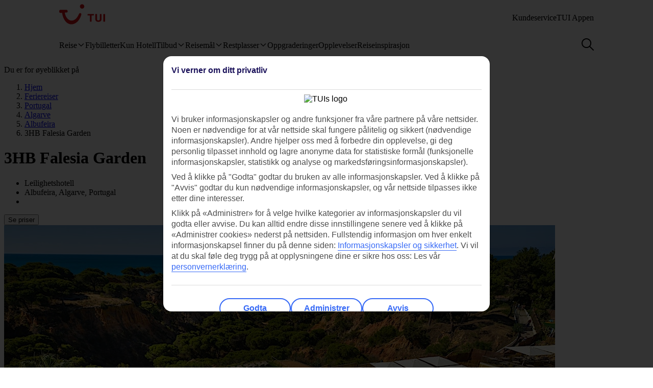

--- FILE ---
content_type: text/html
request_url: https://www.tui.no/feriereiser/portugal/algarve/albufeira/3hb-falesia-garden/
body_size: 38203
content:









<!DOCTYPE html>
<html lang="nb-NO" data-theme="tui-light">
<head>
    
    


<meta charset="UTF-8" />

<title>Hotell 3HB Falesia Garden, Olhos d&#39;Agua | TUI.no</title>
<meta name="description" content="3HB Falesia Garden ligger i badebyen Olhos d&#39;Agua vest for Albufeira. Her bor du i romslige leiligheter nær Falesiastranden, shopping og restauranter." />


<meta name="viewport" content="width=device-width,initial-scale=1.0" />
<meta http-equiv="X-UA-Compatible" content="IE=edge" />


<link rel="apple-touch-icon" sizes="180x180" href="https://mwa.tui.com/shared/mwa/assets/v2/favicons/tui-apple-touch-icon-180x180.png" />

<link rel="icon" type="image/png" href="https://www.tui.no/no/_ui/mobile/th/images/tui_no/favicon.png" sizes="16x16 32x32" />
<link rel="shortcut icon" href="https://www.tui.no/no/_ui/mobile/th/images/tui_no/favicon.ico" />




    <link rel="canonical" href="https://www.tui.no/feriereiser/portugal/algarve/albufeira/3hb-falesia-garden/" />













    <meta name="twitter:card" content="summary_large_image">

<meta name="twitter:site" content="@TUIholidays" />




<meta name="twitter:creator" content="TUI.no" />
<meta property="og:url" content="https://www.tui.no/feriereiser/portugal/algarve/albufeira/3hb-falesia-garden/" />

  <meta property="og:title" content="Hotell 3HB Falesia Garden, Olhos d&#39;Agua | TUI.no" />

<meta property="og:description" content="3HB Falesia Garden ligger i badebyen Olhos d&#39;Agua vest for Albufeira. Her bor du i romslige leiligheter nær Falesiastranden, shopping og restauranter." />

<meta property="og:image" content="https://cdn.images.tui/tuin-img/2021_11/10_11/97fc6c47-020b-4294-a89f-addc00c2fcd2/3hb-falesia-garden-albufeira-algarve-portugal.jpg?crop=edges&amp;fit=crop&amp;width=1200" />

<meta property="og:site_name" content="TUI.no" />
<meta property="og:type" content="article" />
<meta property="og:locale" content="nb_NO" />


<meta property="fb:admins" content="297687700536" />


<link rel="stylesheet" href="https://mwa.tui.com/browse/mwa/ssg-prod-source/assets/osp-workflow-pages_25.50.1.hotfix.1/unit-browse/index.css" />

<script type="text/javascript" src="https://www.tui.no/assets/0650559637c861ef6045ffeea26a9db3200111bb061"  ></script><script type="module">
	document.documentElement.classList.add( 'u-js-available' );
</script>

<script>
    window.addEventListener('error', function (e) {
        const imgEl = e.target instanceof HTMLImageElement ? e.target : null;

        if (!imgEl) return;

        const parent = imgEl.src.includes('WebOriginalCompressed') && imgEl.parentElement;

        if (parent && parent.nodeName.toUpperCase() == 'PICTURE') {
            Array.from(parent.children).forEach(function(el) {
                if (el instanceof HTMLImageElement) {
                    el.src = el.src.replace('WebOriginalCompressed','');
                } else if (el instanceof HTMLSourceElement) {
                    el.srcset = el.srcset.replace('WebOriginalCompressed','');
                }
            });
        }
    }, true);
</script>

    


    <script src="https://www.tui.no/no/_ui/mobile/js/lib/adobe/no/target-main-at.js?v=2" type="text/javascript"></script>


    




<script>
  window.ospWorkflowPagesFeatureFlags = {
    headerAnalyticsTracking: false,
    choiceSearchPanelContainerOpenMfeAnalytics: false,
    holidayTypesComponentOpenMfeAnalytics: false,
    recentlyViewedMfeOpenMfeAnalyticsFeatureFlag:
      false,
  };
</script>

    


<script>
  window.analytics = {"event":"pageData","page":{"abTestV2":"","brand":"TUI NO","country":"NO","environment":"TUI NO:Live","pageCategory":"Location","language":"no","pageError":"","pageID":"P-000190507","pageName":"TUI NO:Package:Location:Unit Browse","pageSubCategory":"Unit Browse","pageURL":"https://www.tui.no/feriereiser/portugal/algarve/albufeira/3hb-falesia-garden/","platform":"Northern Platform","siteSection":"Package","siteStructure":"www.tui.no|feriereiser|portugal|algarve|albufeira|3hb-falesia-garden|","geoCode":"P-000190507","geoName":"3HB Falesia Garden"}};
</script>

<script src="https://mwa.tui.com/browse/mwa/ssg-prod-source/assets/osp-workflow-pages_25.50.1.hotfix.1/datalayer/index.js" async type="module"></script>

<meta name='signature' content='Browse Contentful/SSG'><meta name='template-id' content='unit-browse'><meta name='generated-at' content='2025-12-17T21:52:14.829Z'><meta name='gcLocaleMarket' content='NO/nb-NO'></head>
<body data-town-crier=browse/pages/unit-browse>
    
    <script type="text/javascript">
    var utag_data = {};

    (function (a, b, c, d) {
        a = "https://tags.tiqcdn.com/utag/tui/tui-nd/prod/utag.js";
        b = document;
        c = 'script';
        d = b.createElement(c);
        d.src = a;
        d.type = 'text/java' + c;
        d.async = true;
        a = b.getElementsByTagName(c)[0];
        a.parentNode.insertBefore(d, a);
    })();
    </script>
    
    
      

<!-- SSG_Header --> <!-- INCLUDE LAMBDA generated: 2026-01-12T16:15:19.948Z build: 2025-10-23T10:44:57.000Z -->
<style>@font-face{ascent-override:101.1%;descent-override:16.5%;font-family:TUITypeLightFallbackFont;font-weight:400;line-gap-override:17.5%;size-adjust:84.5%;src:local(arial)}@font-face{ascent-override:101.1%;descent-override:16.5%;font-family:TUITypeLightFallbackFont;font-weight:700;line-gap-override:17.5%;size-adjust:84.5%;src:local("arial bold")}.oh-header-container :focus-visible{border-color:var(--color-functional-base-600);border-radius:var(--corner-rounded-2);box-shadow:var(--input-color-shadow-focus);outline:none}.oh-header-container{background:var(--oh-header-background-color);border-radius:0 0 var(--oh-header-border-radius-mobile) var(--oh-header-border-radius-mobile);box-shadow:var(--oh-header-box-shadow);font-family:var(--font-family-base);font-size:16px;line-height:var(--line-height-normal);margin:0 auto;position:relative}@media(min-width:75rem){.oh-header-container{border-radius:0 0 var(--oh-header-border-radius) var(--oh-header-border-radius)}}.oh-header-container{z-index:90}.oh-header-container *{box-sizing:border-box}.oh-header{color:var(--color-theme-variant);display:flex;flex-direction:column;justify-content:space-between;max-width:var(--layout-max-width);padding:0 var(--space-4);position:relative;z-index:100;-webkit-font-smoothing:antialiased}@media(min-width:75rem){.oh-header{margin:0 auto;padding:0;z-index:90}.oh-navigation-wrapper{align-items:center;display:flex;justify-content:space-between}}.oh-mobile-scroll{--navbar-offset:calc(var(--navbar-with)*-1);background:var(--color-theme-base);height:100vh;left:0;overflow-y:auto;position:fixed;top:0;transform:translateX(-320px);transform:translateX(var(--navbar-offset));transition:box-shadow .4s ease-in;width:320px;width:var(--navbar-with);z-index:9990;z-index:90}.oh-mobile-scroll.active{transform:translateX(0)}.oh-mobile-scroll.active+.oh-menu-close{display:block}@media(min-width:75rem){.oh-mobile-scroll.active+.oh-menu-close{display:none}.oh-mobile-scroll{all:unset;height:auto}}.accessibility-skip-link{background:var(--color-functional-base-600);border-radius:var(--button-shape-medium);color:var(--color-functional-neutral-000);font-family:var(--font-family-base);font-size:var(--font-size-medium-lead);font-weight:var(--button-font-weight);margin:var(--space-3) var(--space-0) var(--space-0) var(--space-3);padding:var(--space-2) var(--space-5);position:absolute;text-decoration:none;top:-20rem;z-index:91}.accessibility-skip-link#skip-to-search:focus,.accessibility-skip-link#skip-to-search:has(+#skip-to-content:focus){top:0}.accessibility-skip-link#skip-to-content:focus,.accessibility-skip-link#skip-to-search:focus+#skip-to-content{top:3rem}body:not(:has(#skip-to-search)) .accessibility-skip-link#skip-to-content:focus{top:0}.oh-toolbar{align-items:center;display:flex;justify-content:space-between;min-height:56px}.oh-toolbar__logo img{height:32px;width:73px}@media(min-width:75rem){.oh-toolbar__logo{margin-top:calc(var(--space-2) + 6px)}.oh-toolbar__logo img{height:40px;width:5.625rem}}.oh-language-switcher{display:none;position:relative}@media(min-width:75rem){.oh-language-switcher{display:block}}.oh-language-switcher__title{align-items:center;color:var(--color-theme-variant);display:flex;padding:var(--space-2) 0}.oh-language-switcher__title img{height:var(--space-4);margin-right:var(--space-1);width:var(--space-4)}.oh-language-switcher__title:hover+.oh-language-switcher__dropdown{display:block}.oh-language-switcher__dropdown{background:var(--color-theme-background);display:none;list-style:none;margin:0;padding:var(--space-2);position:absolute;right:0;top:100%}.oh-language-switcher__dropdown:hover{display:block}.oh-language-switcher__dropdown:before{border-bottom:5px solid var(--color-theme-background);border-left:5px solid transparent;border-right:5px solid transparent;content:" ";height:0;position:absolute;right:var(--space-4);top:-5px;width:0}.oh-language-switcher__dropdown a{border-bottom:1px solid var(--color-achromatic-base-200);color:var(--color-theme-variant);display:block;padding:var(--space-1) var(--space-4);text-decoration:none}.oh-language-switcher__dropdown li:last-child a{border-bottom:0}.oh-service-links{display:flex;list-style:none;margin:0;padding:0}@media(min-width:75rem){.oh-service-links{gap:var(--space-2);margin-top:18px}}.oh-service-links>li.desktop{display:none}@media(min-width:75rem){.oh-service-links>li.desktop{display:block}}.oh-service-links>li:first-child>a{padding-left:0}.oh-service-links>li:last-child>a{padding-right:0}.oh-service-links__link{align-items:center;color:var(--color-theme-variant);cursor:pointer;display:flex;padding:0 var(--space-1);text-decoration:none}.oh-service-links__link:hover{text-decoration:underline}.oh-service-links__link img{height:var(--space-4);width:var(--space-4)}.oh-service-links__link span{color:var(--color-theme-variant);margin-left:var(--space-1)}.oh-service-links__first-level{position:relative}.oh-service-links__first-level>.oh-service-links__link:after{border-bottom:0 dotted;border-left:.25rem solid transparent;border-right:.25rem solid transparent;border-top:.25rem solid var(--color-theme-variant);content:"";display:inline-block;margin-left:.4rem;vertical-align:middle}.oh-service-links__first-level:hover>.oh-service-links__link{text-decoration:underline}.oh-service-links__first-level:hover>.oh-service-links__second-level{display:block}.oh-service-links__second-level{background-color:#fff;box-shadow:0 6px 12px rgba(0,0,0,.18);display:none;list-style:none;min-width:160px;padding:.25rem 0;position:absolute;right:0;z-index:1}@media(min-width:75rem){.oh-service-links__second-level{left:50%;right:auto;transform:translate(-50%);width:100%}}.oh-service-links__second-level a{color:var(--color-theme-variant);display:inline-block;padding:.25rem 1.25rem;text-decoration:none;width:100%}.oh-service-links__second-level a:hover{background-color:var(--color-theme-base-400)}.oh-service-links__second-level:after{--triangle-size:6px;border-bottom:6px solid #fff;border-bottom:var(--triangle-size) solid #fff;border-left:6px solid transparent;border-left:var(--triangle-size) solid transparent;border-right:6px solid transparent;border-right:var(--triangle-size) solid transparent;content:" ";height:0;margin-right:-6px;margin-right:calc(var(--triangle-size)*-1);margin-top:-6px;margin-top:calc(var(--triangle-size)*-1);position:absolute;right:20px;top:0;width:0;z-index:1}@media(min-width:75rem){.oh-service-links__second-level:after{right:50%}}.oh-service-links__profile{display:flex}.oh-service-links__profile span{display:none}.oh-service-links__profile img,.oh-service-links__profile svg{height:var(--space-6);width:var(--space-6)}@media(min-width:75rem){.oh-service-links__profile span{display:block}.oh-service-links__profile img,.oh-service-links__profile svg{height:var(--font-size-small);width:var(--font-size-small)}}.oh-service-links__hidden{display:none}.oh-mfe-container{padding-left:var(--space-1)}.oh-menu{background:none;border:0;box-shadow:none;display:block;height:var(--space-6);margin:0;outline:none;padding:0;width:var(--space-6)}@media(min-width:75rem){.oh-menu{display:none}}.oh-menu-close{background:none;border:none;display:none;left:calc(320px + var(--space-2));left:calc(var(--navbar-with) + var(--space-2));padding:0;position:absolute;top:var(--space-3);z-index:90}.oh-menu-close img{height:var(--space-8);width:var(--space-8)}@media(min-width:75rem){.oh-menu-close{display:none}.oh-toolbar{align-items:flex-start}}.oh-backdrop,.oh-mobile-backdrop{background:var(--color-functional-neutral-900);bottom:0;height:0;left:0;opacity:0;pointer-events:all;position:fixed;right:0;top:0;transition:visibility .3s linear,opacity .3s linear;visibility:hidden;width:100%;z-index:80}.oh-backdrop.active,.oh-mobile-backdrop.active{height:100vh;opacity:.7;visibility:visible}.oh-backdrop{display:none}@media(min-width:75rem){.oh-backdrop{display:block}.oh-backdrop.active{top:auto}.oh-mobile-backdrop{display:none}}body:has(.free-text-search-popup-open){height:100%;overflow:hidden!important;width:100%}@media(min-width:75rem){body:has(.free-text-search-popup-open){height:auto;overflow:auto;width:auto}}.oh-navigation-l1{align-items:flex-start;display:flex;flex-direction:column;list-style-type:none;margin:0;padding:0}.oh-navigation-l1>li{border-bottom:1px solid #c2e6fa;position:relative;width:100%}@media(min-width:75rem){.oh-navigation-l1>li>a{padding:0 var(--space-2) 0}}.oh-navigation-l1>li>a>span{position:relative}.oh-navigation-l1>li>a svg,.oh-navigation-l1>li>a>img{vertical-align:bottom}.oh-navigation-l1>li>a:not([href]){cursor:default}.oh-navigation-l1>li button,.oh-navigation-l1>li>a{align-items:center;color:var(--color-theme-variant);display:flex;font-family:var(--font-family-lead);font-stretch:normal;font-style:normal;font-weight:var(--oh-mega-menu-font-weight-lead);justify-content:space-between;letter-spacing:0;line-height:1.33;min-height:56px;padding:0 var(--space-2);text-decoration:none;text-overflow:ellipsis;white-space:nowrap;width:100%}@media(max-width:580px){.oh-navigation-l1>li button,.oh-navigation-l1>li>a{min-height:55px}}.oh-navigation-l1>li button span,.oh-navigation-l1>li>a span{font-size:var(--oh-mega-menu-font-size-lead)}@media(max-width:580px){.oh-navigation-l1>li button span,.oh-navigation-l1>li>a span{font-size:var(--font-size-small)}}.oh-navigation-l1>li button svg,.oh-navigation-l1>li>a svg{height:16px;transform:rotate(0);transition:transform .3s linear;width:16px}.oh-navigation-l1>li.active>.oh-submenu{display:block}@media(min-width:75rem){.oh-navigation-l1>li.active:after,.oh-navigation-l1>li.active:before{content:" "}}.oh-navigation-l1>li.active:before{bottom:-8px;left:calc(50% - 16px);width:32px;z-index:1}.oh-navigation-l1>li.active:after,.oh-navigation-l1>li.active:before{background-color:var(--color-theme-background);height:8px;position:absolute}.oh-navigation-l1>li.active:after{bottom:-4px;box-shadow:0 0 4px 0 rgba(0,0,0,.2);left:calc(50% - 5px);transform:rotate(-45deg);width:8px;z-index:0}.oh-navigation-l1>li.active>a svg{transform:rotate(180deg)}.oh-navigation-l1>li.mobile{display:block!important}@media(min-width:75rem){.oh-navigation-l1>li.mobile{display:none!important}.oh-navigation-l1>li.selected>a span{border-bottom:2px solid var(--color-theme-variant)}.oh-navigation-l1{align-items:center;flex-direction:row;height:100%;margin-top:0}.oh-navigation-l1>li{border-bottom:none;width:auto}.oh-navigation-l1>li a{min-height:48px;width:auto}.oh-navigation-l1>li a svg{margin-left:var(--space-1)}.oh-navigation-l1>li.js-menu-item.active>a,.oh-navigation-l1>li>a:hover{text-decoration:none}.oh-navigation-l1>li.js-menu-item.active>a>span:before,.oh-navigation-l1>li>a:hover>span:before{background-color:var(--color-theme-variant);bottom:-1px;content:"";height:2px;position:absolute;width:100%}.oh-navigation-l1>li:first-child>a{padding-left:0}.oh-navigation-l1>li:first-child:after{left:calc(50% - 10px)}}.oh-dropdown{background:var(--color-theme-background);display:none;position:relative}.oh-dropdown__heading{align-items:center;border-bottom:1px solid var(--color-achromatic-base-200);color:var(--color-theme-variant);display:inline-block;font-family:var(--font-family-lead);font-size:var(--oh-mega-menu-heading-font-size-lead);font-weight:var(--oh-mega-menu-font-weight-lead);line-height:42px;min-height:auto!important;padding:0 var(--space-2);text-decoration:none;width:100%}.oh-dropdown__heading a{text-decoration:none}@media(min-width:75rem){.oh-dropdown{border-radius:var(--oh-mega-menu-border-radius) 0 0 var(--oh-mega-menu-border-radius);box-shadow:var(--oh-mega-menu-left-box-shadow);padding:18px var(--space-4) 0;position:absolute;top:100%;width:304px}.oh-dropdown__heading{border-bottom:none;height:auto;margin:0;padding:0 var(--space-3);position:relative;transform:translateY(-8px)}.oh-dropdown__heading a{text-decoration:none}.oh-dropdown__underline{background-color:var(--color-functional-neutral-200);content:"";height:1px;left:28px;position:absolute;top:30px;width:244px;z-index:1}.oh-dropdown__content{padding:0 var(--space-1) var(--space-4) var(--space-3)}.oh-header:not(.submenu-active) .oh-dropdown{border-radius:var(--oh-mega-menu-border-radius)}}.oh-navigation-l2{list-style-type:none;margin:0;padding:0;z-index:1}.oh-navigation-l2__link{align-items:center;border-bottom:1px solid var(--color-functional-neutral-400);color:var(--color-theme-variant);cursor:pointer;display:flex;justify-content:space-between;min-height:41px;padding:0 var(--space-2);text-decoration:none;width:100%}.oh-navigation-l2__link svg{height:16px;transform:rotate(0deg);transition:transform .3s linear;width:16px}@media(min-width:75rem){.oh-navigation-l2 li.active{background:var(--color-theme-base-200)}}.oh-navigation-l2 li.active>.oh-submenu{display:block}.oh-navigation-l2 li.active .oh-navigation-l2__link svg{transform:rotate(180deg)}.oh-navigation-l2 li.active.heading{background:none}@media(min-width:75rem){.oh-navigation-l2 li .oh-dropdown__heading{margin-left:0;padding:0}}.oh-navigation-l2>li>span{padding:0 var(--space-2) 0}@media(min-width:75rem){.oh-navigation-l2{padding-right:var(--space-3);position:relative}.oh-navigation-l2__link{padding:8px 0}.oh-navigation-l2 li.active .oh-navigation-l2__link svg,.oh-navigation-l2__link svg{transform:rotate(-90deg)}.oh-navigation-l2 li.active .oh-navigation-l2 :before{border-bottom:none}.oh-navigation-l2 li.active>.oh-submenu{display:table}.oh-navigation-l2 li a{padding:var(--space-2) 0 var(--space-2) var(--space-1)}.oh-navigation-l2 li a:hover{text-decoration:none}}.oh-dropdown-l2{background:var(--color-theme-background);border-left:var(--space-2) solid var(--color-theme-base);display:none;position:relative}@media(min-width:75rem){.oh-dropdown-l2{border:0;border-radius:0 var(--oh-mega-menu-border-radius) var(--oh-mega-menu-border-radius) 0;box-shadow:var(--oh-mega-menu-right-box-shadow);left:100%;margin-left:8px;position:absolute;top:-18px}.oh-dropdown-l2 .level3-wrapper{content:"";left:0;position:relative;top:0}}.oh-navigation-l3{border:0;height:auto;list-style-type:none;margin:0;padding:0}@media(min-width:75rem){.oh-navigation-l3{margin-top:67px}}.oh-navigation-l3>li a{align-items:center;background-color:var(--color-theme-base-200);border-bottom:1px solid var(--color-achromatic-base-200);color:var(--color-theme-variant);cursor:pointer;display:flex;font-size:var(--font-size-default);height:auto;line-height:1.38;min-height:41px;padding:0 var(--space-4);text-decoration:none;white-space:normal!important;width:100%}@media(min-width:75rem){.oh-navigation-l3{-moz-column-gap:0;column-gap:0}.oh-navigation-l3--two-col{-moz-columns:2;column-count:2}.oh-navigation-l3--three-col{-moz-columns:3;column-count:3}.oh-navigation-l3>li{margin:0 var(--space-3);max-width:180px;min-width:150px}.oh-navigation-l3>li>a{border:none;display:inline-block;min-height:auto;padding:var(--space-2) 0;white-space:normal!important;width:100%;word-wrap:break-word;background:none}.oh-navigation-l3>li>a:hover{text-decoration:underline}.mobile-ssg-header{display:none!important}}.desktop-ssg-header{display:none!important}@media(min-width:75rem){.desktop-ssg-header{display:inline!important;display:initial!important}}.bold{font-weight:400}@media(min-width:75rem){.bold{font-weight:700}}.level2-icon-code{display:block;height:30px;width:auto}.rivercruisemegamenu{margin-top:15px}#cl-selector-checkbox,.cl-selector__modal{display:none}.cl-selector__modal .icon{background:currentcolor;background-size:cover;display:flex;height:var(--icon-size);-webkit-mask-position:center;mask-position:center;-webkit-mask-repeat:no-repeat;mask-repeat:no-repeat;-webkit-mask-size:cover;mask-size:cover;width:var(--icon-size)}.cl-selector__modal .icon.medium{min-height:var(--icon-size-medium);min-width:var(--icon-size-medium)}.cl-selector:has(#cl-selector-checkbox:checked)+.cl-selector__modal{display:block}.cl-selector:has(#cl-selector-checkbox:checked)+.cl-selector__modal .cl-selector__backdrop{display:flex}.cl-selector{align-items:center;display:inline-flex;-webkit-font-smoothing:antialiased}.cl-selector__open{cursor:pointer;display:inline-block;line-height:1;padding:0 0 0 var(--space-3)}.cl-selector--mobile{width:100%}@media(min-width:75rem){.cl-selector--mobile{display:none}}.cl-selector__open--mobile{align-items:center;box-sizing:border-box;display:flex;font-weight:700;min-height:3.5rem;padding:0 var(--space-2);width:100%}.cl-selector__open--desktop{display:none}@media(min-width:75rem){.cl-selector__open--desktop{display:block}}.cl-selector__lang{margin-left:var(--space-1)}.cl-selector__open>*{vertical-align:middle}.cl-selector__backdrop{align-items:center;background-color:rgba(0,0,0,.5);bottom:0;display:none;justify-content:center;left:0;position:fixed;right:0;top:0;z-index:99}@media(min-width:75rem){.cl-selector__backdrop{z-index:89}}.cl-modal__wrapper{bottom:0;left:0;position:absolute;right:0;top:2.5rem;width:100%;z-index:101}@media(min-width:75rem){.cl-modal__wrapper{display:flex;justify-content:flex-end;margin:0 auto;max-width:65.5rem;top:0;z-index:auto}}.cl-open-modal-area{bottom:0;left:0;position:fixed;right:0;top:0;z-index:100}@media(min-width:75rem){.cl-open-modal-area{z-index:90}}.cl-modal{background-color:var(--color-functional-neutral-000);border-radius:var(--corner-rounded-5) var(--corner-rounded-5) 0 0;bottom:0;box-shadow:0 -.25rem .25rem 0 rgba(0,0,0,.05);box-sizing:border-box;left:0;padding:var(--space-4) var(--space-4) 1.438rem;position:fixed;right:0;top:2.5rem}@media(min-width:75rem){.cl-modal{border-radius:var(--corner-rounded-5);box-shadow:0 0 .5rem 0 rgba(0,0,0,.4),inset 0 0 .125rem 0 rgba(0,0,0,.1);height:-moz-fit-content;height:fit-content;left:1.938rem;padding-bottom:var(--space-4);position:relative;top:3.8rem;width:23.125rem;z-index:90}.cl-modal:before{background-color:var(--color-functional-neutral-000);margin:0 0 0 84%;top:0;width:2.5rem;z-index:1}.cl-modal:after,.cl-modal:before{content:"";height:.938rem;left:0;position:absolute}.cl-modal:after{background-color:var(--color-theme-background);box-shadow:0 0 .5rem 0 rgba(0,0,0,.4),inset 0 0 .125rem 0 rgba(0,0,0,.1);margin:0 0 0 87%;top:-.5rem;transform:rotate(-45deg);width:.938rem;z-index:0}}.cl-modal__header{border-bottom:.063rem solid var(--color-functional-neutral-400);display:flex;justify-content:space-between;margin-bottom:var(--space-4);padding-bottom:var(--space-4)}.cl-modal__header h3{color:var(--color-functional-base-800);font-family:var(--font-family-lead);font-size:var(--font-size-medium-lead);font-weight:var(--button-font-weight);margin:var(--space-0)}.cl-modal__header .cl-modal__close{cursor:pointer;position:relative;z-index:1}.cl-modal__header .cl-modal__close .icon{background:currentcolor;background-size:cover;color:var(--color-functional-base-600);display:flex;height:var(--icon-size);-webkit-mask-position:center;mask-position:center;-webkit-mask-repeat:no-repeat;mask-repeat:no-repeat;-webkit-mask-size:cover;mask-size:cover;width:var(--icon-size)}.cl-modal__header .cl-modal__close .icon.medium{min-height:var(--icon-size-medium);min-width:var(--icon-size-medium)}.cl-modal__description{color:var(--color-functional-neutral-800);font-family:var(--font-family-base);font-size:var(--font-size-small);line-height:1.5;margin-bottom:var(--space-2)}.cl-form{margin:0}.cl-form__select.input-select{box-sizing:border-box;color:var(--color-text-base);display:flex;flex-flow:row wrap;font-family:var(--font-family-base);font-size:var(--font-size-medium);line-height:var(--line-height-medium);margin-bottom:0;position:relative}.cl-form__select.input-select:focus-visible{outline:none}.cl-form__select.input-select .label{color:var(--color-text-lead);cursor:pointer;display:block;font-family:var(--font-family-lead);font-size:var(--font-size-medium-lead);font-weight:var(--label-font-weight);line-height:var(--line-height-medium-lead);margin-bottom:0;padding:var(--space-1);-webkit-user-select:none;user-select:none}.cl-form__select.input-select .label:first-child{padding-left:0}.cl-form__select.input-select .helpertext{color:var(--color-functional-neutral-600);font-size:var(--font-size-medium);line-height:var(--line-height-medium);margin-bottom:0;width:100%}.cl-form__select.input-select .label-inline{box-sizing:border-box;cursor:pointer;display:inline-block;padding:var(--space-2) 0;-webkit-user-select:none;user-select:none}.cl-form__select.input-select .message{align-items:flex-start;display:flex;font-size:var(--font-size-small);margin:0;padding:var(--space-1) 0;width:100%}.cl-form__select.input-select .message .icon{margin-right:var(--space-1);margin-top:var(--space-05);width:100%}.cl-form__select.input-select .control,.cl-form__select.input-select .group{border:0 solid;box-shadow:0 0 0 0;box-sizing:border-box;min-height:var(--input-size-height);position:relative}@media(prefers-reduced-motion:no-preference){.cl-form__select.input-select .control,.cl-form__select.input-select .group{transition:all var(--motion-duration-medium) var(--motion-timing-default)}}.cl-form__select.input-select .group{border-radius:var(--input-text-shape);display:flex;width:100%}.cl-form__select.input-select .group.row{flex-wrap:nowrap}.cl-form__select.input-select .group.row .label-group{flex-grow:1}.cl-form__select.input-select .group.column{flex-flow:column wrap}.cl-form__select.input-select .group .message{width:100%}.cl-form__select.input-select:not(.disabled,.readonly):hover .group{border-color:var(--input-color-border-hover)}.cl-form__select.input-select:not(.disabled,.readonly):hover .group .svg{color:var(--color-functional-base-600)}.cl-form__select.input-select.ghost .group,.cl-form__select.input-select.ghost:not(.disabled):hover .group{background-color:transparent;border-color:transparent}.cl-form__select.input-select.inline{display:inline-flex}.cl-form__select.input-select.inline .group{width:auto}.cl-form__select.input-select .icon-leading{padding:calc(var(--space-2) - var(--input-size-border));padding-right:0}.cl-form__select.input-select .icon-trailing{padding:calc(var(--space-2) - var(--input-size-border));padding-left:0}.cl-form__select.input-select [class*=svg-]{align-items:center;background:none;display:block;padding:var(--space-2);text-align:center}.cl-form__select.input-select [class*=svg-] .svg{display:inline-block;font-size:var(--font-size-medium);height:var(--icon-size);line-height:1;min-width:var(--icon-size);vertical-align:top}.cl-form__select.input-select [class*=svg-] .svg *{stroke:currentcolor;stroke-width:var(--input-size-border);stroke-linecap:round;stroke-linejoin:round}.cl-form__select.input-select.success .control,.cl-form__select.input-select.success .group{border-color:var(--color-functional-success-600)}.cl-form__select.input-select.success .message{color:var(--color-functional-success-600);display:flex}.cl-form__select.input-select.success [class*=icon-],.cl-form__select.input-select.success [class*=svg-]{color:var(--color-functional-success-600)}.cl-form__select.input-select.error .control,.cl-form__select.input-select.error .group{border-color:var(--color-functional-error-600)}.cl-form__select.input-select.error .message{color:var(--color-functional-error-600);display:flex}.cl-form__select.input-select.error [class*=icon-],.cl-form__select.input-select.error [class*=svg-]{color:var(--color-functional-error-600)}.cl-form__select.input-select.disabled{cursor:not-allowed}.cl-form__select.input-select.disabled .control,.cl-form__select.input-select.disabled .group{border-color:var(--color-functional-neutral-200);cursor:not-allowed}.cl-form__select.input-select.disabled .label-inline{color:var(--color-functional-neutral-600);cursor:not-allowed}.cl-form__select.input-select.disabled [class*=icon-],.cl-form__select.input-select.disabled [class*=svg-]{color:var(--color-functional-neutral-600)}.cl-form__select.input-select.no-motion,.cl-form__select.input-select.no-motion .svg .fill,.cl-form__select.input-select.no-motion .svg .stroke{transition:none}.cl-form__select.input-select .group{background-color:var(--color-theme-surface);border-color:var(--input-color-border);border-width:var(--input-size-border)}.cl-form__select.input-select select{-webkit-appearance:none;appearance:none;background:none;border:0;color:var(--color-text-base);display:inline-block;font:inherit;font-size:var(--font-size-medium);line-height:var(--line-height-medium);outline:none;padding:0 calc(var(--space-2) + var(--space-2) - var(--input-size-border) - var(--input-size-border) + var(--space-6)) 0 var(--space-2);width:100%}.cl-form__select.input-select select optgroup,.cl-form__select.input-select select option{background-color:var(--color-theme-surface)}.cl-form__select.input-select:not(.disabled):focus-within .group{outline:none;overflow:visible;position:relative}.cl-form__select.input-select:not(.disabled):focus-within .group:after{--stroke:0.08rem;--size:calc(100% + var(--stroke)*2);--position:calc(var(--stroke)*-1);border:.08rem solid transparent;border:var(--stroke) solid transparent;border-radius:inherit;box-shadow:var(--input-color-shadow-focus);box-sizing:border-box;content:"";height:calc(100% + .16rem);height:var(--size);left:-.08rem;left:var(--position);pointer-events:none;position:absolute;top:-.08rem;top:var(--position);width:calc(100% + .16rem);width:var(--size)}.cl-form__select.input-select .icon-control{color:var(--color-functional-base-600);pointer-events:none;position:absolute;right:0}.cl-form__select.input-select:not(.disabled) .group select{cursor:pointer}.cl-form__select.input-select.disabled .group{background-color:var(--input-color-background-passive)}.cl-form__select.input-select.disabled .group select{color:var(--color-functional-neutral-600)}.cl-form__select.input-select .label-inline{padding:calc(var(--space-2) - var(--input-size-border)) 0}.cl-form__select.input-select [class*=icon-]{padding:calc(var(--space-2) - var(--input-size-border))}.cl-form__select.input-select{margin-bottom:var(--space-3)}.cl-form__select.input-select .group{border-radius:var(--corner-rounded-2)}.cl-form__select.input-select.hidden{display:none}.cl-form__notification{background-color:var(--color-functional-base-200);border-radius:var(--corner-rounded-2);color:var(--color-functional-base-800);display:flex;font-size:1rem;margin-top:var(--space-6);padding:var(--space-3)}@media(min-width:75rem){.cl-form__notification{margin-top:var(--space-4)}}.cl-form__notification .icon{margin-right:var(--space-2)}.cl-form__notification h4{font-family:var(--font-family-lead);font-weight:var(--button-font-weight);margin:.125rem 0 0}.cl-form__notification p{line-height:1.25;margin:var(--space-2) 0}.cl-form__notification a,.cl-form__notification p{font-family:var(--font-family-base)}.cl-form__footer{border-top:.063rem solid var(--color-functional-neutral-200);bottom:0;display:flex;justify-content:flex-end;left:var(--space-4);padding:1rem 0 1.438rem;position:absolute;right:var(--space-4)}@media(min-width:75rem){.cl-form__footer{margin-top:var(--space-4);padding-bottom:var(--space-0);position:static}}.cl-form__button.button{align-items:center;background-color:var(--color-functional-neutral-200);background-image:none;background-position:50%;background-size:cover;border-color:var(--color-functional-neutral-400);border-radius:var(--button-shape-medium);border-style:solid;border-width:var(--button-size-border);box-shadow:var(--button-color-shadow-default);box-sizing:border-box;color:var(--color-functional-neutral-600);cursor:pointer;display:inline-flex;font-family:var(--button-font-family);font-size:var(--font-size-medium-lead);font-weight:var(--button-font-weight);justify-content:center;min-height:var(--button-size-height-medium);min-width:var(--button-size-height-medium);outline:none;padding:var(--button-space-medium);text-align:center;text-decoration:none;text-transform:var(--button-text-transform);-webkit-user-select:none;user-select:none;vertical-align:middle;white-space:nowrap}@media(prefers-reduced-motion:no-preference){.cl-form__button.button{transition:all var(--motion-duration-medium) var(--motion-timing-default)}}.cl-form__button.button .icon-leading{margin-right:var(--space-1)}.cl-form__button.button .icon-trailing{margin-left:var(--space-1)}.cl-form__button.button:focus-visible{outline:none;overflow:visible;position:relative}.cl-form__button.button:focus-visible:after{--stroke:0.08rem;--size:calc(100% + var(--stroke)*2);--position:calc(var(--stroke)*-1);border:.08rem solid transparent;border:var(--stroke) solid transparent;border-radius:inherit;box-shadow:var(--input-color-shadow-focus);box-sizing:border-box;content:"";height:calc(100% + .16rem);height:var(--size);left:-.08rem;left:var(--position);pointer-events:none;position:absolute;top:-.08rem;top:var(--position);width:calc(100% + .16rem);width:var(--size)}.cl-form__button.button.round{border-radius:var(--corner-rounded-100)}.cl-form__button.button.medium{border-radius:var(--button-shape-medium);font-size:var(--font-size-medium-lead);min-height:var(--button-size-height-medium);min-width:var(--button-size-height-medium);padding:var(--button-space-medium)}.cl-form__button.button.primary{background-color:var(--color-theme-contrast);border-color:var(--transparent);color:var(--color-on-theme-contrast)}.cl-form__button.button.primary:hover{background-color:var(--color-theme-contrast);background-image:var(--button-color-tint-primary-hover);color:var(--button-color-text-primary-hover)}.cl-form__button.button.primary:active{background-image:var(--button-color-tint-primary-active)}.cl-form__button.button.primary[disabled],.cl-form__button.button.primary[disabled]:hover{background-color:var(--button-color-background-disabled);background-image:none;border-color:var(--button-color-border-disabled);box-shadow:none;color:var(--button-color-text-disabled);cursor:not-allowed}.cl-flag-icon{background-position:50%;background-repeat:no-repeat;background-size:cover;display:inline-block;height:1.25rem;width:1.25rem}.oh-open-site-search.hidden,.oh-site-search-placeholder.hidden{display:none}.oh-open-site-search{background:transparent;border:0;cursor:pointer;height:56px;padding:0 var(--space-2);text-align:left;width:100%}@media(min-width:75rem){.oh-open-site-search{height:auto;padding:0;width:auto}}.oh-open-site-search>svg{color:var(--color-theme-variant);height:24px;width:24px}.oh-site-search-placeholder{display:flex;justify-content:end;margin:12px auto;max-width:var(--layout-max-width)}.js-oh-currency-selector-placeholder{align-items:center;display:flex}.js-oh-currency-selector-placeholder.hidden{display:none}.js-oh-currency-selector-placeholder__currency-label{display:block;padding-right:.5rem}.js-oh-currency-selector-inputs{display:block}.js-oh-currency-selector-inputs__select{background:var(--color-on-functional-neutral-900);border:1px solid var(--color-functional-alert-800);border-radius:3px;box-sizing:border-box;display:flex;height:2.5rem;justify-content:space-between;padding:.5rem;position:relative;-webkit-box-pack:justify}.js-oh-currency-selector-inputs__select-text{color:var(--color-theme-base-800);line-height:1.5rem;overflow:hidden;text-overflow:ellipsis;white-space:nowrap;width:100%}.js-oh-currency-selector-inputs__arrow-icon{align-items:center;display:inline-flex;justify-content:center;padding-left:.5rem}.js-oh-currency-selector-inputs__select-el{height:100%;left:0;opacity:0;position:absolute;top:0;width:100%}.js-oh-currency-selector-inputs option{font-family:tui-light,Arial,sans-serif;font-size:16px}.ssg-header-crystal-ski .oh-header-container{background:#fff!important}.ssg-header-crystal-ski .customer-link-icon{height:var(--font-size-small);margin-right:var(--space-1);width:var(--font-size-small)}.ssg-header-crystal-ski .contact-us-container{background-color:#f5f5f5;margin:0;min-width:270px;padding:5px 10px}.ssg-header-crystal-ski .contact-us-container .contact-us-days{display:flex;flex-direction:row;margin:0}.ssg-header-crystal-ski .contact-us-container .contact-us-days p{color:#252a32!important;flex:1;font-size:18px!important;font-weight:400!important;margin:0;padding:0}.ssg-header-crystal-ski .contact-us-container .contact-us-days p:last-child{font-weight:700!important;text-align:end}.ssg-header-crystal-ski .contact-us-container .contact-us-text{margin:5px 0}.ssg-header-crystal-ski .contact-us-container .contact-us-text p{color:#252a32!important;font-size:18px!important;font-weight:400!important;margin:0;padding:0}.ssg-header-crystal-ski .contact-us-container .contact-us-text p a{color:#84329b!important;display:inline;padding:0;width:auto}.ssg-header-crystal-ski .contact-us-container .contact-us-text p a:hover{background:none;text-decoration:underline}.ssg-header-crystal-ski .oh-toolbar__logo>img{height:auto;width:144px}.ssg-header-crystal-ski .oh-toolbar__logo>img.crystal-ski-big-logo{display:none}@media(min-width:75rem){.ssg-header-crystal-ski .oh-toolbar__logo>img.crystal-ski-big-logo{display:block}}.ssg-header-crystal-ski .oh-toolbar__logo>img.crystal-ski-small-logo{display:block}@media(min-width:75rem){.ssg-header-crystal-ski .oh-toolbar__logo>img.crystal-ski-small-logo{display:none}}.ssg-header-crystal-ski .oh-service-links a,.ssg-header-crystal-ski .oh-service-links span{color:#1c6f71!important;font-size:18px!important;font-weight:700}.ssg-header-crystal-ski .oh-navigation-l1>li span{color:#252a32!important;font-size:18px!important}.ssg-header-crystal-ski .js-menu-item-l2 a{color:#252a32!important;text-decoration:none!important}.ssg-header-crystal-ski .js-menu-item-l2.active:not(.heading),.ssg-header-crystal-ski .js-menu-item-l2:not(.heading)>a:hover{background-color:#00ce9b}.ssg-header-crystal-ski .js-menu-item-l2.heading>a:hover{text-decoration:underline!important}.ssg-header-crystal-ski .oh-dropdown__heading{color:#252a32!important;font-size:18px}.ssg-header-crystal-ski .contact-us-popup{background:#fff;bottom:0;height:auto;left:0;overflow-x:hidden;overflow-y:scroll;position:fixed;top:0;width:100%;z-index:10000}.ssg-header-crystal-ski .contact-us-popup__heading{background-color:#f2fcfa;height:40px;position:relative}.ssg-header-crystal-ski .contact-us-popup__heading h4{color:#1c6f71;font-size:20px;line-height:40px;line-height:2.5rem;margin:0;padding:0 1rem}.ssg-header-crystal-ski .contact-us-popup__heading img{cursor:pointer;height:22px;position:absolute;right:8px;top:8px}.ssg-header-crystal-ski .contact-us-popup__button{padding:1.5rem 1rem}.ssg-header-crystal-ski .contact-us-popup__button button{background-color:#84329b;border:0 solid transparent;border-radius:4px;box-shadow:none;box-shadow:inset 0 -1px 0 0 rgba(0,0,0,.2);box-sizing:border-box;color:#fff;cursor:pointer;display:block;display:inline-block;font-size:18px;height:40px;height:2.5rem;line-height:40px;line-height:2.5rem;outline:none;padding:0 1.5rem;text-transform:uppercase;transition:color .2s ease,background-color .2s ease,border-color .2s ease,box-shadow .2s ease;width:100%}.ssg-header-crystal-ski .contact-us-popup__button button a{color:#252a32!important;display:block;padding:0 .25rem;text-decoration:none;transition:all .3s ease-in-out;width:100%}.ssg-header-crystal-ski .contact-us-popup__button button a img{height:var(--font-size-xlarge);margin-right:var(--space-1);vertical-align:middle;width:var(--font-size-xlarge)}.ssg-header-crystal-ski .contact-us-popup .contact-us-container{background:#fff;padding:0 20px 20px}.ssg-header-crystal-ski .contact-us-popup .contact-us-container>div{margin:10px 0}.ssg-header-crystal-ski .contact-us-popup .contact-us-container>div:first-child{margin-bottom:10px}.ssg-header-crystal-ski .contact-us-popup .contact-us-container>div:last-child{margin-top:15px}.ssg-header-crystal-ski .oh-navigation-l1 .ssg-crystal-ski-offer a{text-decoration:none}.ssg-header-crystal-ski .oh-navigation-l1 .ssg-crystal-ski-offer a:hover span:before{content:none}.ssg-header-crystal-ski .oh-navigation-l1 .ssg-crystal-ski-offer span{color:#84329b!important;text-transform:none}.ssg-header-crystal-ski .oh-navigation-l1 .ssg-crystal-ski-offer svg{height:16px;margin-bottom:4px;padding-right:4px;vertical-align:middle;width:20px;fill:#84329b}.ssg-header-crystal-ski .oh-mobile-scroll.active{background:#fff}.ssg-header-crystal-ski .oh-mobile-scroll.active .oh-navigation-l1>li{border-bottom:1px solid var(--color-achromatic-base-400)}.ssg-header-crystal-ski .oh-mobile-scroll.active .oh-navigation-l1>li>a svg path,.ssg-header-crystal-ski .oh-mobile-scroll.active .oh-navigation-l2 li.active .oh-navigation-l2__link svg path,.ssg-header-crystal-ski .oh-mobile-scroll.active .oh-navigation-l2__link svg path{fill:#00ce9b}.ssg-header-crystal-ski .oh-mobile-scroll.active .oh-navigation-l3>li a{background:#fff}.ssg-header-crystal-ski .oh-mobile-scroll.active .js-menu-item-l2.active,.ssg-header-crystal-ski .oh-mobile-scroll.active .js-menu-item-l2>a:hover{background-color:#fff}.ssg-header-crystal-ski .oh-mobile-scroll.active .oh-dropdown-l2{border-left:var(--space-2) solid #fff}.oh-overflow-h{height:100vh;overflow:hidden}:root{--navbar-with:320px}
</style>
<div><style>#smarteditoverlay{z-index:10000!important}.oh-service-links__link:not([href]){cursor:default}.prime-for-push-modal{z-index:9990!important}.oh-header,.oh-site-search-placeholder{max-width:1048px!important}</style><!-- SSG Header --><header id="js-oh" data-locale="nb_NO_TUI-NO-SUN-AND-BEACH" class="" data-town-crier="browse/components/header"><div class="oh-backdrop js-backdrop"></div><div class="oh-header-container js-header-container"><div class="oh-header js-header"><div class="oh-toolbar"><button class="oh-menu js-burger-menu" aria-label="Open menu"><img src="https://mwa.tui.com/shared/mwa/assets/v2/icons/tui-light/menu.svg" alt="Menu" width="24" height="24"></button> <a role="link" href="/" class="oh-toolbar__logo" aria-label=""><img src="https://www.tui.no/no/_ui/mobile/th/images/logo/TUI-Logo.svg" alt="Tui logo"></a><ul role="navigation" class="oh-service-links"><li><tui-shortlists-heart brand="NO" channel="WEB" product="PACKAGE" locale="nb-NO" data-theme="tui-light" url="/mytui/mine-favoritter/" pageid=""></tui-shortlists-heart></li><li role="presentation" class="desktop"><a role="link" class="oh-service-links__link" href="https://www.tui.no/kundeservice/" target="_self">Kundeservice</a></li><li role="presentation" class="desktop"><a role="link" class="oh-service-links__link" href="https://www.tui.no/app/" target="_self">TUI Appen</a></li><li><div id="tui-customer-account-mfe-placeholder" class="oh-mfe-container"></div></li></ul></div><div class="oh-mobile-backdrop js-backdrop-mobile"></div><div class="oh-mobile-scroll js-scroll"><div class="oh-navigation-wrapper"><ul role="navigation" class="oh-navigation-l1"><li role="button" class="js-menu-item"><a href="/reise/" role="button" class="js-nav-link" aria-expanded="false" target="_self"><span class="openmfe-analytics">Reise </span><svg viewBox="0 0 1024 1024" class="osp-h-chevron"><path d="M512.001 604.191l-272.498-267.632c-15.929-15.644-40.96-15.644-56.889 0s-15.929 40.229 0 55.873l300.942 295.568c15.929 15.644 40.96 15.644 56.889 0l300.942-296.127c15.929-15.644 15.929-40.229 0-55.873s-40.96-15.644-56.889 0l-272.498 268.19z" fill="currentColor"></path></svg></a><div class="oh-dropdown oh-submenu"><div class="level2-wrapper"><a href="/reise/" class="oh-dropdown__heading view-link-name" target="_self">Se alle reisetyper</a><div class="oh-dropdown__content"><ul role="navigation" class="oh-navigation-l2"><li class="js-menu-item-l2" role="button"><a href="/flyplass/" class="oh-navigation-l2__link js-nav-link" target="_self" role="button" aria-expanded="false">Her flyr vi fra <svg viewBox="0 0 1024 1024" class="osp-h-chevron"><path d="M512.001 604.191l-272.498-267.632c-15.929-15.644-40.96-15.644-56.889 0s-15.929 40.229 0 55.873l300.942 295.568c15.929 15.644 40.96 15.644 56.889 0l300.942-296.127c15.929-15.644 15.929-40.229 0-55.873s-40.96-15.644-56.889 0l-272.498 268.19z" fill="currentColor"></path></svg></a><div class="oh-dropdown-l2 oh-submenu"><div class="level3-wrapper"><ul role="navigation" class="oh-navigation-l3"><li role="presentation"><a role="link" class="oh-navigation-links-list-item-link" href="/flyplass/oslo/" target="_self" class="">Fly fra Oslo</a></li><li role="presentation"><a role="link" class="oh-navigation-links-list-item-link" href="/flyplass/bergen/" target="_self" class="">Fly fra Bergen</a></li><li role="presentation"><a role="link" class="oh-navigation-links-list-item-link" href="/flyplass/trondheim/" target="_self" class="">Fly fra Trondheim</a></li><li role="presentation"><a role="link" class="oh-navigation-links-list-item-link" href="/flyplass/stavanger/" target="_self" class="">Fly fra Stavanger</a></li><li role="presentation"><a role="link" class="oh-navigation-links-list-item-link" href="/flyplass/bodo/" target="_self" class="">Fly fra Bodø</a></li><li role="presentation"><a role="link" class="oh-navigation-links-list-item-link" href="/flyplass/tromso/" target="_self" class="">Fly fra Tromsø</a></li><li role="presentation"><a role="link" class="oh-navigation-links-list-item-link" href="/flyplass/evenes/" target="_self" class="">Fly fra Evenes</a></li><li role="presentation"><a role="link" class="oh-navigation-links-list-item-link" href="/flyplass/haugesund/" target="_self" class="">Fly fra Haugesund</a></li><li role="presentation"><a role="link" class="oh-navigation-links-list-item-link" href="/flyplass/molde/" target="_self" class="">Fly fra Molde</a></li><li role="presentation"><a role="link" class="oh-navigation-links-list-item-link" href="/flyplass/sandefjord/" target="_self" class="">Fly fra Sandefjord</a></li><li role="presentation"><a role="link" class="oh-navigation-links-list-item-link" href="/flyplass/kristiansand/" target="_self" class="">Fly fra Kristiansand</a></li><li role="presentation"><a role="link" class="oh-navigation-links-list-item-link" href="/flyplass/aalesund/" target="_self" class="">Fly fra Ålesund</a></li></ul></div></div></li><li class="js-menu-item-l2" role="button"><a href="https://www.tui.no/reise/sydentur/" class="oh-navigation-l2__link js-nav-link" target="_self" role="button" aria-expanded="false">Sydentur <svg viewBox="0 0 1024 1024" class="osp-h-chevron"><path d="M512.001 604.191l-272.498-267.632c-15.929-15.644-40.96-15.644-56.889 0s-15.929 40.229 0 55.873l300.942 295.568c15.929 15.644 40.96 15.644 56.889 0l300.942-296.127c15.929-15.644 15.929-40.229 0-55.873s-40.96-15.644-56.889 0l-272.498 268.19z" fill="currentColor"></path></svg></a><div class="oh-dropdown-l2 oh-submenu"><div class="level3-wrapper"><ul role="navigation" class="oh-navigation-l3"><li role="presentation"><a role="link" class="oh-navigation-links-list-item-link" href="/tilbud/all-inclusive/" target="_self" class="">All Inclusive</a></li><li role="presentation"><a role="link" class="oh-navigation-links-list-item-link" href="/reise/chartertur/" target="_self" class="">Chartertur</a></li><li role="presentation"><a role="link" class="oh-navigation-links-list-item-link" href="/reise/familieferie/" target="_self" class="">Familieferie</a></li><li role="presentation"><a role="link" class="oh-navigation-links-list-item-link" href="/reise/pakkereiser/" target="_self" class="">Pakkereiser</a></li><li role="presentation"><a role="link" class="oh-navigation-links-list-item-link" href="/hotell/hotell-for-voksne/" target="_self" class="">Voksenferie</a></li><li role="presentation"><a role="link" class="oh-navigation-links-list-item-link" href="/reise/langtidsferie/" target="_self" class="">Langtidsferie</a></li></ul></div></div></li><li class="js-menu-item-l2" role="button"><a href="/hotell/" class="oh-navigation-l2__link js-nav-link" target="_self" role="button" aria-expanded="false">Hotellutvalg <svg viewBox="0 0 1024 1024" class="osp-h-chevron"><path d="M512.001 604.191l-272.498-267.632c-15.929-15.644-40.96-15.644-56.889 0s-15.929 40.229 0 55.873l300.942 295.568c15.929 15.644 40.96 15.644 56.889 0l300.942-296.127c15.929-15.644 15.929-40.229 0-55.873s-40.96-15.644-56.889 0l-272.498 268.19z" fill="currentColor"></path></svg></a><div class="oh-dropdown-l2 oh-submenu"><div class="level3-wrapper"><ul role="navigation" class="oh-navigation-l3 oh-navigation-l3--wrap"><li role="presentation"><a role="link" class="oh-navigation-links-list-item-link" href="/hotell/swim-out/" target="_self" class="">Swim out-hotell</a></li><li role="presentation"><a role="link" class="oh-navigation-links-list-item-link" href="/hotell/strandhotell/" target="_self" class="">Strandhotell</a></li><li role="presentation"><a role="link" class="oh-navigation-links-list-item-link" href="/hotell/leilighetshotell/" target="_self" class="">Leilighetshotell</a></li><li role="presentation"><a role="link" class="oh-navigation-links-list-item-link" href="/hotell/de-luxe/" target="_self" class="">Luksushotell</a></li><li role="presentation"><a role="link" class="oh-navigation-links-list-item-link" href="/hotell/familiehotell/" target="_self" class="">Familiehotell</a></li><li role="presentation"><a role="link" class="oh-navigation-links-list-item-link" href="/hotell/hotell-for-voksne/" target="_self" class="">Hotell for voksne</a></li><li role="presentation"><a role="link" class="oh-navigation-links-list-item-link" href="/hotell/spahotell/" target="_self" class="">Spahotell</a></li><li role="presentation"><a role="link" class="oh-navigation-links-list-item-link" href="/hotell/tui-blue-village/" target="_self" class="">TUI BLUE Village</a></li><li role="presentation"><a role="link" class="oh-navigation-links-list-item-link" href="https://www.tui.no/hotell/tui-blue-family-fun/" target="_self" class="">TUI BLUE Family Fun</a></li><li role="presentation"><a role="link" class="oh-navigation-links-list-item-link" href="/reise/feriehus/" target="_self" class="">Feriehus</a></li><li role="presentation"><a role="link" class="oh-navigation-links-list-item-link" href="/hotell/riu/" target="_self" class="">RIU-hotell</a></li><li role="presentation"><a role="link" class="oh-navigation-links-list-item-link" href="/hotell/blue-star/" target="_self" class="">BLUE STAR-hotell</a></li><li role="presentation"><a role="link" class="oh-navigation-links-list-item-link" href="https://www.tui.no/hotell/tui-blue-adults-only/" target="_self" class="">TUI BLUE Adults Only</a></li><li role="presentation"><a role="link" class="oh-navigation-links-list-item-link" href="/hotell/" target="_self" class="">Se alle hotell</a></li></ul></div></div></li><li class="js-menu-item-l2" role="button"><a href="/reise/storbyferie/" class="oh-navigation-l2__link js-nav-link" target="_self" role="button" aria-expanded="false">Storbyferie <svg viewBox="0 0 1024 1024" class="osp-h-chevron"><path d="M512.001 604.191l-272.498-267.632c-15.929-15.644-40.96-15.644-56.889 0s-15.929 40.229 0 55.873l300.942 295.568c15.929 15.644 40.96 15.644 56.889 0l300.942-296.127c15.929-15.644 15.929-40.229 0-55.873s-40.96-15.644-56.889 0l-272.498 268.19z" fill="currentColor"></path></svg></a><div class="oh-dropdown-l2 oh-submenu"><div class="level3-wrapper"><ul role="navigation" class="oh-navigation-l3 oh-navigation-l3--wrap"><li role="presentation"><a role="link" class="oh-navigation-links-list-item-link" href="/feriereiser/nederland/amsterdam/" target="_self" class="">Amsterdam</a></li><li role="presentation"><a role="link" class="oh-navigation-links-list-item-link" href="/feriereiser/spania/barcelona/" target="_self" class="">Barcelona</a></li><li role="presentation"><a role="link" class="oh-navigation-links-list-item-link" href="/feriereiser/portugal/lisboa/" target="_self" class="">Lisboa</a></li><li role="presentation"><a role="link" class="oh-navigation-links-list-item-link" href="/feriereiser/storbritannia/london/" target="_self" class="">London</a></li><li role="presentation"><a role="link" class="oh-navigation-links-list-item-link" href="/feriereiser/usa/new-york/" target="_self" class="">New York</a></li><li role="presentation"><a role="link" class="oh-navigation-links-list-item-link" href="/feriereiser/frankrike/paris/" target="_self" class="">Paris</a></li><li role="presentation"><a role="link" class="oh-navigation-links-list-item-link" href="/feriereiser/tsjekkia/praha/" target="_self" class="">Praha</a></li><li role="presentation"><a role="link" class="oh-navigation-links-list-item-link" href="/feriereiser/italia/roma/" target="_self" class="">Roma</a></li><li role="presentation"><a role="link" class="oh-navigation-links-list-item-link" href="/feriereiser/polen/krakow/" target="_self" class="">Krakow</a></li><li role="presentation"><a role="link" class="oh-navigation-links-list-item-link" href="/feriereiser/italia/milano/" target="_self" class="">Milano</a></li><li role="presentation"><a role="link" class="oh-navigation-links-list-item-link" href="/feriereiser/hellas/attika-halvoya/athen/" target="_self" class="">Athen</a></li><li role="presentation"><a role="link" class="oh-navigation-links-list-item-link" href="/feriereiser/polen/gdansk/" target="_self" class="">Gdansk</a></li><li role="presentation"><a role="link" class="oh-navigation-links-list-item-link" href="/feriereiser/tyskland/berlin/" target="_self" class="">Berlin</a></li><li role="presentation"><a role="link" class="oh-navigation-links-list-item-link" href="/feriereiser/irland/dublin/" target="_self" class="">Dublin</a></li><li role="presentation"><a role="link" class="oh-navigation-links-list-item-link" href="/reise/storbyferie/" target="_self" class="">Se alle storbyer</a></li></ul></div></div></li><li class="js-menu-item-l2" role="presentation"><a href="https://www.tui.no/reise/skiferie/" class="oh-navigation-l2__link" target="_self" role="link">Skiferie</a></li><li class="js-menu-item-l2" role="presentation"><a href="https://www.tui.no/reise/gruppereiser/" class="oh-navigation-l2__link" target="_self" role="link">Gruppereiser</a></li><li class="js-menu-item-l2" role="presentation"><a href="/reise/kombinasjonsreise/" class="oh-navigation-l2__link" target="_self" role="link">Kombinasjonsreiser</a></li><li class="js-menu-item-l2" role="presentation"><a href="/reise/weekendtur/" class="oh-navigation-l2__link" target="_self" role="link">Weekendtur</a></li><li class="js-menu-item-l2" role="presentation"><a href="/reise/eksotisk-ferie/" class="oh-navigation-l2__link" target="_self" role="link">Eksotiske reisemål</a></li><li class="js-menu-item-l2" role="button"><a href="/reise/treningsreiser/" class="oh-navigation-l2__link js-nav-link" target="_self" role="button" aria-expanded="false">Aktiv ferie <svg viewBox="0 0 1024 1024" class="osp-h-chevron"><path d="M512.001 604.191l-272.498-267.632c-15.929-15.644-40.96-15.644-56.889 0s-15.929 40.229 0 55.873l300.942 295.568c15.929 15.644 40.96 15.644 56.889 0l300.942-296.127c15.929-15.644 15.929-40.229 0-55.873s-40.96-15.644-56.889 0l-272.498 268.19z" fill="currentColor"></path></svg></a><div class="oh-dropdown-l2 oh-submenu"><div class="level3-wrapper"><ul role="navigation" class="oh-navigation-l3"><li role="presentation"><a role="link" class="oh-navigation-links-list-item-link" href="/reise/treningsreiser/" target="_self" class="">Alle treningsreiser</a></li><li role="presentation"><a role="link" class="oh-navigation-links-list-item-link" href="/reise/treningsreiser/golf/" target="_self" class="">Golf</a></li><li role="presentation"><a role="link" class="oh-navigation-links-list-item-link" href="/reise/svommeskole/" target="_self" class="">Svømmeskole</a></li><li role="presentation"><a role="link" class="oh-navigation-links-list-item-link" href="/reise/treningsreiser/padeltennis/" target="_self" class="">Padeltennis</a></li><li role="presentation"><a role="link" class="oh-navigation-links-list-item-link" href="/reise/treningsreiser/sykling/" target="_self" class="">Sykkelferie</a></li></ul></div></div></li><li class="js-menu-item-l2" role="presentation"><a href="/reise/bryllupsreise/" class="oh-navigation-l2__link" target="_self" role="link">Bryllupsreise</a></li><li class="js-menu-item-l2" role="presentation"><a href="https://www.tui.no/reise/vinreiser/" class="oh-navigation-l2__link" target="_self" role="link">Vinreiser</a></li><li class="js-menu-item-l2" role="presentation"><a href="https://www.tui.no/reise/bilferie-i-europa/" class="oh-navigation-l2__link" target="_self" role="link">Bilferie</a></li></ul></div></div></div></li><li role="presentation"><a href="/tilbud/flybilletter/" role="link" class="close-all-dropdown" target="_self"><span class="openmfe-analytics">Flybilletter</span></a></li><li role="presentation"><a href="/bestill-hotell/" role="link" class="close-all-dropdown" target="_self"><span class="openmfe-analytics">Kun Hotell</span></a></li><li role="button" class="js-menu-item"><a href="/tilbud/" role="button" class="js-nav-link" aria-expanded="false" target="_self"><span class="openmfe-analytics">Tilbud </span><svg viewBox="0 0 1024 1024" class="osp-h-chevron"><path d="M512.001 604.191l-272.498-267.632c-15.929-15.644-40.96-15.644-56.889 0s-15.929 40.229 0 55.873l300.942 295.568c15.929 15.644 40.96 15.644 56.889 0l300.942-296.127c15.929-15.644 15.929-40.229 0-55.873s-40.96-15.644-56.889 0l-272.498 268.19z" fill="currentColor"></path></svg></a><div class="oh-dropdown oh-submenu"><div class="level2-wrapper"><a href="/tilbud/" class="oh-dropdown__heading view-link-name" target="_self">Se alle tilbud</a><div class="oh-dropdown__content"><ul role="navigation" class="oh-navigation-l2"><li class="js-menu-item-l2" role="presentation"><a href="/tilbud/restplass/" class="oh-navigation-l2__link" target="_self" role="link">Restplasser</a></li><li class="js-menu-item-l2" role="presentation"><a href="/reise/ferie-sommer/" class="oh-navigation-l2__link" target="_self" role="link">Sommerferie</a></li><li class="js-menu-item-l2" role="presentation"><a href="/reise/ferie-vinter/" class="oh-navigation-l2__link" target="_self" role="link">Ferie i vinter</a></li><li class="js-menu-item-l2" role="presentation"><a href="/reise/vinterferie/" class="oh-navigation-l2__link" target="_self" role="link">Vinterferie</a></li><li class="js-menu-item-l2" role="presentation"><a href="/reise/hostferie/" class="oh-navigation-l2__link" target="_self" role="link">Høstferie</a></li><li class="js-menu-item-l2" role="presentation"><a href="/reise/juleferie/" class="oh-navigation-l2__link" target="_self" role="link">Juleferie</a></li><li class="js-menu-item-l2" role="presentation"><a href="/reise/paskeferie/" class="oh-navigation-l2__link" target="_self" role="link">Påskeferie</a></li><li class="js-menu-item-l2" role="presentation"><a href="https://www.tui.no/tilbud/festen/" class="oh-navigation-l2__link" target="_self" role="link">Reis 10, betal for 9</a></li></ul></div></div></div></li><li role="button" class="js-menu-item"><a href="/feriereiser/" role="button" class="js-nav-link" aria-expanded="false" target="_self"><span class="openmfe-analytics">Reisemål </span><svg viewBox="0 0 1024 1024" class="osp-h-chevron"><path d="M512.001 604.191l-272.498-267.632c-15.929-15.644-40.96-15.644-56.889 0s-15.929 40.229 0 55.873l300.942 295.568c15.929 15.644 40.96 15.644 56.889 0l300.942-296.127c15.929-15.644 15.929-40.229 0-55.873s-40.96-15.644-56.889 0l-272.498 268.19z" fill="currentColor"></path></svg></a><div class="oh-dropdown oh-submenu"><div class="level2-wrapper"><a href="/feriereiser/" class="oh-dropdown__heading view-link-name" target="_self">Se alle reisemål</a><div class="oh-dropdown__content"><ul role="navigation" class="oh-navigation-l2"><li class="js-menu-item-l2" role="button"><a href="/feriereiser/albania/" class="oh-navigation-l2__link js-nav-link" target="_self" role="button" aria-expanded="false">Albania <svg viewBox="0 0 1024 1024" class="osp-h-chevron"><path d="M512.001 604.191l-272.498-267.632c-15.929-15.644-40.96-15.644-56.889 0s-15.929 40.229 0 55.873l300.942 295.568c15.929 15.644 40.96 15.644 56.889 0l300.942-296.127c15.929-15.644 15.929-40.229 0-55.873s-40.96-15.644-56.889 0l-272.498 268.19z" fill="currentColor"></path></svg></a><div class="oh-dropdown-l2 oh-submenu"><div class="level3-wrapper"><ul role="navigation" class="oh-navigation-l3"><li role="presentation"><a role="link" class="oh-navigation-links-list-item-link" href="/feriereiser/albania/durres-riviera/" target="_self" class="">Durres Riviera</a></li><li role="presentation"><a role="link" class="oh-navigation-links-list-item-link" href="/feriereiser/albania/" target="_self" class="">Se alle reisemål i Albania</a></li></ul></div></div></li><li class="js-menu-item-l2" role="button"><a href="/feriereiser/bulgaria/" class="oh-navigation-l2__link js-nav-link" target="_self" role="button" aria-expanded="false">Bulgaria <svg viewBox="0 0 1024 1024" class="osp-h-chevron"><path d="M512.001 604.191l-272.498-267.632c-15.929-15.644-40.96-15.644-56.889 0s-15.929 40.229 0 55.873l300.942 295.568c15.929 15.644 40.96 15.644 56.889 0l300.942-296.127c15.929-15.644 15.929-40.229 0-55.873s-40.96-15.644-56.889 0l-272.498 268.19z" fill="currentColor"></path></svg></a><div class="oh-dropdown-l2 oh-submenu"><div class="level3-wrapper"><ul role="navigation" class="oh-navigation-l3"><li role="presentation"><a role="link" class="oh-navigation-links-list-item-link" href="https://www.tui.no/feriereiser/bulgaria/nessebar/" target="_self" class="">Nessebar</a></li><li role="presentation"><a role="link" class="oh-navigation-links-list-item-link" href="https://www.tui.no/feriereiser/bulgaria/sunny-beach/" target="_self" class="">Sunny Beach</a></li><li role="presentation"><a role="link" class="oh-navigation-links-list-item-link" href="https://www.tui.no/feriereiser/bulgaria/sveti-vlas/" target="_self" class="">Sveti Vlas</a></li><li role="presentation"><a role="link" class="oh-navigation-links-list-item-link" href="https://www.tui.no/feriereiser/bulgaria/sozopol/" target="_self" class="">Sozopol</a></li><li role="presentation"><a role="link" class="oh-navigation-links-list-item-link" href="https://www.tui.no/feriereiser/bulgaria/" target="_self" class="">Se alle reisemål i Bulgaria</a></li></ul></div></div></li><li class="js-menu-item-l2" role="presentation"><a href="/feriereiser/dubai-de-forente-arabiske-emirater/" class="oh-navigation-l2__link" target="_self" role="link">Dubai</a></li><li class="js-menu-item-l2" role="button"><a href="/feriereiser/frankrike/" class="oh-navigation-l2__link js-nav-link" target="_self" role="button" aria-expanded="false">Frankrike <svg viewBox="0 0 1024 1024" class="osp-h-chevron"><path d="M512.001 604.191l-272.498-267.632c-15.929-15.644-40.96-15.644-56.889 0s-15.929 40.229 0 55.873l300.942 295.568c15.929 15.644 40.96 15.644 56.889 0l300.942-296.127c15.929-15.644 15.929-40.229 0-55.873s-40.96-15.644-56.889 0l-272.498 268.19z" fill="currentColor"></path></svg></a><div class="oh-dropdown-l2 oh-submenu"><div class="level3-wrapper"><ul role="navigation" class="oh-navigation-l3"><li role="presentation"><a role="link" class="oh-navigation-links-list-item-link" href="/feriereiser/frankrike/paris/" target="_self" class="">Paris</a></li><li role="presentation"><a role="link" class="oh-navigation-links-list-item-link" href="/feriereiser/frankrike/de-franske-alpene/" target="_self" class="">De franske alpene</a></li><li role="presentation"><a role="link" class="oh-navigation-links-list-item-link" href="/feriereiser/frankrike/den-franske-riviera/" target="_self" class="">Den franske riviera</a></li><li role="presentation"><a role="link" class="oh-navigation-links-list-item-link" href="/feriereiser/frankrike/" target="_self" class="">Se alle reisemål i Frankrike</a></li></ul></div></div></li><li class="js-menu-item-l2" role="button"><a href="/feriereiser/hellas/" class="oh-navigation-l2__link js-nav-link" target="_self" role="button" aria-expanded="false">Hellas <svg viewBox="0 0 1024 1024" class="osp-h-chevron"><path d="M512.001 604.191l-272.498-267.632c-15.929-15.644-40.96-15.644-56.889 0s-15.929 40.229 0 55.873l300.942 295.568c15.929 15.644 40.96 15.644 56.889 0l300.942-296.127c15.929-15.644 15.929-40.229 0-55.873s-40.96-15.644-56.889 0l-272.498 268.19z" fill="currentColor"></path></svg></a><div class="oh-dropdown-l2 oh-submenu"><div class="level3-wrapper"><ul role="navigation" class="oh-navigation-l3"><li role="presentation"><a role="link" class="oh-navigation-links-list-item-link" href="/feriereiser/hellas/rhodos/" target="_self" class="">Rhodos</a></li><li role="presentation"><a role="link" class="oh-navigation-links-list-item-link" href="/feriereiser/hellas/zakynthos/" target="_self" class="">Zakynthos</a></li><li role="presentation"><a role="link" class="oh-navigation-links-list-item-link" href="/feriereiser/hellas/kos/" target="_self" class="">Kos</a></li><li role="presentation"><a role="link" class="oh-navigation-links-list-item-link" href="/feriereiser/hellas/samos/" target="_self" class="">Samos</a></li><li role="presentation"><a role="link" class="oh-navigation-links-list-item-link" href="/feriereiser/hellas/korfu/" target="_self" class="">Korfu</a></li><li role="presentation"><a role="link" class="oh-navigation-links-list-item-link" href="/feriereiser/hellas/attika-halvoya/athen/" target="_self" class="">Athen</a></li><li role="presentation"><a role="link" class="oh-navigation-links-list-item-link" href="/feriereiser/hellas/kreta/" target="_self" class="">Kreta</a></li><li role="presentation"><a role="link" class="oh-navigation-links-list-item-link" href="/feriereiser/hellas/" target="_self" class="">Se alle reisemål i Hellas</a></li></ul></div></div></li><li class="js-menu-item-l2" role="button"><a href="/feriereiser/italia/" class="oh-navigation-l2__link js-nav-link" target="_self" role="button" aria-expanded="false">Italia <svg viewBox="0 0 1024 1024" class="osp-h-chevron"><path d="M512.001 604.191l-272.498-267.632c-15.929-15.644-40.96-15.644-56.889 0s-15.929 40.229 0 55.873l300.942 295.568c15.929 15.644 40.96 15.644 56.889 0l300.942-296.127c15.929-15.644 15.929-40.229 0-55.873s-40.96-15.644-56.889 0l-272.498 268.19z" fill="currentColor"></path></svg></a><div class="oh-dropdown-l2 oh-submenu"><div class="level3-wrapper"><ul role="navigation" class="oh-navigation-l3"><li role="presentation"><a role="link" class="oh-navigation-links-list-item-link" href="/feriereiser/italia/amalfikysten/" target="_self" class="">Amalfikysten</a></li><li role="presentation"><a role="link" class="oh-navigation-links-list-item-link" href="/feriereiser/italia/firenze/" target="_self" class="">Firenze</a></li><li role="presentation"><a role="link" class="oh-navigation-links-list-item-link" href="/feriereiser/italia/milano/" target="_self" class="">Milano</a></li><li role="presentation"><a role="link" class="oh-navigation-links-list-item-link" href="/feriereiser/italia/roma/" target="_self" class="">Roma</a></li><li role="presentation"><a role="link" class="oh-navigation-links-list-item-link" href="/feriereiser/italia/sicilia/" target="_self" class="">Sicilia</a></li><li role="presentation"><a role="link" class="oh-navigation-links-list-item-link" href="/feriereiser/italia/sardinia/" target="_self" class="">Sardinia</a></li><li role="presentation"><a role="link" class="oh-navigation-links-list-item-link" href="/feriereiser/italia/venezia/" target="_self" class="">Venezia</a></li><li role="presentation"><a role="link" class="oh-navigation-links-list-item-link" href="/feriereiser/italia/amalfikysten/sorrento/" target="_self" class="">Sorrento</a></li><li role="presentation"><a role="link" class="oh-navigation-links-list-item-link" href="/feriereiser/italia/" target="_self" class="">Se alle reisemål i Italia</a></li></ul></div></div></li><li class="js-menu-item-l2" role="button"><a href="/feriereiser/kapp-verde/" class="oh-navigation-l2__link js-nav-link" target="_self" role="button" aria-expanded="false">Kapp Verde <svg viewBox="0 0 1024 1024" class="osp-h-chevron"><path d="M512.001 604.191l-272.498-267.632c-15.929-15.644-40.96-15.644-56.889 0s-15.929 40.229 0 55.873l300.942 295.568c15.929 15.644 40.96 15.644 56.889 0l300.942-296.127c15.929-15.644 15.929-40.229 0-55.873s-40.96-15.644-56.889 0l-272.498 268.19z" fill="currentColor"></path></svg></a><div class="oh-dropdown-l2 oh-submenu"><div class="level3-wrapper"><ul role="navigation" class="oh-navigation-l3"><li role="presentation"><a role="link" class="oh-navigation-links-list-item-link" href="/feriereiser/kapp-verde/boa-vista/" target="_self" class="">Boa Vista</a></li><li role="presentation"><a role="link" class="oh-navigation-links-list-item-link" href="/feriereiser/kapp-verde/sal/" target="_self" class="">Sal</a></li><li role="presentation"><a role="link" class="oh-navigation-links-list-item-link" href="/feriereiser/kapp-verde/" target="_self" class="">Se alle reisemål på Kapp Verde</a></li></ul></div></div></li><li class="js-menu-item-l2" role="button"><a href="/feriereiser/kroatia/" class="oh-navigation-l2__link js-nav-link" target="_self" role="button" aria-expanded="false">Kroatia <svg viewBox="0 0 1024 1024" class="osp-h-chevron"><path d="M512.001 604.191l-272.498-267.632c-15.929-15.644-40.96-15.644-56.889 0s-15.929 40.229 0 55.873l300.942 295.568c15.929 15.644 40.96 15.644 56.889 0l300.942-296.127c15.929-15.644 15.929-40.229 0-55.873s-40.96-15.644-56.889 0l-272.498 268.19z" fill="currentColor"></path></svg></a><div class="oh-dropdown-l2 oh-submenu"><div class="level3-wrapper"><ul role="navigation" class="oh-navigation-l3"><li role="presentation"><a role="link" class="oh-navigation-links-list-item-link" href="/feriereiser/kroatia/makarska-rivieraen/split/" target="_self" class="">Split</a></li><li role="presentation"><a role="link" class="oh-navigation-links-list-item-link" href="/feriereiser/kroatia/dubrovnik-rivieraen/dubrovnik/" target="_self" class="">Dubrovnik</a></li><li role="presentation"><a role="link" class="oh-navigation-links-list-item-link" href="/feriereiser/kroatia/istria/" target="_self" class="">Istria</a></li><li role="presentation"><a role="link" class="oh-navigation-links-list-item-link" href="/feriereiser/kroatia/makarska-rivieraen/makarska/" target="_self" class="">Makarska</a></li><li role="presentation"><a role="link" class="oh-navigation-links-list-item-link" href="/feriereiser/kroatia/istria/rovinj/" target="_self" class="">Rovinj</a></li><li role="presentation"><a role="link" class="oh-navigation-links-list-item-link" href="/feriereiser/kroatia/" target="_self" class="">Se alle reisemål i Kroatia</a></li></ul></div></div></li><li class="js-menu-item-l2" role="button"><a href="/feriereiser/kypros/" class="oh-navigation-l2__link js-nav-link" target="_self" role="button" aria-expanded="false">Kypros <svg viewBox="0 0 1024 1024" class="osp-h-chevron"><path d="M512.001 604.191l-272.498-267.632c-15.929-15.644-40.96-15.644-56.889 0s-15.929 40.229 0 55.873l300.942 295.568c15.929 15.644 40.96 15.644 56.889 0l300.942-296.127c15.929-15.644 15.929-40.229 0-55.873s-40.96-15.644-56.889 0l-272.498 268.19z" fill="currentColor"></path></svg></a><div class="oh-dropdown-l2 oh-submenu"><div class="level3-wrapper"><ul role="navigation" class="oh-navigation-l3"><li role="presentation"><a role="link" class="oh-navigation-links-list-item-link" href="/feriereiser/kypros/ayia-napa/" target="_self" class="">Ayia Napa</a></li><li role="presentation"><a role="link" class="oh-navigation-links-list-item-link" href="/feriereiser/kypros/fig-tree-bay/" target="_self" class="">Fig Tree Bay</a></li><li role="presentation"><a role="link" class="oh-navigation-links-list-item-link" href="/feriereiser/kypros/larnaka/" target="_self" class="">Larnaka</a></li><li role="presentation"><a role="link" class="oh-navigation-links-list-item-link" href="/feriereiser/kypros/pafos/" target="_self" class="">Pafos</a></li><li role="presentation"><a role="link" class="oh-navigation-links-list-item-link" href="/feriereiser/kypros/" target="_self" class="">Se alle reisemål i Kypros</a></li></ul></div></div></li><li class="js-menu-item-l2" role="button"><a href="/feriereiser/mexico/" class="oh-navigation-l2__link js-nav-link" target="_self" role="button" aria-expanded="false">Mexico <svg viewBox="0 0 1024 1024" class="osp-h-chevron"><path d="M512.001 604.191l-272.498-267.632c-15.929-15.644-40.96-15.644-56.889 0s-15.929 40.229 0 55.873l300.942 295.568c15.929 15.644 40.96 15.644 56.889 0l300.942-296.127c15.929-15.644 15.929-40.229 0-55.873s-40.96-15.644-56.889 0l-272.498 268.19z" fill="currentColor"></path></svg></a><div class="oh-dropdown-l2 oh-submenu"><div class="level3-wrapper"><ul role="navigation" class="oh-navigation-l3"><li role="presentation"><a role="link" class="oh-navigation-links-list-item-link" href="/feriereiser/mexico/cancun/" target="_self" class="">Cancun</a></li><li role="presentation"><a role="link" class="oh-navigation-links-list-item-link" href="/feriereiser/mexico/isla-de-holbox/" target="_self" class="">Isla de Holbox</a></li><li role="presentation"><a role="link" class="oh-navigation-links-list-item-link" href="/feriereiser/mexico/tulum/" target="_self" class="">Tulum</a></li><li role="presentation"><a role="link" class="oh-navigation-links-list-item-link" href="/feriereiser/mexico/playa-del-carmen/" target="_self" class="">Playa del Carmen</a></li><li role="presentation"><a role="link" class="oh-navigation-links-list-item-link" href="/feriereiser/mexico/" target="_self" class="">Se alle reisemål i Mexico</a></li></ul></div></div></li><li class="js-menu-item-l2" role="presentation"><a href="https://www.tui.no/feriereiser/montenegro/" class="oh-navigation-l2__link" target="_self" role="link">Montenegro</a></li><li class="js-menu-item-l2" role="button"><a href="/feriereiser/portugal/" class="oh-navigation-l2__link js-nav-link" target="_self" role="button" aria-expanded="false">Portugal <svg viewBox="0 0 1024 1024" class="osp-h-chevron"><path d="M512.001 604.191l-272.498-267.632c-15.929-15.644-40.96-15.644-56.889 0s-15.929 40.229 0 55.873l300.942 295.568c15.929 15.644 40.96 15.644 56.889 0l300.942-296.127c15.929-15.644 15.929-40.229 0-55.873s-40.96-15.644-56.889 0l-272.498 268.19z" fill="currentColor"></path></svg></a><div class="oh-dropdown-l2 oh-submenu"><div class="level3-wrapper"><ul role="navigation" class="oh-navigation-l3"><li role="presentation"><a role="link" class="oh-navigation-links-list-item-link" href="/feriereiser/portugal/algarve/" target="_self" class="">Algarvekysten</a></li><li role="presentation"><a role="link" class="oh-navigation-links-list-item-link" href="/feriereiser/portugal/madeira/" target="_self" class="">Madeira</a></li><li role="presentation"><a role="link" class="oh-navigation-links-list-item-link" href="/feriereiser/portugal/lisboa/" target="_self" class="">Lisboa</a></li></ul></div></div></li><li class="js-menu-item-l2" role="button"><a href="/feriereiser/spania/" class="oh-navigation-l2__link js-nav-link" target="_self" role="button" aria-expanded="false">Spania <svg viewBox="0 0 1024 1024" class="osp-h-chevron"><path d="M512.001 604.191l-272.498-267.632c-15.929-15.644-40.96-15.644-56.889 0s-15.929 40.229 0 55.873l300.942 295.568c15.929 15.644 40.96 15.644 56.889 0l300.942-296.127c15.929-15.644 15.929-40.229 0-55.873s-40.96-15.644-56.889 0l-272.498 268.19z" fill="currentColor"></path></svg></a><div class="oh-dropdown-l2 oh-submenu"><div class="level3-wrapper"><ul role="navigation" class="oh-navigation-l3"><li role="presentation"><a role="link" class="oh-navigation-links-list-item-link" href="/feriereiser/spania/mallorca/" target="_self" class="">Mallorca</a></li><li role="presentation"><a role="link" class="oh-navigation-links-list-item-link" href="/feriereiser/spania/gran-canaria/" target="_self" class="">Gran Canaria</a></li><li role="presentation"><a role="link" class="oh-navigation-links-list-item-link" href="/feriereiser/spania/barcelona/" target="_self" class="">Barcelona</a></li><li role="presentation"><a role="link" class="oh-navigation-links-list-item-link" href="/feriereiser/spania/costa-blanca/alicante/" target="_self" class="">Alicante</a></li><li role="presentation"><a role="link" class="oh-navigation-links-list-item-link" href="/feriereiser/spania/tenerife/" target="_self" class="">Tenerife</a></li><li role="presentation"><a role="link" class="oh-navigation-links-list-item-link" href="/feriereiser/spania/costa-del-sol/malaga/" target="_self" class="">Malaga</a></li><li role="presentation"><a role="link" class="oh-navigation-links-list-item-link" href="/feriereiser/spania/lanzarote/" target="_self" class="">Lanzarote</a></li><li role="presentation"><a role="link" class="oh-navigation-links-list-item-link" href="/feriereiser/spania/madrid/" target="_self" class="">Madrid</a></li><li role="presentation"><a role="link" class="oh-navigation-links-list-item-link" href="/feriereiser/spania/" target="_self" class="">Se alle reisemål i Spania</a></li><li role="presentation"><a role="link" class="oh-navigation-links-list-item-link" href="/feriereiser/spania/costa-del-sol/marbella/" target="_self" class="">Marbella</a></li><li role="presentation"><a role="link" class="oh-navigation-links-list-item-link" href="/feriereiser/spania/ibiza/" target="_self" class="">Ibiza</a></li><li role="presentation"><a role="link" class="oh-navigation-links-list-item-link" href="/feriereiser/spania/fuerteventura/" target="_self" class="">Fuerteventura</a></li><li role="presentation"><a role="link" class="oh-navigation-links-list-item-link" href="https://www.tui.no/feriereiser/spania/san-sebastian/" target="_self" class="">San Sebastián</a></li></ul></div></div></li><li class="js-menu-item-l2" role="button"><a href="/feriereiser/thailand/" class="oh-navigation-l2__link js-nav-link" target="_self" role="button" aria-expanded="false">Thailand <svg viewBox="0 0 1024 1024" class="osp-h-chevron"><path d="M512.001 604.191l-272.498-267.632c-15.929-15.644-40.96-15.644-56.889 0s-15.929 40.229 0 55.873l300.942 295.568c15.929 15.644 40.96 15.644 56.889 0l300.942-296.127c15.929-15.644 15.929-40.229 0-55.873s-40.96-15.644-56.889 0l-272.498 268.19z" fill="currentColor"></path></svg></a><div class="oh-dropdown-l2 oh-submenu"><div class="level3-wrapper"><ul role="navigation" class="oh-navigation-l3"><li role="presentation"><a role="link" class="oh-navigation-links-list-item-link" href="/feriereiser/thailand/phuket/" target="_self" class="">Phuket</a></li><li role="presentation"><a role="link" class="oh-navigation-links-list-item-link" href="/feriereiser/thailand/bangkok/" target="_self" class="">Bangkok</a></li><li role="presentation"><a role="link" class="oh-navigation-links-list-item-link" href="/feriereiser/thailand/koh-lanta/" target="_self" class="">Koh Lanta</a></li><li role="presentation"><a role="link" class="oh-navigation-links-list-item-link" href="/feriereiser/thailand/koh-samui/" target="_self" class="">Koh Samui</a></li><li role="presentation"><a role="link" class="oh-navigation-links-list-item-link" href="/feriereiser/thailand/koh-chang/" target="_self" class="">Koh Chang</a></li><li role="presentation"><a role="link" class="oh-navigation-links-list-item-link" href="/feriereiser/thailand/koh-lipe/" target="_self" class="">Koh Lipe</a></li><li role="presentation"><a role="link" class="oh-navigation-links-list-item-link" href="/feriereiser/thailand/ao-nang-krabi/" target="_self" class="">Ao Nang (Krabi)</a></li><li role="presentation"><a role="link" class="oh-navigation-links-list-item-link" href="/feriereiser/thailand/hua-hin/" target="_self" class="">Hua Hin</a></li><li role="presentation"><a role="link" class="oh-navigation-links-list-item-link" href="/feriereiser/thailand/khao-lak/" target="_self" class="">Khao Lak</a></li><li role="presentation"><a role="link" class="oh-navigation-links-list-item-link" href="/feriereiser/thailand/" target="_self" class="">Se alle reisemål i Thailand</a></li></ul></div></div></li><li class="js-menu-item-l2" role="button"><a href="/feriereiser/tyrkia/" class="oh-navigation-l2__link js-nav-link" target="_self" role="button" aria-expanded="false">Tyrkia <svg viewBox="0 0 1024 1024" class="osp-h-chevron"><path d="M512.001 604.191l-272.498-267.632c-15.929-15.644-40.96-15.644-56.889 0s-15.929 40.229 0 55.873l300.942 295.568c15.929 15.644 40.96 15.644 56.889 0l300.942-296.127c15.929-15.644 15.929-40.229 0-55.873s-40.96-15.644-56.889 0l-272.498 268.19z" fill="currentColor"></path></svg></a><div class="oh-dropdown-l2 oh-submenu"><div class="level3-wrapper"><ul role="navigation" class="oh-navigation-l3"><li role="presentation"><a role="link" class="oh-navigation-links-list-item-link" href="/feriereiser/tyrkia/istanbul/" target="_self" class="">Istanbul</a></li><li role="presentation"><a role="link" class="oh-navigation-links-list-item-link" href="/feriereiser/tyrkia/antalyakysten/antalya/" target="_self" class="">Antalya</a></li><li role="presentation"><a role="link" class="oh-navigation-links-list-item-link" href="/feriereiser/tyrkia/antalyakysten/alanya/" target="_self" class="">Alanya</a></li><li role="presentation"><a role="link" class="oh-navigation-links-list-item-link" href="/feriereiser/tyrkia/marmariskysten/marmaris/" target="_self" class="">Marmaris</a></li><li role="presentation"><a role="link" class="oh-navigation-links-list-item-link" href="/feriereiser/tyrkia/antalyakysten/side/" target="_self" class="">Side</a></li><li role="presentation"><a role="link" class="oh-navigation-links-list-item-link" href="/feriereiser/tyrkia/" target="_self" class="">Se alle reisemål i Tyrkia</a></li><li role="presentation"><a role="link" class="oh-navigation-links-list-item-link" href="/feriereiser/tyrkia/marmariskysten/icmeler/" target="_self" class="">Içmeler</a></li></ul></div></div></li><li class="js-menu-item-l2" role="button"><a href="https://www.tui.no/feriereiser/egypt/" class="oh-navigation-l2__link js-nav-link" target="_self" role="button" aria-expanded="false">Egypt <svg viewBox="0 0 1024 1024" class="osp-h-chevron"><path d="M512.001 604.191l-272.498-267.632c-15.929-15.644-40.96-15.644-56.889 0s-15.929 40.229 0 55.873l300.942 295.568c15.929 15.644 40.96 15.644 56.889 0l300.942-296.127c15.929-15.644 15.929-40.229 0-55.873s-40.96-15.644-56.889 0l-272.498 268.19z" fill="currentColor"></path></svg></a><div class="oh-dropdown-l2 oh-submenu"><div class="level3-wrapper"><ul role="navigation" class="oh-navigation-l3"><li role="presentation"><a role="link" class="oh-navigation-links-list-item-link" href="https://www.tui.no/feriereiser/egypt/hurghada-kysten/" target="_self" class="">Hurghada-kysten</a></li><li role="presentation"><a role="link" class="oh-navigation-links-list-item-link" href="https://www.tui.no/feriereiser/egypt/hurghada-kysten/soma-bay/" target="_self" class="">Soma Bay</a></li><li role="presentation"><a role="link" class="oh-navigation-links-list-item-link" href="https://www.tui.no/feriereiser/egypt/" target="_self" class="">Se alle reisemål i Egypt</a></li><li role="presentation"><a role="link" class="oh-navigation-links-list-item-link" href="https://www.tui.no/feriereiser/egypt/hurghada-kysten/el-gouna/" target="_self" class="">El Gouna</a></li><li role="presentation"><a role="link" class="oh-navigation-links-list-item-link" href="https://www.tui.no/feriereiser/egypt/marsa-alam-kysten/" target="_self" class="">Marsa Alam-kysten</a></li><li role="presentation"><a role="link" class="oh-navigation-links-list-item-link" href="https://www.tui.no/feriereiser/egypt/hurghada-kysten/sahl-hasheesh/" target="_self" class="">Sahl Hasheesh</a></li><li role="presentation"><a role="link" class="oh-navigation-links-list-item-link" href="https://www.tui.no/feriereiser/egypt/hurghada-kysten/safaga/" target="_self" class="">Safaga</a></li><li role="presentation"><a role="link" class="oh-navigation-links-list-item-link" href="https://www.tui.no/feriereiser/egypt/hurghada-kysten/makadi-bay/" target="_self" class="">Makadi Bay</a></li></ul></div></div></li><li class="js-menu-item-l2" role="presentation"><a href="/varmeguide/" class="oh-navigation-l2__link" target="_self" role="link">Varmeguide måned for måned</a></li></ul></div></div></div></li><li role="button" class="js-menu-item"><a href="/tilbud/restplass/" role="button" class="js-nav-link" aria-expanded="false" target="_self"><span class="openmfe-analytics">Restplasser </span><svg viewBox="0 0 1024 1024" class="osp-h-chevron"><path d="M512.001 604.191l-272.498-267.632c-15.929-15.644-40.96-15.644-56.889 0s-15.929 40.229 0 55.873l300.942 295.568c15.929 15.644 40.96 15.644 56.889 0l300.942-296.127c15.929-15.644 15.929-40.229 0-55.873s-40.96-15.644-56.889 0l-272.498 268.19z" fill="currentColor"></path></svg></a><div class="oh-dropdown oh-submenu"><div class="level2-wrapper"><div class="oh-dropdown__content"><ul role="navigation" class="oh-navigation-l2"><li class="js-menu-item-l2" role="presentation"><a href="/tilbud/restplass/" class="oh-navigation-l2__link" target="_self" role="link">Se alle restplasser</a></li><li class="js-menu-item-l2" role="presentation"><a href="/tilbud/flybilletter/#tur-retur" class="oh-navigation-l2__link" target="_self" role="link">Restplasser fly</a></li><li class="js-menu-item-l2" role="presentation"><a href="/tilbud/billigste-restplasser/" class="oh-navigation-l2__link" target="_self" role="link">Billigste restplasser</a></li><li class="js-menu-item-l2" role="presentation"><a href="/tilbud/restplass-all-inclusive/" class="oh-navigation-l2__link" target="_self" role="link">Restplasser med all inclusive</a></li><li class="js-menu-item-l2" role="presentation"><a href="/tilbud/restplasser-fra-oslo/" class="oh-navigation-l2__link" target="_self" role="link">Restplasser fra Oslo</a></li><li class="js-menu-item-l2" role="presentation"><a href="/tilbud/restplasser-fra-stavanger/" class="oh-navigation-l2__link" target="_self" role="link">Restplasser fra Stavanger</a></li><li class="js-menu-item-l2" role="presentation"><a href="/tilbud/restplasser-fra-bergen/" class="oh-navigation-l2__link" target="_self" role="link">Restplasser fra Bergen</a></li><li class="js-menu-item-l2" role="presentation"><a href="/tilbud/restplasser-fra-trondheim/" class="oh-navigation-l2__link" target="_self" role="link">Restplasser fra Trondheim</a></li><li class="js-menu-item-l2" role="presentation"><a href="/tilbud/restplasser-fra-haugesund/" class="oh-navigation-l2__link" target="_self" role="link">Restplasser fra Haugesund</a></li><li class="js-menu-item-l2" role="presentation"><a href="/tilbud/restplasser-fra-tromso/" class="oh-navigation-l2__link" target="_self" role="link">Restplasser fra Tromsø</a></li><li class="js-menu-item-l2" role="presentation"><a href="/tilbud/restplasser-fra-bodo/" class="oh-navigation-l2__link" target="_self" role="link">Restplasser fra Bodø</a></li><li class="js-menu-item-l2" role="presentation"><a href="/tilbud/restplasser-fra-alesund/" class="oh-navigation-l2__link" target="_self" role="link">Restplasser fra Ålesund</a></li><li class="js-menu-item-l2" role="presentation"><a href="/tilbud/restplasser-fra-kristiansand/" class="oh-navigation-l2__link" target="_self" role="link">Restplasser fra Kristiansand</a></li></ul></div></div></div></li><li role="presentation"><a href="/oppgraderinger/" role="link" class="close-all-dropdown" target="_self"><span class="openmfe-analytics">Oppgraderinger</span></a></li><li role="presentation"><a href="/opplevelser/?utm_source=TUI_no&amp;utm_medium=mega_menu&amp;utm_campaign=experience" role="link" class="close-all-dropdown" target="_self"><span class="openmfe-analytics">Opplevelser</span></a></li><li role="presentation"><a href="https://www.tui.no/inspiration/" role="link" class="close-all-dropdown" target="_self"><span class="openmfe-analytics">Reiseinspirasjon</span></a></li><li role="button" class="mobile"><a href="https://www.tui.no/kundeservice/" role="link" class="close-all-dropdown" target="_self"><span class="openmfe-analytics">Kundeservice</span></a></li><li role="button" class="mobile"><a href="https://www.tui.no/app/" role="link" class="close-all-dropdown" target="_self"><span class="openmfe-analytics">TUI Appen</span></a></li></ul><button class="oh-open-site-search" data-script-url="https://cloud.tui.com/osp/ao/ui/site-search/current/site-search.esm.js" data-locale="nb-NO"><svg viewBox="0 0 1024 1024"><path d="M723.627 663.893L1011.2 951.466c16.213 16.213 16.213 42.667 0 58.88s-42.667 16.213-58.88 0l-288.427-286.72c-69.973 57.173-159.573 91.307-256.853 91.307C182.613 814.933 0 633.173 0 407.893 0 183.466 181.76.853 407.04.853s407.04 181.76 407.04 407.04c0 97.28-34.133 186.027-90.453 256zm-639.147-256c0 178.347 145.067 323.413 323.413 323.413s323.413-145.067 323.413-323.413c0-178.347-145.067-323.413-323.413-323.413S84.48 229.547 84.48 407.893z" fill="currentColor"></path></svg></button></div></div><button class="oh-menu-close js-burger-menu" aria-label="Close menu"><img src="https://mwa.tui.com/shared/mwa/assets/v2/icons/tui-dark/cross.svg" alt="Close menu"></button></div></div><div class="oh-site-search-placeholder hidden"></div><script id="tui-shortlist-script" defer="defer"></script><script defer="defer" src="https://mwa.tui.com/search/mwa/shortlists-mfe/tui-shortlists-heart.js"></script><script id="shortlist-mfe-integration-layer-script" defer="defer" src="https://mwa.tui.com/search/mwa/shortlists-mfe/tui-shortlists-mfe-integration-layer.js" data-fallback-script-url=""></script><script>var seamlessFragmentsGeneratorUrls={myHeader:"https://mwa.tui.com/customer/mwa/seamless-fragments-generator/no/nb-no/myheader?config=MYH_EXTENDED_UI",myDrawer:"https://mwa.tui.com/customer/mwa/seamless-fragments-generator/no/nb-no/mydrawer?config=MYD"}</script><script id="tui-ca-my-header-script" async type="module" src="https://mwa.tui.com/customer/mwa/my-header-mfe/main.js"></script><script id="tui-ca-my-drawer-script" async defer="defer" src="https://mwa.tui.com/customer/mwa/my-drawer-cfe/main.js"></script><script id="authIntegrationLayerScript" src="https://mwa.tui.com/customer/mwa/auth-i11n-layer/1.1.2/no.js"></script></header><!-- SSG Header --></div>
<script type="application/javascript">"use strict";var __awaiter=this&&this.__awaiter||function(F,G,y,N){function k(r){return r instanceof y?r:new y(function(C){C(r)})}return new(y||(y=Promise))(function(r,C){function U(u){try{a(N.next(u))}catch(c){C(c)}}function _(u){try{a(N.throw(u))}catch(c){C(c)}}function a(u){u.done?r(u.value):k(u.value).then(U,_)}a((N=N.apply(F,G||[])).next())})},__generator=this&&this.__generator||function(F,G){var y={label:0,sent:function(){if(r[0]&1)throw r[1];return r[1]},trys:[],ops:[]},N,k,r,C=Object.create((typeof Iterator=="function"?Iterator:Object).prototype);return C.next=U(0),C.throw=U(1),C.return=U(2),typeof Symbol=="function"&&(C[Symbol.iterator]=function(){return this}),C;function U(a){return function(u){return _([a,u])}}function _(a){if(N)throw new TypeError("Generator is already executing.");for(;C&&(C=0,a[0]&&(y=0)),y;)try{if(N=1,k&&(r=a[0]&2?k.return:a[0]?k.throw||((r=k.return)&&r.call(k),0):k.next)&&!(r=r.call(k,a[1])).done)return r;switch(k=0,r&&(a=[a[0]&2,r.value]),a[0]){case 0:case 1:r=a;break;case 4:return y.label++,{value:a[1],done:!1};case 5:y.label++,k=a[1],a=[0];continue;case 7:a=y.ops.pop(),y.trys.pop();continue;default:if(r=y.trys,!(r=r.length>0&&r[r.length-1])&&(a[0]===6||a[0]===2)){y=0;continue}if(a[0]===3&&(!r||a[1]>r[0]&&a[1]<r[3])){y.label=a[1];break}if(a[0]===6&&y.label<r[1]){y.label=r[1],r=a;break}if(r&&y.label<r[2]){y.label=r[2],y.ops.push(a);break}r[2]&&y.ops.pop(),y.trys.pop();continue}a=G.call(F,y)}catch(u){a=[6,u],k=0}finally{N=r=0}if(a[0]&5)throw a[1];return{value:a[0]?a[1]:void 0,done:!0}}};(function(){var F="Space",G="Enter",y="NumpadEnter",N="Escape",k=document.getElementById("js-oh"),r="active",C="submenu-active",U="aria-expanded",_=1200,a=["SELECT","INPUT","TEXTAREA","BUTTON"],u=function(o){return k.querySelectorAll(o)},c=function(o){return u(o)[0]},b=function(o,l){return o.classList.toggle(l)},T=function(o,l){return o.classList.add(l)},f=function(o,l){return o.classList.remove(l)},re=function(){k.closest("[data-theme]")||(k.dataset.theme="tui")},K=c("#cl-selector-checkbox"),le=function(){var o,l=c(".js-backdrop"),p=c(".js-backdrop-mobile"),S=u(".js-burger-menu");S.forEach(function(e){return e.addEventListener("click",function(){b(document.body,"oh-overflow-h"),b(c(".js-scroll"),r),b(p,r)})});var E=function(e){var n=e.tagName.toLowerCase(),t=customElements.get(n)!==void 0,i=/^[a-zA-Z][a-zA-Z0-9]*-[a-zA-Z0-9-]+$/.test(n);return t||i},w=function(){var e=window.innerWidth;e<_||u(".level2-wrapper").forEach(function(n){var t=n.querySelectorAll(".oh-dropdown__heading");if(t.length<=1){var i=document.createElement("div");T(i,"oh-dropdown__underline"),i.style.width="244px",n.before(i)}})};w();var j=function(e){var n="",t="",i="",s=e.closest(".oh-dropdown.oh-submenu"),d=s.querySelector(".oh-dropdown__underline");if(i=s.offsetWidth,d&&e.children.length>=2){var v=e.querySelector(".level3-wrapper");t=v.offsetWidth,n=i+t,d.style.width="".concat(n-60,"px")}else d&&(d.style.width="")},h=function(e){var n=window.innerWidth;if(!(n<_)){var t=e.querySelectorAll(".oh-dropdown__heading"),i=e.querySelector(".oh-dropdown__underline");i&&t.length>=1&&(i.style.top="60px",i.style.width="")}},m=function(){var e=window.innerWidth;e<_||u(".oh-navigation-l3").forEach(function(n){f(n,"oh-navigation-l3--two-col"),f(n,"oh-navigation-l3--three-col"),n.childElementCount>=12&&n.childElementCount<=23?T(n,"oh-navigation-l3--two-col"):n.childElementCount>=24&&T(n,"oh-navigation-l3--three-col")})};m();var W=function(){var e=window.innerWidth;if(!(e<_)){var n=c(".oh-navigation-l1 .active .oh-submenu"),t=c(".oh-navigation-l2 .js-menu-item-l2.active .oh-submenu");if(!(!n||!t)){var i=t.getBoundingClientRect();i.right>e&&(n.style.left="-".concat(i.right+16-e,"px"))}}},Z=function(){var e=window.innerWidth;if(!(e<_)){var n=u(".oh-navigation-l1 .oh-submenu");n.forEach(function(t){t.style.left=""})}};window.addEventListener("resize",function(){W(),m()});var z=function(e){var n=window.innerWidth;if(!(n<_)){var t="",i=e.closest(".oh-navigation-l1 .oh-dropdown.oh-submenu"),s=i.querySelectorAll(".oh-dropdown__heading.view-link-name"),d=e.querySelector(".oh-dropdown-l2.oh-submenu"),v=i.offsetHeight;if(d){var g=d.offsetHeight;s.length>0&&(d.style.top="-60px"),t=Math.max(v,g),i.style.height="".concat(t,"px"),d.style.height="".concat(t,"px")}else i.style.height="";W()}},I=!1,M=!1,H,$,L,D=K?K.checked:!1,Q=((o=window.ospWorkflowPagesFeatureFlags)===null||o===void 0?void 0:o.headerAnalyticsTracking)||!1,B=function(e){return e.target.getAttribute("class")||""},O=function(e,n){return e.closest(n).getAttribute("class").includes(r)},A=function(e,n){e.getAttribute(U)&&e.setAttribute(U,n)},Y=function(e,n,t,i){var s=e.closest(n)?e.closest(n).querySelector(t):null;s&&A(s,i)},R=function(e){var n=e.closest(".oh-dropdown.oh-submenu").querySelector(".oh-dropdown__underline");n&&n.style&&(n.style.width="")},ee=function(e){var n=e.closest(".oh-service-links__second-level");n&&n.style&&(A(e,"false"),n.style.display="none")},q=function(){u(".oh-service-links__first-level").forEach(function(e){A(e.querySelector(".oh-service-links__link"),"false");var n=e.getAttribute("id"),t=document.querySelector("#".concat(n," > ul"));t&&t.style&&t.style.display==="block"&&(t.style.display="none")}),u(".contact-us-container").forEach(function(e){e&&e.style&&e.style.display==="block"&&(e.style.display="none")}),u(".js-menu-item.active").forEach(function(e){A(e.querySelector(".js-nav-link"),"false"),f(e,r)})},fe=function(e){var n="";return e.childNodes.forEach(function(t){t.tagName==="IMG"?n=t.alt:t.nodeName==="#text"?n=t.textContent:t.nodeName==="SPAN"&&(n=t.lastChild.nodeValue)}),n.trim()},ve=function(e){var n=new CustomEvent("openmfe.analytics",{bubbles:!0,composed:!0,detail:{origin:"SSG Header Component MFE",name:"Global Header Clicked",id:"SSG Header Component MFE",action:"Global Header Clicked",category:"Global Header",label:"Global Header Clicked",data:{eventLabel:e}}});dispatchEvent(n)},te=function(e,n,t){var i=e.closest("ul").closest("li")?e.closest("ul").closest("li"):e.closest("li"),s=n!=="close-all-dropdown"&&n!=="openmfe-analytics";if(!t||e.childElementCount===0){var d=fe(e);if(s)for(;i;)d="".concat(i.querySelector("a").innerText,":").concat(d),i=i.closest("ul").closest("li");ve(d)}},V=u("#skip-to-search")[0],X=u("#skip-to-content")[0];if(X||V){var ne=function(){var e=document.querySelector("tui-nordic-search-panel")||document.querySelector("tui-choice-search-panel")||document.querySelector("tui-choice-search-panel-container")||document.querySelector("tui-flight-search-bar")||document.getElementById("searchPanel__component"),n=function(v){if(!v||!(v instanceof HTMLElement))return!1;var g=window.getComputedStyle(v);return g.display!=="none"&&g.visibility!=="hidden"&&g.opacity!=="0"&&v.offsetWidth>0&&v.offsetHeight>0},t=function(v){for(var g=v.nextElementSibling;!g&&v.parentNode;)g=v.parentNode.nextElementSibling,v=v.parentNode;for(;g&&!(g.nodeType===Node.ELEMENT_NODE&&g.tagName!=="SCRIPT"&&n(g));)for(g=g.nextElementSibling;!g&&v.parentNode;)g=v.parentNode.nextElementSibling,v=v.parentNode;return g};if(e){e.id?V.href="#".concat(e.id):e.id="searchPanel__component";var i=t(e);i&&(i.id?X.href="#".concat(i.id):i.id="main-content")}else{V?.remove();var s=document.querySelector("header"),d=t(s);d&&(d.id?X.href="#".concat(d.id):d.id="main-content")}};document.readyState==="loading"?document.addEventListener("DOMContentLoaded",ne):ne()}document.addEventListener("click",function(){window.innerWidth<_||(f(l,r),document.querySelectorAll(".js-menu-item-l2.active").forEach(function(e){b(e,r),A(e.querySelector("a"),"false")}),q(),f(l,r))}),k.addEventListener("click",function(e){var n=e.target,t=B(e),i=t.includes("oh-dropdown__heading")||t==="oh-navigation-links-list-item-link"||t==="oh-navigation-l2__link"||t==="close-all-dropdown"||t==="openmfe-analytics",s=Q&&i;s&&te(n,t,!1)}),k.addEventListener("keydown",function(e){if(!(window.innerWidth<_)){var n=function(P){P&&P.focus()};I=e.shiftKey;var t=B(e),i=e.target;if(e.code===F||e.code===G||e.code===y){var s=void 0;if(a.includes(e.target.tagName)||E(i))return;e.preventDefault();var d=void 0;i.nodeName==="TUI-SHORTLIST"?d=i.attributes.getNamedItem("url").value:i.getAttribute("href")&&(d=i),i.closest("li")&&(s=!!i.closest("li").querySelector("ul"));var v=t.includes("oh-dropdown__heading")||t==="oh-navigation-links-list-item-link"||t==="oh-navigation-l2__link"||t==="close-all-dropdown",g=Q&&v;if(g&&te(i,t,s),d&&!s||d&&i.childElementCount===0||t==="oh-toolbar__logo"||t==="oh-service-links__link"){var ie=i.attributes.getNamedItem("target"),he=ie&&ie.value||"_self";window.open(d,he)}else if(t==="oh-service-links__link oh-service-links__profile"){var J=i.nextElementSibling;J.style.display==="none"||!J.style.display?(A(i,"true"),J.style.display="block",H=i):q()}else t==="cl-selector"&&!D?(document.getElementById("cl-selector-checkbox").click(),D=!0,setTimeout(function(){var P;(P=document.getElementById("cl-modal-close-id"))===null||P===void 0||P.focus()},10),L=i):t==="cl-modal__close"&&(K.checked=!1,D=!1,L?.focus());if(t==="cl-form__select js-country"&&document.getElementById("cl-selector-country").click(),t==="cl-form__select js-language"&&document.getElementById("cl-selector-language").click(),t==="cl-form__button button primary medium")i.click(),D=!1;else if(t==="js-nav-link"){T(l,r);var x=".js-menu-item";O(i,x)?(A(i,"false"),f(l,r),b(i.closest(x),r)):(A(i,"true"),b(i.closest(x),r),H=i,setTimeout(function(){W(),h(i.closest("li"))},10))}else if(t==="oh-navigation-l2__link js-nav-link"){var x=".js-menu-item-l2";O(i,x)?(A(i,"false"),R(i),b(i.closest(x),r),M=!1):(A(i,"true"),b(i.closest(x),r),setTimeout(function(){z(i.closest("li")),j(i.closest("li"))},10),M=!0,$=i)}return}if(e.code===N)if(t.includes("oh-service-links__link"))q(),n(H);else if(t.includes("oh-service-links-list-item-link"))ee(e.target),n(H);else if(D&&(t==="cl-selector"||t==="cl-modal__close"||t.includes("cl-form__select")||t.includes("cl-form__button")))document.getElementById("cl-selector-checkbox").click(),D=!1,L?.focus();else if(t==="oh-navigation-links-list-item-link"||M&&t==="oh-navigation-l2__link js-nav-link"){var x=".js-menu-item-l2";O(i,x)&&(Y(i,x,".js-nav-link","false"),R(i),b(i.closest(x),r),M=!1,n($))}else if(t.includes("js-nav-link")||t.includes("oh-dropdown__heading")||t==="oh-navigation-l2__link"){var x=".js-menu-item";O(i,x)&&(t==="js-nav-link"?A(i,"false"):Y(i,".js-menu-item",".js-nav-link","false"),f(l,r),b(i.closest(x),r),n(H))}else!t&&i.closest(".cl-form__notification.js-country-message")?(document.getElementById("cl-selector-checkbox").click(),D=!1,L?.focus()):t||(H?.focus(),q())}}),k.addEventListener("focusout",function(e){if(!(window.innerWidth<_)){var n=B(e),t=e.target,i=t.closest("ul")?t.closest("ul").lastElementChild:void 0,s=t.closest("li")===i;if(!n&&!I){var d=t.closest(".contact-us-text");if(d){var v=d.closest(".contact-us-container");v.style.display="none"}}else n.includes("oh-service-links__link")&&I?q():n==="oh-service-links-list-item-link"&&s&&!I?ee(e.target):s&&!I&&n.includes("oh-navigation-links-list-item-link")?(Y(t,".js-menu-item-l2",".js-nav-link","false"),R(t),b(t.closest(".js-menu-item-l2"),r)):n==="cl-modal__close"&&I&&(document.getElementById("cl-selector-checkbox").click(),D=!1,L?.focus());if(n.includes("cl-form__button")&&!I&&D)document.getElementById("cl-selector-checkbox").click(),D=!1,L?.focus();else if(I&&n.includes("oh-navigation-l2__link")){M=!1;var g=".js-menu-item-l2";O(t,g)&&(A(t,"false"),R(t),b(t.closest(g),r))}else if(s&&!I&&t.children.length===0&&n.includes("oh-navigation-l2__link"))Y(t,".js-menu-item",".js-nav-link","false"),f(l,r),b(t.closest(".js-menu-item"),r);else if(n==="js-nav-link"&&I){var g=".js-menu-item";O(t,g)&&(A(t,"false"),f(l,r),b(t.closest(g),r))}}}),k.addEventListener("focusin",function(e){if(!(window.innerWidth<_)){var n=e.target,t=B(e);if(t.includes("oh-service-links__link")){if(q(),n.closest(".oh-service-links__first-level")&&n.closest(".oh-service-links__first-level").querySelector(".contact-us-container")){f(l,r);var i=n.nextElementSibling;H=n,i.style.display="block"}}else if(t==="js-nav-link"&&I){q(),f(l,r);var s=".js-menu-item";O(n,s)&&b(n.closest(s),r)}else if(t==="js-nav-link")q(),f(l,r);else if(t==="oh-navigation-l2__link js-nav-link"||M&&t==="oh-navigation-l2__link js-nav-link"){var s=".js-menu-item-l2";O(n,s)&&(A(n,"false"),R(n),b(n.closest(s),r),M=!1)}else(t==="oh-toolbar__logo"||t==="accessibility-skip-link")&&q()}}),u(".oh-service-links__first-level").forEach(function(e){window.innerWidth<_||(e.addEventListener("mouseenter",function(n){q();var t=n.target,i=B(n);if(i==="desktop oh-service-links__first-level"&&t.querySelector(".contact-us-container"))f(l,r),t.querySelector(".contact-us-container").style.display="block";else{f(l,r);var s=e.closest(".oh-service-links__first-level"),d=s.getAttribute("id"),v=document.querySelector("#".concat(d," > ul"));v.style.display="block"}return!1}),e.addEventListener("mouseleave",function(n){var t=n.target,i=B(n);if(i==="desktop oh-service-links__first-level"&&t.querySelector(".contact-us-container"))t.querySelector(".contact-us-container").style.display="none";else{A(t,"false");var s=e.closest(".oh-service-links__first-level"),d=s.getAttribute("id"),v=document.querySelector("#".concat(d," > ul"));v.style.display="none"}return!1}))}),u(".close-all-dropdown").forEach(function(e){e.addEventListener("mouseenter",function(){return f(l,r),q(),!1}),e.addEventListener("focusin",function(){return f(l,r),q(),!1})}),u(".js-menu-item").forEach(function(e){e.addEventListener("mouseenter",function(n){if(!(window.innerWidth<_)){var t=n.target;q();var i=".js-menu-item";O(t,i)&&b(t.closest(i),r),u(".js-menu-item-l2.".concat(r)).forEach(function(s){A(s.querySelector("a"),"false"),f(s,r)}),T(e,r),T(l,r),setTimeout(function(){W(),h(e)},10)}}),e.addEventListener("mouseleave",function(){window.innerWidth<_||(f(c(".js-header"),C),f(l,r),f(e,r),Z())})}),u(".js-menu-item-l2").forEach(function(e){e.addEventListener("mouseenter",function(){window.innerWidth<_||(u(".js-menu-item-l2.".concat(r)).forEach(function(n){return f(n,r)}),T(c(".js-header"),C),T(e,r),e.querySelector(".oh-submenu")||f(c(".js-header"),C),setTimeout(function(){z(e),j(e)},10))})}),u(".js-nav-link").forEach(function(e){e.addEventListener("click",function(n){window.innerWidth>=_||n.preventDefault()})}),u(".js-menu-item > .js-nav-link, .js-menu-item-l2 > .js-nav-link").forEach(function(e){e.addEventListener("click",function(){if(!(window.innerWidth>=_)){var n=e.closest(".js-menu-item, .js-menu-item-l2");b(n,r),n.scrollIntoView({behavior:"smooth"})}})})},oe=function(){var o=c(".js-cl-form");if(!o)return;var l=c(".js-cl-form .js-country"),p=c(".js-cl-form .js-language"),S=c(".js-cl-form .js-base-url"),E=c(".js-modal-area"),w=l.value;S.value=l.querySelector('option[value="'.concat(w,'"]')).dataset.url;function j(h){Array.from(p.children).forEach(function(m){var W=m.dataset.country===h;W?(m.removeAttribute("disabled"),m.removeAttribute("hidden")):(m.setAttribute("disabled",""),m.setAttribute("hidden",""))}),Array.from(u(".js-cl-form .js-country-message")).forEach(function(m){m.style.display=m.dataset.country===h?"":"none"})}E.addEventListener("click",function(){K.checked=!1}),l.addEventListener("change",function(h){var m=h.target,W=l.querySelector('option[value="'.concat(m.value,'"]'));S.value=W.dataset.url,p.value=p.querySelector('option[data-country="'.concat(m.value,'"]')).value,j(m.value)}),o.addEventListener("submit",function(h){h.preventDefault();var m=p.value,W=document.querySelector('link[rel="alternate"][hreflang="'.concat(m,'"]')),Z=l.querySelector('option[value="'.concat(l.value,'"]')).dataset.url,z=W?W.href:Z;window.location.href=z}),j(l.value)},ae=function(){var o=c(".oh-navigation-wrapper > .oh-open-site-search"),l=c(".oh-site-search-placeholder"),p=function(E){return new Promise(function(w){var j=document.createElement("tui-site-search");j.setAttribute("locale",o.dataset.locale),j.addEventListener("tui.site-search-ui.hide",E);var h=document.createElement("script");h.type="module",h.async=!0,h.src=o.dataset.scriptUrl,h.onload=function(){return w()},l.append(h,j)})},S=function(){T(l,"hidden"),f(o,"hidden")};o&&o.addEventListener("click",function(){T(o,"hidden"),l.children.length===0?p(S).then(function(){f(l,"hidden")}):f(l,"hidden")})},se=function(){k.addEventListener("ssg-header:currency-selector:init",function(o){var l=c(".js-oh-currency-selector-placeholder");if(l)if(o.detail&&o.detail.visible&&o.detail.selected){var p=c(".js-oh-currency-selector-inputs__select-el");p&&(p.value=o.detail.selected,p.addEventListener("change",function(E){var w=E.target.value,j=o.detail.options.find(function(m){return m.value===w}),h=j.href_location;window.location.href=h}));var S=c(".js-oh-currency-selector-inputs__select-text");S&&(S.textContent=o.detail.selected),f(l,"hidden")}else T(l,"hidden")})},ce=function(){var o=c("#ssgLoggedOutLink"),l=c("#ssgLoggedOut"),p=c("#ssgLoggedIn"),S=c("#ssgLoggedInLabel"),E=c("#ssgLoggedInTemplate");o&&(o.onclick=function(){return document.dispatchEvent(new CustomEvent("tui-auth-logout",{detail:{callback:function(){console.log("Logged out!")}}})),!1}),l&&p&&S&&E&&new Promise(function(w){document.addEventListener("readystatechange",function(){["interactive","complete"].includes(document.readyState)&&w()})}).then(function(){document.dispatchEvent(new CustomEvent("tui-auth-add-customer-state-consumer",{detail:{onCustomerStateChange:function(w){w&&w.firstName?(S.textContent=E.value.replace(/\{\{firstName\}\}/ig,w.firstName),f(p,"oh-service-links__hidden"),T(l,"oh-service-links__hidden")):(S.textContent=E.value,f(l,"oh-service-links__hidden"),T(p,"oh-service-links__hidden"))}}}))})},ue=function(){function o(S){return __awaiter(this,void 0,void 0,function(){var E,w,j;return __generator(this,function(h){switch(h.label){case 0:return h.trys.push([0,3,,4]),[4,fetch(S)];case 1:return E=h.sent(),E.ok?[4,E.json()]:[2,null];case 2:return w=h.sent(),[2,w.html||null];case 3:return j=h.sent(),console.error("Error fetching customer account MFE:",j),[3,4];case 4:return[2,null]}})})}function l(S){return __awaiter(this,void 0,void 0,function(){var E,w,j,h;return __generator(this,function(m){switch(m.label){case 0:if(!(window.seamlessFragmentsGeneratorUrls&&S))return[3,4];m.label=1;case 1:return m.trys.push([1,3,,4]),[4,Promise.all([o(window.seamlessFragmentsGeneratorUrls.myHeader),o(window.seamlessFragmentsGeneratorUrls.myDrawer)])];case 2:return E=m.sent(),w=E[0],j=E[1],w&&j?S.innerHTML="".concat(w).concat(j):console.warn("One or more fragments could not be loaded."),[3,4];case 3:return h=m.sent(),console.error("Error compiling customer account HTML:",h),[3,4];case 4:return[2]}})})}var p=c("#tui-customer-account-mfe-placeholder");l(p)},de=function(){var o=c("#crystal-ski-contact-us"),l=c("#crystal-ski-contact-us-popup"),p=c("#crystal-ski-contact-us-close");o&&l&&p&&(o.addEventListener("click",function(){return f(l,"oh-service-links__hidden"),!1}),p.addEventListener("click",function(){return T(l,"oh-service-links__hidden"),!1}))};re(),le(),oe(),ae(),se(),ce(),ue(),de()})();
</script>
<!-- /SSG_Header -->

    
    <main id="main" itemprop="hotel" itemscope itemtype="https://schema.org/Hotel">
        <meta itemprop="name" content="3HB Falesia Garden" />
        <meta itemprop="url" content="https://www.tui.no/feriereiser/portugal/algarve/albufeira/3hb-falesia-garden/" />
        <meta itemprop="image" content="https://cdn.images.tui/tuin-img/2021_11/10_11/97fc6c47-020b-4294-a89f-addc00c2fcd2/3hb-falesia-garden-albufeira-algarve-portugal.jpg?crop=edges&fit=crop" />
        <meta itemprop="description" content="3HB Falesia Garden ligger i badebyen Olhos d'Agua vest for Albufeira. Her bor du i romslige leiligheter nær Falesiastranden, shopping og restauranter." />

        <div class="l-content-container search-panel-container js-search-panel-container">
            <tui-choice-search-panel
        activeTabNumber="1"
        isRiverCruise="false"
></tui-choice-search-panel>
<script src="https://mwa.tui.com/browse/mwa/choice-search-panel/no/index.js" async defer="defer"></script>

        </div>
        <div class="l-content-container">
            



  <div class="breadcrumb-container">
    <script type="application/ld+json">
      {
        "@context": "https://schema.org",
        "@type": "BreadcrumbList",
        "itemListElement": [
      
        
    {
      "@type": "ListItem",
      "position": 1,
      "item":
        {
          "@id": "/",
          "name": "Hjem"
        }
    },
      
        
    {
      "@type": "ListItem",
      "position": 2,
      "item":
        {
          "@id": "/feriereiser/",
          "name": "Feriereiser"
        }
    },
      
        
    {
      "@type": "ListItem",
      "position": 3,
      "item":
        {
          "@id": "/feriereiser/portugal/",
          "name": "Portugal"
        }
    },
      
        
    {
      "@type": "ListItem",
      "position": 4,
      "item":
        {
          "@id": "/feriereiser/portugal/algarve/",
          "name": "Algarve"
        }
    },
      
        
    {
      "@type": "ListItem",
      "position": 5,
      "item":
        {
          "@id": "/feriereiser/portugal/algarve/albufeira/",
          "name": "Albufeira"
        }
    },
      
        
    {
      "@type": "ListItem",
      "position": 6,
      "item":
        {
          "@id": "/feriereiser/portugal/algarve/albufeira/3hb-falesia-garden/",
          "name": "3HB Falesia Garden"
        }
    }
      
      ]
    }
    </script>
    <nav class="breadcrumb" aria-label="Søkevei">
      <p class="u-hide-visually">Du er for øyeblikket på </p>
      <ol class="breadcrumb-list">
        
          
            
            <li class="breadcrumb-list__item ">
              <a class="breadcrumb-page-link" href="/"><span class="breadcrumb-page-link__inner">Hjem</span></a>
            </li>
          
        
          
            
            <li class="breadcrumb-list__item ">
              <a class="breadcrumb-page-link" href="/feriereiser/"><span class="breadcrumb-page-link__inner">Feriereiser</span></a>
            </li>
          
        
          
            
            <li class="breadcrumb-list__item ">
              <a class="breadcrumb-page-link" href="/feriereiser/portugal/"><span class="breadcrumb-page-link__inner">Portugal</span></a>
            </li>
          
        
          
            
            <li class="breadcrumb-list__item ">
              <a class="breadcrumb-page-link" href="/feriereiser/portugal/algarve/"><span class="breadcrumb-page-link__inner">Algarve</span></a>
            </li>
          
        
          
            
              
            
            <li class="breadcrumb-list__item breadcrumb-list__item--parent">
              <a class="breadcrumb-page-link" href="/feriereiser/portugal/algarve/albufeira/"><span class="breadcrumb-page-link__inner">Albufeira</span></a>
            </li>
          
        
          
            <li class="breadcrumb-list__item">
              <span class="breadcrumb-page-link" aria-current="page"><span class="breadcrumb-page-link__inner">3HB Falesia Garden</span></span>
            </li>
          
        
      </ol>
    </nav>
  </div>


        </div>
        <div >
            <div class="l-content-container">
               







<div itemprop="aggregateRating" itemscope itemtype="https://schema.org/AggregateRating">
  
  <meta itemprop="ratingValue" content="4.6" />
  <meta itemprop="reviewCount" content="575" />
  <meta itemprop="worstRating" content="1" />
  <meta itemprop="bestRating" content="5" />
  
</div>


<div class="hotel-details" 
     data-module="hotelDetails" 
     data-module-load="true" 
     data-closetext="Lukke"
     data-town-crier=browse/components/hotel-details
>
  <div class="hotel-details__info">
    <h1 class="hotel-details__heading">3HB Falesia Garden</h1>

    <ul class="hotel-detail-list">
      
      
        <li class="hotel-detail-list__item hotel-detail-list__item--label">
          <span class="hotel-label hotel-label--default">
            <span class="hotel-label__label">Leilighetshotell</span>
            
          </span>
        </li>
       
      
      <li class="hotel-detail-list__item--location">Albufeira, Algarve, Portugal</li>
      
      
      <li class="hotel-detail-list__item hotel-detail-list__item--tui-rating" aria-label="TUI rating 3 av 6">
        <span class="tui-rating"></span><span class="tui-rating"></span><span class="tui-rating"></span>
        
      </li>
      
      
    </ul>
  </div>
  <div class="hotel-details__prices js-hotel-details-prices u-hide">
    <button type="button" class="button primary js-hotel-details-prices__button">Se priser</button>
  </div>
</div>

            </div>
        </div>
        



<div >
  <div class="l-content-container">
      <div class="gallery-trip-advisor ">
          <div class="gallery-trip-advisor__gallery">
            








    



<div class="gallery-hero gallery"
     data-module="galleryHero" 
     data-url="https://y8vio7ti83.execute-api.eu-central-1.amazonaws.com/api/hotels/P-000190507?productType=package&amp;market=NO&amp;env=Live"
     data-town-crier=browse/components/gallery-hero
>
    <picture class="gallery-hero__hero js-gallery-hero__hero">
        <source srcset="https://cdn.images.tui/tuin-img/2021_11/10_11/97fc6c47-020b-4294-a89f-addc00c2fcd2/3hb-falesia-garden-albufeira-algarve-portugal.jpg?crop=edges&amp;fit=crop&width=580" media="(max-width: 36.25rem)" />
        <img decoding="async" src="https://cdn.images.tui/tuin-img/2021_11/10_11/97fc6c47-020b-4294-a89f-addc00c2fcd2/3hb-falesia-garden-albufeira-algarve-portugal.jpg?crop=edges&amp;fit=crop&width=1080" alt="" width="1080" height="721" aria-hidden="true" />
    </picture>

    
        
        <div class="gallery js-gallery-hero__carousel u-hide" id="hero-gallery-601">
            
<div class="js-embla embla--static embla-no-controls" data-module="carousel" data-currenttext="Strøm" data-loopcarousel="${loop}">
    <div class="embla__content">
        <div class="embla__viewport embla-no-controls__viewport">
            <div class="embla__container js-embla__container">
                <div class="embla__slide js-embla__slide">
                    <div class="gallery__pagination"><span class="js-gallery__pagination"></span></div>
                    <figure class="gallery__figure">
                        <picture class="gallery__image-container">
                            <source class="js-gallery__srcset" srcset="" media="(max-width: 36.25rem)" />
                            <img class="gallery__image js-gallery__image" loading="lazy" decoding="async" src="" alt=""
                                width="800" height="533" />
                        </picture>
                        <figcaption class="gallery__caption js-gallery__caption"></figcaption>
                    </figure>
                </div>
            </div>
        </div>
        <button class="embla__button embla__button--prev embla-no-controls__button--prev" type="button">
            <span class="u-hide-visually">Foregående</span>
        </button>
        <button class="embla__button embla__button--next embla-no-controls__button--next" type="button">
            <span class="u-hide-visually">Neste</span>
        </button>
    </div>
    
</div>

        </div>
        <button
            type="button"
            class="gallery-hero__gallery-button js-gallery-hero__gallery-button u-hide"
            data-module="galleryModal"
            data-modalid="carousel-modal-603"
            data-containerselector="#hero-gallery-602"
            data-modaltype="image-gallery"
            data-closetext="Lukke"
            data-modaldesc="Vis bildegalleri"
            data-backdropclose="enabled">
            <span class="u-hide-visually">Vis bildegalleri</span>
        </button>

        
        <div class="js-gallery-hero__modal-carousel u-hide">
            <div class="gallery" id="hero-gallery-602">
                
<div class="js-embla embla-modal embla-thumbs" data-module="carousel" data-currenttext="Strøm" data-loopcarousel="${loop}">
    <div class="embla__content">
        <div class="embla__viewport embla-thumbs__viewport">
            <div class="embla__container js-embla__container">
                <div class="embla__slide js-embla__slide">
                    <div class="gallery__pagination"><span class="js-gallery__pagination"></span></div>
                    <figure class="gallery__figure">
                        <picture class="gallery__image-container">
                            <source class="js-gallery__srcset" srcset="" media="(max-width: 36.25rem)" />
                            <img class="gallery__image js-gallery__image" loading="lazy" decoding="async" src="" alt=""
                                width="800" height="533" />
                        </picture>
                        <figcaption class="gallery__caption js-gallery__caption"></figcaption>
                    </figure>
                </div>
            </div>
        </div>
        <button class="embla__button embla__button--prev embla-thumbs__button--prev" type="button">
            <span class="u-hide-visually">Foregående</span>
        </button>
        <button class="embla__button embla__button--next embla-thumbs__button--next" type="button">
            <span class="u-hide-visually">Neste</span>
        </button>
    </div>
    
    <div class="thumbs">
        <div class="thumbs__viewport">
            <div class="thumbs__container js-thumbs__container">
                <div class="thumbs__slide js-thumbs__slide">
                    <button class="thumbs__slide-button js-thumbs__slide-button" type="button" aria-label="">
                        <img class="thumbs__slide-img js-thumbs__slide-img" loading="lazy" decoding="async" src=""
                            alt="" width="112" height="64" aria-hidden="true" />
                    </button>
                </div>
            </div>
        </div>
    </div>
    
</div>

            </div>
        </div>
    
</div>


          </div>
          
          <div class="gallery-trip-advisor__trip-advisor">
            






<div class="trip-advisor"
  
  data-town-crier=browse/components/trip-advisor
>
  <h2 class="u-hide-visually">Tripadvisor</h2>

  
  <img class="trip-advisor__logo" src="https://mwa.tui.com/browse/mwa/ssg-prod-source/assets/osp-workflow-pages_25.50.1.hotfix.1/images/trip-advisor-logo.svg" width="127" height="19" alt="Tripadvisor" aria-hidden="true" />

  <div class="trip-advisor__rating">
    
  
  <div class="rating-trip-advisor rating-trip-advisor--circled js-circled-rating-trip-advisor">
    
  <div class="circled-bar-container js-circled-bar-container" style="width: 5rem">
    <div class="circled-bar-container__score js-circled-bar-container__score" style="width: 4.6rem"></div>
    <span class="u-hide-visually js-circled-bar-container__score-label">4.6/5</span>
  </div>

  </div>


  <p class="rating-trip-advisor__rating-count js-aggregate-rating-trip-advisor">
    <span class="u-hide-visually">Vurdering av</span>
    <strong class="js-rating">4.6 / 5</strong>
    <span class="u-hide-visually">fra</span>
    <span class="js-num_reviews">575 vurderinger</span>
  </p>

  </div>

  

  
  
  <ul class="rating-trip-advisor rating-trip-advisor--circled rating-trip-advisor--circled-with-labels js-circled-with-labels-rating-trip-advisor">
    
      <li class="rating">
        <span class="rating__label">Renhold</span>

        
  <div class="circled-bar-container js-circled-bar-container" style="width: 5rem">
    <div class="circled-bar-container__score js-circled-bar-container__score" style="width: 4.8rem"></div>
    <span class="u-hide-visually js-circled-bar-container__score-label">4.8/5</span>
  </div>

      </li>
    
      <li class="rating">
        <span class="rating__label">Beliggenhet</span>

        
  <div class="circled-bar-container js-circled-bar-container" style="width: 5rem">
    <div class="circled-bar-container__score js-circled-bar-container__score" style="width: 4.7rem"></div>
    <span class="u-hide-visually js-circled-bar-container__score-label">4.7/5</span>
  </div>

      </li>
    
      <li class="rating">
        <span class="rating__label">Rom</span>

        
  <div class="circled-bar-container js-circled-bar-container" style="width: 5rem">
    <div class="circled-bar-container__score js-circled-bar-container__score" style="width: 4.6rem"></div>
    <span class="u-hide-visually js-circled-bar-container__score-label">4.6/5</span>
  </div>

      </li>
    
      <li class="rating">
        <span class="rating__label">Service</span>

        
  <div class="circled-bar-container js-circled-bar-container" style="width: 5rem">
    <div class="circled-bar-container__score js-circled-bar-container__score" style="width: 4.7rem"></div>
    <span class="u-hide-visually js-circled-bar-container__score-label">4.7/5</span>
  </div>

      </li>
    
      <li class="rating">
        <span class="rating__label">Søvnkvalitet</span>

        
  <div class="circled-bar-container js-circled-bar-container" style="width: 5rem">
    <div class="circled-bar-container__score js-circled-bar-container__score" style="width: 4.4rem"></div>
    <span class="u-hide-visually js-circled-bar-container__score-label">4.4/5</span>
  </div>

      </li>
    
      <li class="rating">
        <span class="rating__label">Standard</span>

        
  <div class="circled-bar-container js-circled-bar-container" style="width: 5rem">
    <div class="circled-bar-container__score js-circled-bar-container__score" style="width: 4.6rem"></div>
    <span class="u-hide-visually js-circled-bar-container__score-label">4.6/5</span>
  </div>

      </li>
    
  </ul>
  


  
</div>

          </div>
          
      </div>
  </div>
</div>


        <div class="tabs tabs--full-width" data-module="tabs" data-module-load="true">
            <div class="tabs__content js-tabs__content" data-tabname="Oversikt">
                

<h2 class="u-hide-visually" data-testid="overview-title">Om hotellet</h2>

<div class="l-content-container">
  <div class="overview-container"
      data-town-crier=browse/components/overview-tab
>
      <div class="overview-container__main">
        
        <ul class="overview-details">
          
          <li class="overview-details__item overview-details__item--rating">
            <div class="hotel-star-rating">
              <span class="hotel-star-rating__star hotel-star-rating__star--full"></span><span class="hotel-star-rating__star hotel-star-rating__star--full"></span><span class="hotel-star-rating__star hotel-star-rating__star--full"></span><span class="hotel-star-rating__star "></span><span class="hotel-star-rating__star "></span>
              <span class="u-hide-visually">3*</span>
            </div>
            Offisiell klassifisering
          </li>
          
          
          <li class="overview-details__item overview-details__item--wifi">
            WiFi
          </li>
          
          
        </ul>
        

        
        <h3 class="overview-subtitle">Romslige leiligheter nær havet</h3>
        
        <div class="overview-intro"><p>Leilighetshotellet 3HB Falesia Garden ligger nær Falesiastranden i badebyen Olhos d'Agua vest for Albufeira. Her bor du i romslige leiligheter nær shopping, restauranter og strand. Albufeira, en av Algarves største byer, ligger en kort taxitur unna.</p>
</div>
        <p>Hotellet har fin beliggenhet og høy standard på service, og det passer både par og familier.</p>
<h3 id="wifi-basseng-og-massasje">WiFi, basseng og massasje</h3>
<p>Bassengområdet på Falesia Garden består av et hovedbasseng og et separat barnebasseng. Her står det solsenger og herfra har du også fin utsikt over Atlanterhavet. Blir du tørst finnes det en bassengbar. I tillegg til herlig bassengliv finnes det flere alternativer på hotellet. Noen eksempler:</p>
<ul>
<li>Lobbybar og restaurant</li>
<li>Lekeplass og spillrom med ulike tv-spill</li>
<li>Massasje</li>
<li>WiFi på hele hotellet</li>
</ul>


        
        <ul class="overview-details">
          
          <li>Antall leiligheter : 144</li>
        </ul>
        
      </div>

      <div class="overview-container__facts">
        
        <div class="quickfacts card">
          <h3 class="quickfacts__heading">Kort om hotellet</h3>
          <div class="quickfacts__content">
            <dl class="quickfacts-facts">
              
              <div class="quickfacts-facts__item">
                  <dt>Bad/strand</dt>
                  <dd>150 m</dd>
              </div>
              
              <div class="quickfacts-facts__item">
                  <dt>Utendørsbasseng/Barnebasseng</dt>
                  <dd>Ja/Ja</dd>
              </div>
              
              <div class="quickfacts-facts__item">
                  <dt>Sentrum/Shopping</dt>
                  <dd>7 km/500 m</dd>
              </div>
              
              <div class="quickfacts-facts__item">
                  <dt>Restaurant/Bar</dt>
                  <dd>Ja/Ja</dd>
              </div>
              
              <div class="quickfacts-facts__item">
                  <dt>Transfertid</dt>
                  <dd>ca. 45 min</dd>
              </div>
              
            </dl>
          </div>
        </div>
        

        
      </div>
  </div>
</div>






<div class="l-content-container weather-container"
     data-module="weather"
     data-town-crier=browse/components/weather-component
>
  <h2 class="weather__title">Gjennomsnittstemperatur i Albufeira</h2>

  <div class="weather-carousel-container">
    

    
<div class="embla weather embla-arrows"
     
      data-module="carousel"
     
     data-currenttext=""
     
     
     >
  <div class="embla__content"
      >
    
      <button class="embla__button embla__button--prev embla-arrows__button--prev" type="button">
        <span class="u-hide-visually">Foregående</span>
      </button>
    
    <div class="embla__viewport embla-arrows__viewport">
      <div class="embla__container" aria-live="polite">
        
      
        <div class="embla__slide  js-weather__month">
          <h4 class="weather__month">Jan</h4>
          <p class="weather-day-temperature">16<span class="weather-day-temperature__unit"><span class="weather-day-temperature__symbol">&deg;</span>C</span></p>

          <dl class="weather-list">
            
              <div class="weather-list-item">
                <dt class="weather-list-item__term">Natt:</dt> <dd class="weather-list-item__description">8<span class="weather-list-item__temperature-unit">&deg;C</span></dd>
              </div>
            

            
              <div class="weather-list-item">
                <dt class="weather-list-item__term">Vann:</dt> <dd class="weather-list-item__description">16<span class="weather-list-item__temperature-unit">&deg;C</span></dd>
              </div>
            

            
              <div class="weather-list-item">
                <dt class="weather-list-item__term">Regnfrie dager:</dt> <dd class="weather-list-item__description">23</dd>
              </div>
            

            
          </dl>
        </div>
      
        <div class="embla__slide  js-weather__month">
          <h4 class="weather__month">Feb</h4>
          <p class="weather-day-temperature">16<span class="weather-day-temperature__unit"><span class="weather-day-temperature__symbol">&deg;</span>C</span></p>

          <dl class="weather-list">
            
              <div class="weather-list-item">
                <dt class="weather-list-item__term">Natt:</dt> <dd class="weather-list-item__description">8<span class="weather-list-item__temperature-unit">&deg;C</span></dd>
              </div>
            

            
              <div class="weather-list-item">
                <dt class="weather-list-item__term">Vann:</dt> <dd class="weather-list-item__description">16<span class="weather-list-item__temperature-unit">&deg;C</span></dd>
              </div>
            

            
              <div class="weather-list-item">
                <dt class="weather-list-item__term">Regnfrie dager:</dt> <dd class="weather-list-item__description">19</dd>
              </div>
            

            
          </dl>
        </div>
      
        <div class="embla__slide  js-weather__month">
          <h4 class="weather__month">Mar</h4>
          <p class="weather-day-temperature">18<span class="weather-day-temperature__unit"><span class="weather-day-temperature__symbol">&deg;</span>C</span></p>

          <dl class="weather-list">
            
              <div class="weather-list-item">
                <dt class="weather-list-item__term">Natt:</dt> <dd class="weather-list-item__description">9<span class="weather-list-item__temperature-unit">&deg;C</span></dd>
              </div>
            

            
              <div class="weather-list-item">
                <dt class="weather-list-item__term">Vann:</dt> <dd class="weather-list-item__description">16<span class="weather-list-item__temperature-unit">&deg;C</span></dd>
              </div>
            

            
              <div class="weather-list-item">
                <dt class="weather-list-item__term">Regnfrie dager:</dt> <dd class="weather-list-item__description">26</dd>
              </div>
            

            
          </dl>
        </div>
      
        <div class="embla__slide  js-weather__month">
          <h4 class="weather__month">Apr</h4>
          <p class="weather-day-temperature">19<span class="weather-day-temperature__unit"><span class="weather-day-temperature__symbol">&deg;</span>C</span></p>

          <dl class="weather-list">
            
              <div class="weather-list-item">
                <dt class="weather-list-item__term">Natt:</dt> <dd class="weather-list-item__description">10<span class="weather-list-item__temperature-unit">&deg;C</span></dd>
              </div>
            

            
              <div class="weather-list-item">
                <dt class="weather-list-item__term">Vann:</dt> <dd class="weather-list-item__description">17<span class="weather-list-item__temperature-unit">&deg;C</span></dd>
              </div>
            

            
              <div class="weather-list-item">
                <dt class="weather-list-item__term">Regnfrie dager:</dt> <dd class="weather-list-item__description">24</dd>
              </div>
            

            
          </dl>
        </div>
      
        <div class="embla__slide  js-weather__month">
          <h4 class="weather__month">Mai</h4>
          <p class="weather-day-temperature">22<span class="weather-day-temperature__unit"><span class="weather-day-temperature__symbol">&deg;</span>C</span></p>

          <dl class="weather-list">
            
              <div class="weather-list-item">
                <dt class="weather-list-item__term">Natt:</dt> <dd class="weather-list-item__description">13<span class="weather-list-item__temperature-unit">&deg;C</span></dd>
              </div>
            

            
              <div class="weather-list-item">
                <dt class="weather-list-item__term">Vann:</dt> <dd class="weather-list-item__description">18<span class="weather-list-item__temperature-unit">&deg;C</span></dd>
              </div>
            

            
              <div class="weather-list-item">
                <dt class="weather-list-item__term">Regnfrie dager:</dt> <dd class="weather-list-item__description">28</dd>
              </div>
            

            
          </dl>
        </div>
      
        <div class="embla__slide  js-weather__month">
          <h4 class="weather__month">Jun</h4>
          <p class="weather-day-temperature">25<span class="weather-day-temperature__unit"><span class="weather-day-temperature__symbol">&deg;</span>C</span></p>

          <dl class="weather-list">
            
              <div class="weather-list-item">
                <dt class="weather-list-item__term">Natt:</dt> <dd class="weather-list-item__description">16<span class="weather-list-item__temperature-unit">&deg;C</span></dd>
              </div>
            

            
              <div class="weather-list-item">
                <dt class="weather-list-item__term">Vann:</dt> <dd class="weather-list-item__description">20<span class="weather-list-item__temperature-unit">&deg;C</span></dd>
              </div>
            

            
              <div class="weather-list-item">
                <dt class="weather-list-item__term">Regnfrie dager:</dt> <dd class="weather-list-item__description">29</dd>
              </div>
            

            
          </dl>
        </div>
      
        <div class="embla__slide  js-weather__month">
          <h4 class="weather__month">Jul</h4>
          <p class="weather-day-temperature">29<span class="weather-day-temperature__unit"><span class="weather-day-temperature__symbol">&deg;</span>C</span></p>

          <dl class="weather-list">
            
              <div class="weather-list-item">
                <dt class="weather-list-item__term">Natt:</dt> <dd class="weather-list-item__description">18<span class="weather-list-item__temperature-unit">&deg;C</span></dd>
              </div>
            

            
              <div class="weather-list-item">
                <dt class="weather-list-item__term">Vann:</dt> <dd class="weather-list-item__description">21<span class="weather-list-item__temperature-unit">&deg;C</span></dd>
              </div>
            

            
              <div class="weather-list-item">
                <dt class="weather-list-item__term">Regnfrie dager:</dt> <dd class="weather-list-item__description">31</dd>
              </div>
            

            
          </dl>
        </div>
      
        <div class="embla__slide  js-weather__month">
          <h4 class="weather__month">Aug</h4>
          <p class="weather-day-temperature">29<span class="weather-day-temperature__unit"><span class="weather-day-temperature__symbol">&deg;</span>C</span></p>

          <dl class="weather-list">
            
              <div class="weather-list-item">
                <dt class="weather-list-item__term">Natt:</dt> <dd class="weather-list-item__description">18<span class="weather-list-item__temperature-unit">&deg;C</span></dd>
              </div>
            

            
              <div class="weather-list-item">
                <dt class="weather-list-item__term">Vann:</dt> <dd class="weather-list-item__description">22<span class="weather-list-item__temperature-unit">&deg;C</span></dd>
              </div>
            

            
              <div class="weather-list-item">
                <dt class="weather-list-item__term">Regnfrie dager:</dt> <dd class="weather-list-item__description">30</dd>
              </div>
            

            
          </dl>
        </div>
      
        <div class="embla__slide  js-weather__month">
          <h4 class="weather__month">Sep</h4>
          <p class="weather-day-temperature">26<span class="weather-day-temperature__unit"><span class="weather-day-temperature__symbol">&deg;</span>C</span></p>

          <dl class="weather-list">
            
              <div class="weather-list-item">
                <dt class="weather-list-item__term">Natt:</dt> <dd class="weather-list-item__description">17<span class="weather-list-item__temperature-unit">&deg;C</span></dd>
              </div>
            

            
              <div class="weather-list-item">
                <dt class="weather-list-item__term">Vann:</dt> <dd class="weather-list-item__description">20<span class="weather-list-item__temperature-unit">&deg;C</span></dd>
              </div>
            

            
              <div class="weather-list-item">
                <dt class="weather-list-item__term">Regnfrie dager:</dt> <dd class="weather-list-item__description">28</dd>
              </div>
            

            
          </dl>
        </div>
      
        <div class="embla__slide  js-weather__month">
          <h4 class="weather__month">Okt</h4>
          <p class="weather-day-temperature">22<span class="weather-day-temperature__unit"><span class="weather-day-temperature__symbol">&deg;</span>C</span></p>

          <dl class="weather-list">
            
              <div class="weather-list-item">
                <dt class="weather-list-item__term">Natt:</dt> <dd class="weather-list-item__description">14<span class="weather-list-item__temperature-unit">&deg;C</span></dd>
              </div>
            

            
              <div class="weather-list-item">
                <dt class="weather-list-item__term">Vann:</dt> <dd class="weather-list-item__description">18<span class="weather-list-item__temperature-unit">&deg;C</span></dd>
              </div>
            

            
              <div class="weather-list-item">
                <dt class="weather-list-item__term">Regnfrie dager:</dt> <dd class="weather-list-item__description">25</dd>
              </div>
            

            
          </dl>
        </div>
      
        <div class="embla__slide  js-weather__month">
          <h4 class="weather__month">Nov</h4>
          <p class="weather-day-temperature">19<span class="weather-day-temperature__unit"><span class="weather-day-temperature__symbol">&deg;</span>C</span></p>

          <dl class="weather-list">
            
              <div class="weather-list-item">
                <dt class="weather-list-item__term">Natt:</dt> <dd class="weather-list-item__description">11<span class="weather-list-item__temperature-unit">&deg;C</span></dd>
              </div>
            

            
              <div class="weather-list-item">
                <dt class="weather-list-item__term">Vann:</dt> <dd class="weather-list-item__description">18<span class="weather-list-item__temperature-unit">&deg;C</span></dd>
              </div>
            

            
              <div class="weather-list-item">
                <dt class="weather-list-item__term">Regnfrie dager:</dt> <dd class="weather-list-item__description">23</dd>
              </div>
            

            
          </dl>
        </div>
      
        <div class="embla__slide embla__slide--selected js-weather__month">
          <h4 class="weather__month">Des</h4>
          <p class="weather-day-temperature">17<span class="weather-day-temperature__unit"><span class="weather-day-temperature__symbol">&deg;</span>C</span></p>

          <dl class="weather-list">
            
              <div class="weather-list-item">
                <dt class="weather-list-item__term">Natt:</dt> <dd class="weather-list-item__description">9<span class="weather-list-item__temperature-unit">&deg;C</span></dd>
              </div>
            

            
              <div class="weather-list-item">
                <dt class="weather-list-item__term">Vann:</dt> <dd class="weather-list-item__description">17<span class="weather-list-item__temperature-unit">&deg;C</span></dd>
              </div>
            

            
              <div class="weather-list-item">
                <dt class="weather-list-item__term">Regnfrie dager:</dt> <dd class="weather-list-item__description">23</dd>
              </div>
            

            
          </dl>
        </div>
      
    
      </div>
    </div>
    
      <button class="embla__button embla__button--next embla-arrows__button--next" type="button">
        <span class="u-hide-visually">Neste</span>
      </button>
    
  </div>
  
</div>


  </div>
</div>




            </div>
            
            <div class="tabs__content js-tabs__content"
                 data-tabname="Om hotellet"
                 data-town-crier=browse/components/hotel-info>
                <div class="l-content-container">
                    
                        
                        <div class="card elevated level-0 hotel-info hotel-info--contact_info">
  <h2 class="hotel-info__heading">Adresse og telefon</h2>
  <div class="hotel-info-content">
    

    

    
      <dl class="hotel-info-facts">
      
        <div class="hotel-info-facts__item">
          <dt>Adresse</dt>
          <dd>Quinta do Milharó, 8200-591 Olhos d&#39;ýgua, Albufeira, Portugal</dd>
        </div>
      
        <div class="hotel-info-facts__item">
          <dt>Telefon</dt>
          <dd>+351 -289 501 677</dd>
        </div>
      
      </dl>
    
  </div>
</div>

                    
                        
                        <div class="card elevated level-0 hotel-info hotel-info--important">
  <h2 class="hotel-info__heading">Viktig informasjon</h2>
  <div class="hotel-info-content">
    

    <p>Hotellets resepsjon ligger i bygningen vis à vis hotellet, på den andre siden av veien.</p>
<p>Vaskeriservice mot kostnad.</p>
<p>Kostandfri parkering, begrenset antall plasser.</p>


    
      <dl class="hotel-info-facts">
      
        <div class="hotel-info-facts__item">
          <dt>Resepsjon 24 timer</dt>
          <dd>Ja</dd>
        </div>
      
        <div class="hotel-info-facts__item">
          <dt>Offisiell klassifisering</dt>
          <dd>***</dd>
        </div>
      
        <div class="hotel-info-facts__item">
          <dt>Bygget</dt>
          <dd>1999</dd>
        </div>
      
        <div class="hotel-info-facts__item">
          <dt>Sist oppusset</dt>
          <dd>2018</dd>
        </div>
      
        <div class="hotel-info-facts__item">
          <dt>Antall leiligheter</dt>
          <dd>144</dd>
        </div>
      
        <div class="hotel-info-facts__item">
          <dt>Strømstyrke</dt>
          <dd>220</dd>
        </div>
      
        <div class="hotel-info-facts__item">
          <dt>MasterCard</dt>
          <dd>Ja</dd>
        </div>
      
        <div class="hotel-info-facts__item">
          <dt>Visa</dt>
          <dd>Ja</dd>
        </div>
      
        <div class="hotel-info-facts__item">
          <dt>Område</dt>
          <dd>Resortområde</dd>
        </div>
      
        <div class="hotel-info-facts__item">
          <dt>Parkering</dt>
          <dd>Ja</dd>
        </div>
      
        <div class="hotel-info-facts__item">
          <dt>Gratis parkering </dt>
          <dd>Ja</dd>
        </div>
      
        <div class="hotel-info-facts__item">
          <dt>Type parkering</dt>
          <dd>Parkeringsplass</dd>
        </div>
      
        <div class="hotel-info-facts__item">
          <dt>WiFi</dt>
          <dd>Ja</dd>
        </div>
      
        <div class="hotel-info-facts__item">
          <dt>WiFi i fellesområdene uten kostnad</dt>
          <dd>Ja</dd>
        </div>
      
        <div class="hotel-info-facts__item">
          <dt>WiFi i rommene/leilighetene uten kostnad</dt>
          <dd>Ja</dd>
        </div>
      
        <div class="hotel-info-facts__item">
          <dt>Støynivå</dt>
          <dd>Noe forstyrrende</dd>
        </div>
      
        <div class="hotel-info-facts__item">
          <dt>Trafikk</dt>
          <dd>Lokaltrafikk</dd>
        </div>
      
        <div class="hotel-info-facts__item">
          <dt>Innsjekking</dt>
          <dd>16:00</dd>
        </div>
      
        <div class="hotel-info-facts__item">
          <dt>Utsjekking</dt>
          <dd>11:00</dd>
        </div>
      
        <div class="hotel-info-facts__item">
          <dt>Vaskeriservice</dt>
          <dd>Ja</dd>
        </div>
      
      </dl>
    
  </div>
</div>

                    
                        
                        <div class="card elevated level-0 hotel-info hotel-info--apartments">
  <h2 class="hotel-info__heading">Leilighetene</h2>
  <div class="hotel-info-content">
    

    <p>I leilighetene finnes det kun luftkondisjonering i oppholdsrommet.</p>


    
      <dl class="hotel-info-facts">
      
        <div class="hotel-info-facts__item">
          <dt>WiFi</dt>
          <dd>Ja</dd>
        </div>
      
        <div class="hotel-info-facts__item">
          <dt>2-roms</dt>
          <dd>50 m2</dd>
        </div>
      
        <div class="hotel-info-facts__item">
          <dt>Minisafe</dt>
          <dd>Ja</dd>
        </div>
      
        <div class="hotel-info-facts__item">
          <dt>Luftkondisjonering</dt>
          <dd>Ja</dd>
        </div>
      
        <div class="hotel-info-facts__item">
          <dt>Luftkondisjonering uten kostnad</dt>
          <dd>Ja</dd>
        </div>
      
        <div class="hotel-info-facts__item">
          <dt>Takvifte</dt>
          <dd>Ja</dd>
        </div>
      
        <div class="hotel-info-facts__item">
          <dt>Kjøleskap</dt>
          <dd>Ja</dd>
        </div>
      
        <div class="hotel-info-facts__item">
          <dt>Rengjøring</dt>
          <dd>7 dager per uke</dd>
        </div>
      
        <div class="hotel-info-facts__item">
          <dt>Hårføner</dt>
          <dd>Ja</dd>
        </div>
      
        <div class="hotel-info-facts__item">
          <dt>Vannkoker</dt>
          <dd>Ja</dd>
        </div>
      
        <div class="hotel-info-facts__item">
          <dt>Tv</dt>
          <dd>Ja</dd>
        </div>
      
        <div class="hotel-info-facts__item">
          <dt>Telefon</dt>
          <dd>Ja</dd>
        </div>
      
        <div class="hotel-info-facts__item">
          <dt>Bad/dusj og wc</dt>
          <dd>Ja</dd>
        </div>
      
        <div class="hotel-info-facts__item">
          <dt>Brødrister</dt>
          <dd>Ja</dd>
        </div>
      
        <div class="hotel-info-facts__item">
          <dt>Elektrisk komfyr</dt>
          <dd>Ja</dd>
        </div>
      
        <div class="hotel-info-facts__item">
          <dt>Mikrobølgeovn </dt>
          <dd>Ja</dd>
        </div>
      
      </dl>
    
  </div>
</div>

                    
                        
                        <div class="card elevated level-0 hotel-info hotel-info--beds">
  <h2 class="hotel-info__heading">Senger</h2>
  <div class="hotel-info-content">
    

    

    
      <dl class="hotel-info-facts">
      
        <div class="hotel-info-facts__item">
          <dt>Enkeltseng</dt>
          <dd>100x200 cm</dd>
        </div>
      
        <div class="hotel-info-facts__item">
          <dt>Enkeltseng</dt>
          <dd>Ja</dd>
        </div>
      
      </dl>
    
  </div>
</div>

                    
                        
                        <div class="card elevated level-0 hotel-info hotel-info--food_and_drink">
  <h2 class="hotel-info__heading">Mat og drikke</h2>
  <div class="hotel-info-content">
    

    <p>Hotellet har en restaurant og to barer.</p>
<p>Frokoster inkludert. Du kan også bestille halvpensjon med frokost- og middagsbuffé. </p>
<p>Bade-/treningstøy er ikke tillatt i restauranten.</p>


    
      <dl class="hotel-info-facts">
      
        <div class="hotel-info-facts__item">
          <dt>Bufférestauranter</dt>
          <dd>1</dd>
        </div>
      
        <div class="hotel-info-facts__item">
          <dt>Restaurant</dt>
          <dd>Ja</dd>
        </div>
      
        <div class="hotel-info-facts__item">
          <dt>Bar</dt>
          <dd>Ja</dd>
        </div>
      
        <div class="hotel-info-facts__item">
          <dt>Barer</dt>
          <dd>2</dd>
        </div>
      
        <div class="hotel-info-facts__item">
          <dt>Bassengbar</dt>
          <dd>Ja</dd>
        </div>
      
        <div class="hotel-info-facts__item">
          <dt>Snackbar</dt>
          <dd>Ja</dd>
        </div>
      
        <div class="hotel-info-facts__item">
          <dt>Frokost</dt>
          <dd>Buffé</dd>
        </div>
      
        <div class="hotel-info-facts__item">
          <dt>Lunsj</dt>
          <dd>Buffé</dd>
        </div>
      
        <div class="hotel-info-facts__item">
          <dt>Middag</dt>
          <dd>Buffé</dd>
        </div>
      
        <div class="hotel-info-facts__item">
          <dt>Halvpensjon</dt>
          <dd>Ja</dd>
        </div>
      
        <div class="hotel-info-facts__item">
          <dt>Halvpensjon er frokost og middag</dt>
          <dd>Ja</dd>
        </div>
      
        <div class="hotel-info-facts__item">
          <dt>Drikke til måltider er inkludert i halv- og/eller helpensjon</dt>
          <dd>Nei</dd>
        </div>
      
        <div class="hotel-info-facts__item">
          <dt>Middagsantrekk</dt>
          <dd>Ja</dd>
        </div>
      
        <div class="hotel-info-facts__item">
          <dt>Kleskode</dt>
          <dd>Ikke badetøy</dd>
        </div>
      
        <div class="hotel-info-facts__item">
          <dt>Frokost</dt>
          <dd>Ja</dd>
        </div>
      
        <div class="hotel-info-facts__item">
          <dt>Antall restauranter</dt>
          <dd>1</dd>
        </div>
      
      </dl>
    
  </div>
</div>

                    
                        
                        <div class="card elevated level-0 hotel-info hotel-info--distances">
  <h2 class="hotel-info__heading">Avstand </h2>
  <div class="hotel-info-content">
    

    <p>Hotellet ligger i området Olhos d'Agua vest for Albufeira.</p>


    
      <dl class="hotel-info-facts">
      
        <div class="hotel-info-facts__item">
          <dt>Transferbuss</dt>
          <dd>50 m</dd>
        </div>
      
        <div class="hotel-info-facts__item">
          <dt>Bussholdeplass</dt>
          <dd>500 m</dd>
        </div>
      
        <div class="hotel-info-facts__item">
          <dt>Togstasjon</dt>
          <dd>8 km</dd>
        </div>
      
        <div class="hotel-info-facts__item">
          <dt>Shopping</dt>
          <dd>500 m</dd>
        </div>
      
        <div class="hotel-info-facts__item">
          <dt>Minimarked</dt>
          <dd>500 m</dd>
        </div>
      
        <div class="hotel-info-facts__item">
          <dt>Sentrum</dt>
          <dd>7 km</dd>
        </div>
      
        <div class="hotel-info-facts__item">
          <dt>Minibank</dt>
          <dd>90 m</dd>
        </div>
      
      </dl>
    
  </div>
</div>

                    
                        
                        <div class="card elevated level-0 hotel-info hotel-info--beach">
  <h2 class="hotel-info__heading">Strand</h2>
  <div class="hotel-info-content">
    

    

    
      <dl class="hotel-info-facts">
      
        <div class="hotel-info-facts__item">
          <dt>Bad/strand (korteste avstand)</dt>
          <dd>150 m</dd>
        </div>
      
        <div class="hotel-info-facts__item">
          <dt>Type strand</dt>
          <dd>Sandstrand</dd>
        </div>
      
      </dl>
    
  </div>
</div>

                    
                        
                        <div class="card elevated level-0 hotel-info hotel-info--pools">
  <h2 class="hotel-info__heading">Basseng</h2>
  <div class="hotel-info-content">
    

    

    
      <dl class="hotel-info-facts">
      
        <div class="hotel-info-facts__item">
          <dt>Utendørsbasseng</dt>
          <dd>Ja</dd>
        </div>
      
        <div class="hotel-info-facts__item">
          <dt>Basseng</dt>
          <dd>1</dd>
        </div>
      
        <div class="hotel-info-facts__item">
          <dt>Barnebasseng</dt>
          <dd>Ja</dd>
        </div>
      
        <div class="hotel-info-facts__item">
          <dt>Barnebasseng</dt>
          <dd>1</dd>
        </div>
      
        <div class="hotel-info-facts__item">
          <dt>Separat barnebasseng</dt>
          <dd>Ja</dd>
        </div>
      
        <div class="hotel-info-facts__item">
          <dt>Basseng</dt>
          <dd>Ja</dd>
        </div>
      
        <div class="hotel-info-facts__item">
          <dt>Ferskvannsbasseng</dt>
          <dd>Ja</dd>
        </div>
      
        <div class="hotel-info-facts__item">
          <dt>Lengde</dt>
          <dd>18 m</dd>
        </div>
      
        <div class="hotel-info-facts__item">
          <dt>Bredde</dt>
          <dd>9 m</dd>
        </div>
      
        <div class="hotel-info-facts__item">
          <dt>Bassenghåndkle</dt>
          <dd>Ja</dd>
        </div>
      
        <div class="hotel-info-facts__item">
          <dt>Oppvarmet basseng i perioden:</dt>
          <dd>-</dd>
        </div>
      
      </dl>
    
  </div>
</div>

                    
                        
                        <div class="card elevated level-0 hotel-info hotel-info--relaxation">
  <h2 class="hotel-info__heading">Avslapping</h2>
  <div class="hotel-info-content">
    

    

    
      <dl class="hotel-info-facts">
      
        <div class="hotel-info-facts__item">
          <dt>Spa</dt>
          <dd>Nei</dd>
        </div>
      
      </dl>
    
  </div>
</div>

                    
                        
                        <div class="card elevated level-0 hotel-info hotel-info--entertainment">
  <h2 class="hotel-info__heading">Underholdning</h2>
  <div class="hotel-info-content">
    

    <p>På dagtid arrangeres det underholdning for barn og voksne.</p>


    
      <dl class="hotel-info-facts">
      
        <div class="hotel-info-facts__item">
          <dt>Show/livemusikk</dt>
          <dd>Ja</dd>
        </div>
      
      </dl>
    
  </div>
</div>

                    
                        
                        <div class="card elevated level-0 hotel-info hotel-info--sports">
  <h2 class="hotel-info__heading">Sport</h2>
  <div class="hotel-info-content">
    

    

    
      <dl class="hotel-info-facts">
      
        <div class="hotel-info-facts__item">
          <dt>Treningsrom</dt>
          <dd>Nei</dd>
        </div>
      
      </dl>
    
  </div>
</div>

                    
                        
                        <div class="card elevated level-0 hotel-info hotel-info--children_and_youths">
  <h2 class="hotel-info__heading">Barn og ungdom</h2>
  <div class="hotel-info-content">
    

    

    
      <dl class="hotel-info-facts">
      
        <div class="hotel-info-facts__item">
          <dt>Barneseng</dt>
          <dd>Ja</dd>
        </div>
      
        <div class="hotel-info-facts__item">
          <dt>Barnestol i leilighetene</dt>
          <dd>Ja</dd>
        </div>
      
        <div class="hotel-info-facts__item">
          <dt>Barnestol i restaurantene</dt>
          <dd>Ja</dd>
        </div>
      
        <div class="hotel-info-facts__item">
          <dt>Lekeplass</dt>
          <dd>Ja</dd>
        </div>
      
        <div class="hotel-info-facts__item">
          <dt>Utendørs lekeplass   </dt>
          <dd>Ja</dd>
        </div>
      
      </dl>
    
  </div>
</div>

                    
                        
                        <div class="card elevated level-0 hotel-info hotel-info--disabled_general_info">
  <h2 class="hotel-info__heading">Tilgjengelighet</h2>
  <div class="hotel-info-content">
    

    

    
      <dl class="hotel-info-facts">
      
        <div class="hotel-info-facts__item">
          <dt>Bygninger</dt>
          <dd>10</dd>
        </div>
      
        <div class="hotel-info-facts__item">
          <dt>Antall etasjer i den laveste bygningen</dt>
          <dd>1</dd>
        </div>
      
        <div class="hotel-info-facts__item">
          <dt>Antall etasjer i den høyeste bygningen</dt>
          <dd>4</dd>
        </div>
      
        <div class="hotel-info-facts__item">
          <dt>Heis</dt>
          <dd>Ja</dd>
        </div>
      
        <div class="hotel-info-facts__item">
          <dt>Handikaptilpassede rom/leiligheter (på forespørsel)</dt>
          <dd>0</dd>
        </div>
      
        <div class="hotel-info-facts__item">
          <dt>Rampe til resepsjonen</dt>
          <dd>Ja</dd>
        </div>
      
        <div class="hotel-info-facts__item">
          <dt>Romdør (bredde)</dt>
          <dd>75 cm</dd>
        </div>
      
        <div class="hotel-info-facts__item">
          <dt>Soveromsdør (bredde)</dt>
          <dd>75 cm</dd>
        </div>
      
        <div class="hotel-info-facts__item">
          <dt>Baderomsdør (bredde)</dt>
          <dd>75 cm</dd>
        </div>
      
        <div class="hotel-info-facts__item">
          <dt>Rampe til bassengområdet</dt>
          <dd>Ja</dd>
        </div>
      
      </dl>
    
  </div>
</div>

                    
                        
                        <div class="card elevated level-0 hotel-info hotel-info--service_levels">
  <h2 class="hotel-info__heading">Vår service: Døgnet rundt via TUI-appen</h2>
  <div class="hotel-info-content">
    
    <ul class="hotel-info-periods">
      
        <li>Gjelder fra 2026-05-01 til 2026-11-01</li>
      
    </ul>
    

    <p><strong>Service via TUI-appen</strong></p>
<p>TUI-appen er den enkleste måten å nå oss døgnet rundt, når det passer deg. Via <em>Spør guidene</em> i appen kan du sende meldinger på norsk og få raske svar, både før og under ferien din. Vi kan hjelpe deg med å bestille utflukter og leiebil, gi deg restauranttips og vise deg hvor du finner den beste shoppingen eller de fineste strendene. Vi hjelper selvfølgelig også med praktiske spørsmål som kan dukke opp, slik at du får en fin og avslappende ferie. Du kan også nå oss på telefon døgnet rundt for hastesaker.</p>


    
  </div>
</div>

                    
                </div>
            </div>
            
            
            <div class="tabs__content js-tabs__content" data-tabname="Avstand">
                <div class="l-content-container">
                  <div class="location-tab">
  
    
    <div class="card elevated level-0 hotel-info hotel-info--directions">
  <h2 class="hotel-info__heading">Komme til hotellet</h2>
  <div class="hotel-info-content">
    

    <h3 id="flytid">Flytid</h3>
<p>Flytiden varierer avhengig av hvilket fly du velger. Det tar ca. 4,5 time fra Oslo/Gardermoen til Faro.</p>
<h3 id="transfertid">Transfertid</h3>
<p>Beregnet transfertid er cirka 45 minutter fra flyplassen Faro International Airport (FAO).</p>
<p>Du kan forhåndsbestille taxitransfer til hotellet ved å logge deg inn på <a href="https://www.tui.no/mytui/">myTUI.</a>
Her finner du flere alternativer og <a href="https://www.faroairport.pt/en/fao/access-parking/getting-to-and-from-the-airport/public-transportation">informasjon om offentlig kommunikasjon</a>. Tilbudet kan være noe begrenset på kvelds- og nattestid.</p>


    
  </div>
</div>

  
    
    <div class="card elevated level-0 hotel-info hotel-info--distances">
  <h2 class="hotel-info__heading">Avstand </h2>
  <div class="hotel-info-content">
    

    <p>Hotellet ligger i området Olhos d'Agua vest for Albufeira.</p>


    
      <dl class="hotel-info-facts">
      
        <div class="hotel-info-facts__item">
          <dt>Transferbuss</dt>
          <dd>50 m</dd>
        </div>
      
        <div class="hotel-info-facts__item">
          <dt>Bussholdeplass</dt>
          <dd>500 m</dd>
        </div>
      
        <div class="hotel-info-facts__item">
          <dt>Togstasjon</dt>
          <dd>8 km</dd>
        </div>
      
        <div class="hotel-info-facts__item">
          <dt>Shopping</dt>
          <dd>500 m</dd>
        </div>
      
        <div class="hotel-info-facts__item">
          <dt>Minimarked</dt>
          <dd>500 m</dd>
        </div>
      
        <div class="hotel-info-facts__item">
          <dt>Sentrum</dt>
          <dd>7 km</dd>
        </div>
      
        <div class="hotel-info-facts__item">
          <dt>Minibank</dt>
          <dd>90 m</dd>
        </div>
      
      </dl>
    
  </div>
</div>

  
    
    <div class="card elevated level-0 hotel-info hotel-info--beach">
  <h2 class="hotel-info__heading">Strand</h2>
  <div class="hotel-info-content">
    

    

    
      <dl class="hotel-info-facts">
      
        <div class="hotel-info-facts__item">
          <dt>Bad/strand (korteste avstand)</dt>
          <dd>150 m</dd>
        </div>
      
        <div class="hotel-info-facts__item">
          <dt>Type strand</dt>
          <dd>Sandstrand</dd>
        </div>
      
      </dl>
    
  </div>
</div>

  

  
    <div class="location-tab__map">
      

<div data-module="mapContainer"
     data-mfebaseurl="https://cloud.tui.com/osp/ao/ui/hotel-map/current/hotel-map.esm.js"

     

    

    class="tui-hotel-map-container"
  >
  <tui-hotel-map
    
    hotel-id="P-000190507"
    market="no"
    locale="nb-NO"
    api-key="AIzaSyBnY3TvI8MED2KO3KsEWI27y-kdWie0NbE"
    alt-text="Map over Albufeira"
    mode="STATIC"
    priceFormat=""
    source-system="NORDIC"
    static-map-sizes='[{&quot;media&quot;:&quot;(max-width: 400px)&quot;,&quot;width&quot;:380,&quot;height&quot;:300},{&quot;media&quot;:&quot;(max-width: 768px)&quot;,&quot;width&quot;:752,&quot;height&quot;:344},{&quot;media&quot;:&quot;(min-width: 769px)&quot;,&quot;width&quot;:1048,&quot;height&quot;:290}]'>
  </tui-hotel-map>
</div>

    </div>
  
</div>

                </div>
            </div>
            
            
            <div class="tabs__content js-tabs__content" data-tabname="Kundevurderinger" id="custReviews">
                <div class="l-content-container">
                    



<h2 >Kundevurderinger</h2>
<div class="customer-reviews-container"
    data-town-crier=browse/components/customer-reviews-tab>
  

  
    <div class="customer-reviews-container__reviews">
      


  <div class="customer-review" 
       itemprop="review" 
       itemscope 
       itemtype="https://schema.org/Review"
       data-town-crier=browse/components/customer-reviews>
       
    
      <h3 class="customer-review__heading" itemprop="name">Anbefales</h3>
    

    <ul class="customer-review-details">
      <li class="customer-review-details__rating">
        <div class="customer-rating-range">
          <div class="customer-rating-range__score" style="width: 90%"></div>
          <span class="customer-rating-range__text" itemscope itemtype="https://schema.org/Rating" itemprop="reviewRating"><span itemprop="ratingValue">9</span> av <span itemprop="bestRating">10</span><meta itemprop="worstRating" content="0" /></span>
        </div>
      </li>
      <li class="customer-review-details__date" itemprop="datePublished">
        09.07.2024
      </li>
      <li class="customer-review-details__author" itemprop="author" itemscope itemtype="https://schema.org/Person">
      
        
      
      <meta itemprop="name" content="Lisbeth" />
        Lisbeth
      </li>
    </ul>

    <div class="customer-review__content" itemprop="description" data-module="readmore" data-readmore="Vis mer" data-readless="Vis mindre">
      Fantastisk god service av alle som jobbet der. Deilig frokost. Rent og pent. Store fine leiligheter og en flott beliggenhet.
    </div>
  </div>

  <div class="customer-review" 
       itemprop="review" 
       itemscope 
       itemtype="https://schema.org/Review"
       data-town-crier=browse/components/customer-reviews>
       
    
      <h3 class="customer-review__heading" itemprop="name">Falesia Garden</h3>
    

    <ul class="customer-review-details">
      <li class="customer-review-details__rating">
        <div class="customer-rating-range">
          <div class="customer-rating-range__score" style="width: 90%"></div>
          <span class="customer-rating-range__text" itemscope itemtype="https://schema.org/Rating" itemprop="reviewRating"><span itemprop="ratingValue">9</span> av <span itemprop="bestRating">10</span><meta itemprop="worstRating" content="0" /></span>
        </div>
      </li>
      <li class="customer-review-details__date" itemprop="datePublished">
        18.08.2023
      </li>
      <li class="customer-review-details__author" itemprop="author" itemscope itemtype="https://schema.org/Person">
      
        
      
      <meta itemprop="name" content="Gry" />
        Gry
      </li>
    </ul>

    <div class="customer-review__content" itemprop="description" data-module="readmore" data-readmore="Vis mer" data-readless="Vis mindre">
      Halvparten var under renovasjon, noe som ga et lavt trykk på solsenger og i restaurant, fint for oss. Ser det står med 3-stjerner, men det må i så fall være pga manglende fasiliteter som treningsrom, spa, tennisbaner etc. For oss var det en 4'er:)
    </div>
  </div>



      
    </div>
  
</div>

                </div>
            </div>
            
        </div>
    </main>
    
      
  
  <!-- SSG_Footer --> <!-- INCLUDE LAMBDA generated: 2025-12-03T06:25:15.775Z build: 2025-10-23T10:44:57.000Z -->
<style>@font-face{ascent-override:101.1%;descent-override:16.5%;font-family:TUITypeLightFallbackFont;font-weight:400;line-gap-override:17.5%;size-adjust:84.5%;src:local(arial)}@font-face{ascent-override:101.1%;descent-override:16.5%;font-family:TUITypeLightFallbackFont;font-weight:700;line-gap-override:17.5%;size-adjust:84.5%;src:local("arial bold")}.faq-search-bar-container{--search-bar-height:2.75rem;--search-bar-box-shadow:0 0 0.25rem 0 rgba(0,0,0,.2);--search-bar-horizontal-padding:1.125rem;height:2.75rem;height:var(--search-bar-height);position:relative}.faq-search-bar{background-color:var(--color-functional-neutral-000);border-radius:1rem;left:0;position:absolute;right:0;top:0;z-index:9}.faq-search-bar,.faq-search-bar input{box-shadow:var(--search-bar-box-shadow);width:100%}.faq-search-bar input{border:none;border-radius:1rem;box-sizing:border-box;color:var(--color-functional-neutral-600);height:var(--search-bar-height);outline:none;padding:0 3.125rem}.faq-search-bar .bar-control{background-color:transparent;border:none;cursor:pointer;position:absolute;top:.75rem}.faq-search-bar .bar-control--search-btn{color:var(--color-functional-neutral-600);left:var(--search-bar-horizontal-padding)}.faq-search-bar .bar-control--clear-btn{color:var(--color-functional-base-600);display:none;right:var(--search-bar-horizontal-padding)}.faq-search-bar__autocomplete-box{margin:0;max-height:18rem;opacity:0;overflow-y:hidden;text-align:left}.faq-search-bar__autocomplete-box li{cursor:pointer;list-style:none;width:100%}.faq-search-bar__autocomplete-box li:hover{background-color:var(--color-theme-base-200)}.faq-search-bar__autocomplete-box li:hover a{text-decoration:underline}.faq-search-bar__autocomplete-box li a{color:var(--color-functional-neutral-600);display:block;padding:.5rem 1.5rem;text-decoration:none}.faq-search-bar__divider{display:none}.faq-search-bar.js-with-search-results input{border-radius:1rem 1rem 0 0;box-shadow:none}.faq-search-bar.js-with-search-results input:focus-visible{border-color:var(--color-functional-base-600);border-radius:var(--corner-rounded-2);box-shadow:var(--input-color-shadow-focus)}.faq-search-bar.js-with-search-results .faq-search-bar__autocomplete-box{opacity:1;padding:.75rem 0 1rem;pointer-events:auto}.faq-search-bar.js-with-search-results .faq-search-bar__divider{background-color:var(--color-functional-neutral-200);display:block;height:1px;margin:0 var(--search-bar-horizontal-padding)}.of-container{margin:0 auto;max-width:var(--layout-max-width)}.of-container :focus-visible{border-radius:var(--corner-rounded-2)}.of-outer{background:var(--color-theme-background);font-family:var(--font-family-base)!important;padding-left:var(--space-2);padding-right:var(--space-2);padding-top:var(--space-8)}.of-outer .of-footer{margin:0}@media(min-width:75rem){.of-outer{padding-left:var(--space-4);padding-right:var(--space-4)}}.of-footer{border-top:1px solid var(--color-achromatic-base-400);margin:0 var(--space-2);padding-bottom:var(--space-4);padding-top:var(--space-7)}@media(min-width:75rem){.of-footer{margin:0 var(--space-4)}}.of-footer a{text-decoration:none}.of-footer ul{list-style-type:none;margin:0;padding:0}.of-sign-up-header{margin-bottom:var(--space-4)}@media(min-width:75rem){.of-sign-up-header{display:flex;justify-content:space-between}}.of-sign-up{align-items:center;display:flex;margin-bottom:var(--space-7)}@media(min-width:75rem){.of-sign-up{margin-bottom:0}}.of-sign-up-text{margin-left:var(--space-2)}.of-sign-up-text a{color:var(--color-theme-variant)!important}.of-sign-up-text{color:#4c4c4c!important;font-family:var(--font-family-base)!important;font-size:16px!important;font-stretch:normal;font-style:normal;font-weight:300!important;letter-spacing:normal;line-height:1.57}.of-sign-up-text>p{margin-bottom:0}.of-section-list li:not(:last-child){margin-bottom:16px}.of-social-icons{display:flex}.of-social-icons span{margin:var(--space-1) var(--space-2) var(--space-1) 0}.of-social-icons span:last-child{margin-right:0}.of-social-icons span a{display:inline-block}.of-app-download{border-top:1px solid var(--color-achromatic-base-400);margin-bottom:var(--space-4);padding-top:var(--space-4)}.of-app-download h2{color:var(--color-text-base)!important;font-family:var(--font-family-lead)!important;font-size:var(--font-size-large-lead)!important;font-stretch:normal;font-style:normal;font-weight:700;letter-spacing:normal;line-height:1.1;margin-bottom:var(--space-4);text-shadow:1px 1px 1px transparent;text-transform:uppercase;text-transform:none}.of-app-links{display:flex}.of-app-links a{display:inline-block}.of-app-links a:first-child{margin-right:var(--space-2)}.of-app-links img{height:var(--space-8);vertical-align:middle}.of-app-links .qr{margin-left:10px;margin-top:-45px}.of-app-links .app-qr,.of-app-links .qr{height:auto;width:90px}.of-nav{border-top:1px solid var(--color-achromatic-base-400);display:flex;flex-wrap:wrap;padding:var(--space-4) var(--space-2)}@media(min-width:75rem){.of-nav{flex-wrap:nowrap;padding:var(--space-4)}}.of-nav-section{display:flex;flex:0 0 50%;flex-direction:column;margin-bottom:var(--space-4);max-width:50%;padding:0 var(--space-1)}@media(min-width:75rem){.of-nav-section{flex:0 0 25%;max-width:25%}}.of-section-heading{color:var(--color-text-base)!important;display:block;font-family:var(--font-family-lead)!important;font-size:var(--font-size-medium)!important;font-stretch:normal;font-style:normal;font-weight:700!important;letter-spacing:normal;line-height:1.1;margin-bottom:var(--space-4)}@media(min-width:75rem){.of-section-heading{font-size:var(--font-size-large-lead)}}.of-link{align-items:center;background:none;border:none;color:var(--color-functional-base-600)!important;display:inline-flex;font-size:var(--font-size-small)!important;font-weight:400;gap:0 var(--space-2);line-height:1.19;padding:0}.of-legal-info,.of-link{font-family:var(--font-family-base)!important;font-stretch:normal;font-style:normal;letter-spacing:normal}.of-legal-info{border-bottom:1px solid var(--color-achromatic-base-400);color:var(--color-functional-neutral-800)!important;font-size:16px!important;font-weight:300;line-height:1.36;line-height:1.57;padding:var(--space-4) 0}.of-legal-info,div.of-nav{border-top:1px solid var(--color-achromatic-base-400)}div.of-nav{display:flex;flex-wrap:wrap;padding:var(--space-4) var(--space-1)}@media(min-width:75rem){div.of-nav{flex-wrap:wrap;padding:var(--space-4) var(--space-2)}}div.of-nav-section{display:flex;flex:0 0 50%;flex-direction:column;margin-bottom:var(--space-4);max-width:47%;padding:0 var(--space-1)}@media(min-width:75rem){div.of-nav-section{flex:0 0 25%;max-width:24%}}.of-graveyard{border-top:1px solid var(--color-achromatic-base-400);padding:0 var(--space-1)}.graveyard-header-container{position:relative}@media(min-width:75rem){.graveyard-header-container{display:flex;flex-wrap:wrap;justify-content:space-between;width:100%}.graveyard-header-container.shifted-left{display:flex;justify-content:left}.graveyard-header-container.shifted-left .graveyard-header-link{width:25%}}.graveyard-header-link{cursor:pointer;display:flex;padding:18px 0;text-align:-webkit-match-parent;text-decoration:underline}.graveyard-header-link:not(:first-child){border-top:1px solid var(--color-achromatic-base-400)}@media(min-width:75rem){.graveyard-header-link:not(:first-child){border-top:none}}.graveyard-header-link__arrow-icon{transition:transform .3s linear}.graveyard-header-link__arrow-icon--active{transform:rotate(180deg)}@media(min-width:75rem){.graveyard-header-link{padding:26px 0}}.of-button{all:unset;display:flex}.of-button:focus-visible{border-color:var(--color-functional-base-600);border-radius:var(--corner-rounded-2);box-shadow:var(--input-color-shadow-focus);outline:none}.graveyard-child-links{border-top:1px solid var(--color-achromatic-base-400);-moz-column-count:2;column-count:2;display:none;padding:12px 0}@media(min-width:60rem){.graveyard-child-links{-moz-column-count:3;column-count:3}}@media(min-width:75rem){.graveyard-child-links{order:99;padding:24px 0;width:100%}}.graveyard-child-links.active{display:block}.graveyard-link{display:inline-block;min-width:100%;padding:12px 0;text-decoration:underline!important}@media(min-width:75rem){.graveyard-link{padding:8px 0}}.of-payments{border-top:1px solid var(--color-achromatic-base-400);margin-bottom:var(--space-4);padding-top:var(--space-4)}.of-payments h2{color:var(--color-text-base)!important;font-family:var(--font-family-lead)!important;font-size:20px!important;font-stretch:normal;font-style:normal;font-weight:700;letter-spacing:normal;line-height:1.1;text-transform:none}.of-payment-links>a{cursor:pointer;display:inline-block;margin-right:var(--space-2)}.of-payment-links>a>img,.of-payment-links>img{height:var(--space-8);vertical-align:middle}.of-payment-links>img{display:inline-block;margin-right:var(--space-2)}.of-legal,.of-partners{border-top:1px solid var(--color-achromatic-base-400);margin-bottom:var(--space-4);padding-top:var(--space-4)}.of-legal h2,.of-partners h2{color:var(--color-text-base)!important;font-family:var(--font-family-lead)!important;font-size:20px!important;font-stretch:normal;font-style:normal;font-weight:700;letter-spacing:normal;line-height:1.1;margin:0;text-transform:none}.of-legal-container,.of-partners-container{display:block}@media(min-width:60rem){.of-legal-container,.of-partners-container{display:flex;justify-content:space-between}}.of-legal-container .of-legal-item,.of-legal-container .of-partners-item,.of-partners-container .of-legal-item,.of-partners-container .of-partners-item{display:block}@media(min-width:60rem){.of-legal-container .of-legal-item,.of-legal-container .of-partners-item,.of-partners-container .of-legal-item,.of-partners-container .of-partners-item{display:inline-block}}.of-legal-links,.of-partner-links{display:flex}.of-legal-links>a,.of-partner-links>a{cursor:pointer;display:inline-block;margin-right:var(--space-2)}.of-legal-links>a>img,.of-partner-links>a>img{height:var(--space-8);vertical-align:middle}.of-legal-links>a>img[alt=cmsnForAviaReg],.of-partner-links>a>img[alt=cmsnForAviaReg]{height:var(--space-12)}.of-legal-links>img,.of-partner-links>img{display:inline-block;height:var(--space-8);margin-right:var(--space-2);vertical-align:middle}.of-legal-links>img[alt=cmsnForAviaReg],.of-partner-links>img[alt=cmsnForAviaReg]{height:var(--space-12)}.of-legal-links .of-legal-title>img,.of-partner-links .of-legal-title>img{display:inline-block;height:var(--space-8);margin-right:var(--space-2);vertical-align:middle}.of-legal-links .of-legal-title>img[alt=cmsnForAviaReg],.of-partner-links .of-legal-title>img[alt=cmsnForAviaReg]{height:var(--space-12)}.of-sign-up-left{display:flex;flex-direction:column}.of-flag-selector{margin-bottom:var(--space-7);text-align:left;vertical-align:middle}@media(min-width:75rem){.of-flag-selector{text-align:right}}.of-flag-selector>a{align-items:center;cursor:pointer;display:flex;line-height:16px}@media(min-width:75rem){.of-flag-selector>a{justify-content:flex-end}}.of-flag-selector>a>img{border:1px solid var(--color-functional-neutral-400);margin-right:var(--space-2)}.of-flag-selector>a>span{font-size:16px;text-decoration:underline;vertical-align:text-top}.of-flag-selector-modal{background-color:rgba(0,0,0,.5);bottom:0;height:auto;left:0;overflow-x:hidden;overflow-y:scroll;position:fixed;top:0;width:100%;z-index:255256}@media(min-width:75rem){.of-flag-selector-modal{align-items:center;background:rgba(0,0,0,.4);height:100%;justify-content:center}}.of-flag-selector-modal>.of-flag-selector-popup{background-color:#fff;border-radius:var(--corner-rounded-5) var(--corner-rounded-5) 0 0;bottom:0;box-shadow:0 -4px 4px 0 rgba(0,0,0,.05);left:0;overflow:hidden;padding:var(--space-4);position:fixed;right:0}@media(min-width:75rem){.of-flag-selector-modal>.of-flag-selector-popup{border-radius:var(--corner-rounded-5);box-shadow:0 0 20px 0 rgba(0,0,0,.15);position:static;width:43.25rem}}.of-flag-selector-modal>.of-flag-selector-popup>.of-flag-selector-popup-heading{border-bottom:1px solid var(--color-functional-neutral-200);display:flex;flex-wrap:wrap;justify-content:space-between;padding-bottom:var(--space-3)}@media(min-width:75rem){.of-flag-selector-modal>.of-flag-selector-popup>.of-flag-selector-popup-heading{padding-bottom:var(--space-4)}.of-flag-selector-modal>.of-flag-selector-popup>.of-flag-selector-popup-heading>.heading-title{display:flex}}.of-flag-selector-modal>.of-flag-selector-popup>.of-flag-selector-popup-heading>.heading-title>span{color:var(--color-functional-base-800);font-family:var(--font-family-lead);font-size:16px;font-weight:var(--button-font-weight)}.of-flag-selector-modal>.of-flag-selector-popup>.of-flag-selector-popup-heading>.heading-title>.of-flag-selector-location{align-items:center;display:flex;margin-top:var(--space-1)}.of-flag-selector-modal>.of-flag-selector-popup>.of-flag-selector-popup-heading>.heading-title>.of-flag-selector-location span{color:var(--color-functional-base-800);font-size:var(--font-size-medium-lead);margin-left:var(--space-2)}@media(min-width:75rem){.of-flag-selector-modal>.of-flag-selector-popup>.of-flag-selector-popup-heading>.heading-title>.of-flag-selector-location{margin:0 0 0 var(--space-2)}}.of-flag-selector-modal>.of-flag-selector-popup>.of-flag-selector-popup-heading>.icon{color:var(--color-functional-base-600);cursor:pointer}.of-flag-selector-modal>.of-flag-selector-popup>.of-flag-selector-popup-heading>button{background:none;border:none;color:var(--color-functional-base-600);cursor:pointer;padding:0}.of-flag-selector-modal>.of-flag-selector-popup>.of-flag-selector-popup-heading>button:focus-visible{border-color:var(--color-functional-base-600);border-radius:var(--corner-rounded-2);box-shadow:var(--input-color-shadow-focus);outline:none}.of-flag-selector-modal>.of-flag-selector-popup>.of-flag-selector-popup-list{padding-bottom:var(--space-6)}.of-flag-selector-modal>.of-flag-selector-popup>.of-flag-selector-popup-list>.list-description{color:var(--color-functional-base-800);font-size:var(--font-size-small);font-weight:400;margin:var(--space-4) var(--space-0) var(--space-6)}.of-flag-selector-modal>.of-flag-selector-popup>.of-flag-selector-popup-list>ul{display:flex;flex-wrap:wrap;gap:var(--space-8) var(--space-0);margin:0 auto;width:100%}.of-flag-selector-modal>.of-flag-selector-popup>.of-flag-selector-popup-list>ul>li{width:50%}@media(min-width:75rem){.of-flag-selector-modal>.of-flag-selector-popup>.of-flag-selector-popup-list>ul>li{width:25%}}.of-flag-selector-modal>.of-flag-selector-popup>.of-flag-selector-popup-list>ul>li a{align-items:center;cursor:pointer;display:flex;margin-right:var(--space-2)}.of-flag-selector-modal>.of-flag-selector-popup>.of-flag-selector-popup-list>ul>li a>img{border:1px solid var(--color-functional-neutral-400)}.of-flag-selector-modal>.of-flag-selector-popup>.of-flag-selector-popup-list>ul>li span{margin-left:var(--space-2);text-decoration:underline}.of-flag-selector-modal>.of-flag-selector-popup>.of-flag-selector-popup-footer{border-top:1px solid var(--color-functional-neutral-200);display:flex;justify-content:flex-end}.of-flag-selector-modal>.of-flag-selector-popup>.of-flag-selector-popup-footer .button{align-items:center;background-color:var(--color-functional-neutral-200);background-image:none;background-position:50%;background-size:cover;border-color:var(--color-functional-neutral-400);border-radius:var(--button-shape-medium);border-style:solid;border-width:var(--button-size-border);box-shadow:var(--button-color-shadow-default);box-sizing:border-box;color:var(--color-functional-neutral-600);cursor:pointer;display:inline-flex;font-family:var(--button-font-family);font-size:var(--font-size-medium-lead);font-weight:var(--button-font-weight);justify-content:center;min-height:var(--button-size-height-medium);min-width:var(--button-size-height-medium);outline:none;padding:var(--button-space-medium);text-align:center;text-decoration:none;text-transform:var(--button-text-transform);-webkit-user-select:none;user-select:none;vertical-align:middle;white-space:nowrap}@media(prefers-reduced-motion:no-preference){.of-flag-selector-modal>.of-flag-selector-popup>.of-flag-selector-popup-footer .button{transition:all var(--motion-duration-medium) var(--motion-timing-default)}}.of-flag-selector-modal>.of-flag-selector-popup>.of-flag-selector-popup-footer .button .icon-leading{margin-right:var(--space-1)}.of-flag-selector-modal>.of-flag-selector-popup>.of-flag-selector-popup-footer .button .icon-trailing{margin-left:var(--space-1)}.of-flag-selector-modal>.of-flag-selector-popup>.of-flag-selector-popup-footer .button:focus-visible{outline:none;overflow:visible;position:relative}.of-flag-selector-modal>.of-flag-selector-popup>.of-flag-selector-popup-footer .button:focus-visible:after{--stroke:0.08rem;--size:calc(100% + var(--stroke)*2);--position:calc(var(--stroke)*-1);border:.08rem solid transparent;border:var(--stroke) solid transparent;border-radius:inherit;box-shadow:var(--input-color-shadow-focus);box-sizing:border-box;content:"";height:calc(100% + .16rem);height:var(--size);left:-.08rem;left:var(--position);pointer-events:none;position:absolute;top:-.08rem;top:var(--position);width:calc(100% + .16rem);width:var(--size)}.of-flag-selector-modal>.of-flag-selector-popup>.of-flag-selector-popup-footer .button.round{border-radius:var(--corner-rounded-100)}.of-flag-selector-modal>.of-flag-selector-popup>.of-flag-selector-popup-footer .button.medium{border-radius:var(--button-shape-medium);font-size:var(--font-size-medium-lead);min-height:var(--button-size-height-medium);min-width:var(--button-size-height-medium);padding:var(--button-space-medium)}.of-flag-selector-modal>.of-flag-selector-popup>.of-flag-selector-popup-footer .button.primary{background-color:var(--color-theme-contrast);border-color:var(--transparent);color:var(--color-on-theme-contrast)}.of-flag-selector-modal>.of-flag-selector-popup>.of-flag-selector-popup-footer .button.primary:hover{background-color:var(--color-theme-contrast);background-image:var(--button-color-tint-primary-hover);color:var(--button-color-text-primary-hover)}.of-flag-selector-modal>.of-flag-selector-popup>.of-flag-selector-popup-footer .button.primary:active{background-image:var(--button-color-tint-primary-active)}.of-flag-selector-modal>.of-flag-selector-popup>.of-flag-selector-popup-footer .button.primary[disabled],.of-flag-selector-modal>.of-flag-selector-popup>.of-flag-selector-popup-footer .button.primary[disabled]:hover{background-color:var(--button-color-background-disabled);background-image:none;border-color:var(--button-color-border-disabled);box-shadow:none;color:var(--button-color-text-disabled);cursor:not-allowed}.of-flag-selector-modal>.of-flag-selector-popup>.of-flag-selector-popup-footer .button.close-btn{margin-top:var(--space-4);min-width:8.125rem}.of-cards{background-color:#eaf7fe;margin:0 0 32px;padding:40px 0;padding-left:var(--space-2);padding-right:var(--space-2)}.of-cards h2{color:var(--color-text-base)!important;font-family:var(--font-family-lead)!important;font-size:var(--font-size-large-lead)!important;font-stretch:normal;font-style:normal;font-weight:700;letter-spacing:normal;line-height:1.1;margin:0;text-transform:none}.of-cards .of-cards-container{background-color:#fff;border:1px solid var(--color-achromatic-base-200);border-radius:8px;margin:16px 0 0;padding:0 16px}@media(min-width:75rem){.of-cards .of-cards-container{display:flex;flex-direction:row;justify-content:space-around;padding:16px}}.of-cards .of-cards-item{border-bottom:1px solid var(--color-achromatic-base-200);display:flex;flex-direction:column;text-align:center}@media(min-width:75rem){.of-cards .of-cards-item{border-bottom:0;border-right:1px solid var(--color-achromatic-base-200);width:33%}}.of-cards .of-cards-item__caption{color:var(--color-text-base)!important;font-family:var(--font-family-lead)!important;font-size:var(--font-size-medium)!important;font-stretch:normal;font-style:normal;font-weight:600;letter-spacing:normal;line-height:1.1;margin:16px;text-transform:none}.of-cards .of-cards-item:last-child{border:0}.of-cards .of-cards-item__link-container{margin-bottom:16px;margin-top:0}@media(min-width:75rem){.of-cards .of-cards-item__link-container{margin-top:6px}}.of-cards .of-cards-item__link-container--button{margin-bottom:26px;margin-top:10px}.of-cards .of-cards-item__link-container--button>a{border:2px solid var(--color-functional-base-600);border-radius:20px;color:var(--color-functional-base-600)!important;font-family:var(--font-family-lead)!important;font-weight:400;padding:10px 50px;text-decoration:none}.of-search-form{padding-left:var(--space-2);padding-right:var(--space-2);text-align:center}.of-search-form h2{color:var(--color-text-base)!important;font-family:var(--font-family-lead)!important;font-size:var(--font-size-medium)!important;font-stretch:normal;font-style:normal;font-weight:700;letter-spacing:normal;line-height:1.1;margin:0;text-transform:none}@media(min-width:75rem){.of-search-form h2{font-size:var(--font-size-large-lead)}}.of-search-form .action{margin:16px 0}.of-search-form .search-form-input{background-color:#fff;border:2px solid var(--color-functional-neutral-800);border-radius:4px;display:flex;height:40px;padding-left:10px}@media(min-width:75rem){.of-search-form .search-form-input{margin:0 auto;max-width:410px}}.of-search-form .search-form-input>input{background:transparent;border:none;font-family:var(--font-family-base)!important;font-size:var(--font-size-medium)!important;width:calc(100% - 38px)}.of-search-form .search-form-input>input:focus{outline:none}.of-search-form .search-form-input>button{background:transparent;border:none;cursor:pointer;margin:0;padding:0}.of-search-form .search-form-input>button>img{height:24px;margin-top:3px;width:24px}.of-search-form .faq-mindtouch-search{margin:1rem auto;max-width:25.6rem}.wordpress-background{background-color:#000}#footer p,footer p{color:#4c4c4c!important;font-family:var(--font-family-base)!important;font-size:16px!important;line-height:1.5;margin-bottom:0!important}.of-legal-container a,.of-partners-container a{color:var(--color-functional-base-600)!important;font-family:var(--font-family-base)!important;font-size:var(--font-size-small)!important;font-stretch:normal;font-style:normal;font-weight:400;letter-spacing:normal;line-height:1.19;padding:var(--space-1) 0}.of-legal-title{text-align:end}.of-legal-title span{display:block;font-size:9px!important;font-size:.55rem!important;white-space:nowrap}.ssg-footer-crystal-ski,.ssg-footer-crystal-ski .of-outer{background:#252a32}.ssg-footer-crystal-ski p,.ssg-footer-crystal-ski span{color:#bcbcbc!important;font-size:14px!important}.ssg-footer-crystal-ski p>a,.ssg-footer-crystal-ski span>a{font-size:14px!important}.ssg-footer-crystal-ski h2{color:#00ce9b!important;font-size:var(--font-size-small)!important;font-weight:400!important}.ssg-footer-crystal-ski .of-legal-container a,.ssg-footer-crystal-ski .of-partners-container a,.ssg-footer-crystal-ski a{color:#00ce9b!important}.ssg-footer-crystal-ski .of-link{color:#fff!important}.ssg-footer-crystal-ski .of-nav{padding-top:30px}.ssg-footer-crystal-ski .of-nav .of-nav-section:first-child .of-section-heading{color:#00ce9b!important;font-size:var(--font-size-small)!important;font-weight:400!important;margin-top:-20px}
</style>
<style>.of-container{max-width:1048px!important}</style><!-- SSG Footer --><footer class="js-footer" data-theme="tui-light" data-town-crier="browse/components/footer"><div class="of-outer"><div class="of-container"><div class="of-footer"><div class="of-sign-up-header"><div class="of-sign-up"><img data-src="https://mwa.tui.com/shared/mwa/assets/v2/icons/tui/mail.svg" alt="Mail" class="js-img" width="24" height="24"><div class="of-sign-up-text">Få våre beste tilbud først. <a href="/nyhetsbrev/"><b>Meld deg på nyhetsbrevet vårt></b></a></div></div><div class="of-sign-up-left"><div class="of-flag-selector"><button class="of-link" id="flag-selector-popup-open" aria-label="TUI Norge" aria-haspopup="dialog" aria-expanded="false"><img data-src="https://mwa.tui.com/shared/mwa/assets/v2/flags/no.svg" alt="no" class="js-img" width="24" height="24"> <span>TUI Norge</span></button></div><div class="of-flag-selector-modal" id="flag-selector-popup-links" style="display:none" role="dialog" aria-modal="true" aria-labelledby="flag-selector-header"><div class="of-flag-selector-popup"><div class="of-flag-selector-popup-heading"><div class="heading-title"><span id="flag-selector-header">Velg</span><div class="of-flag-selector-location"><img data-src="https://mwa.tui.com/shared/mwa/assets/v2/flags/no.svg" alt="no" class="js-img" width="24" height="24"> <span>TUI Norge</span></div></div><button aria-label="Close country selector"><span id="flag-selector-popup-close" class="icon medium cross" style="-webkit-mask-image:url('https://mwa.tui.com/shared/mwa/assets/v2/icons/tui-light/cross.svg');mask-image:url('https://mwa.tui.com/shared/mwa/assets/v2/icons/tui-light/cross.svg')"></span></button></div><div class="of-flag-selector-popup-list"><ul aria-label="country List"><li><a href="https://www.tui.co.uk" target="_blank" rel="noreferrer" aria-label="TUI UK" class="of-link"><img data-src="https://mwa.tui.com/shared/mwa/assets/v2/flags/uk.svg" alt="uk" class="js-img" width="24" height="24"> <span>TUI UK</span></a></li><li><a href="https://www.tuiholidays.ie" target="_blank" rel="noreferrer" aria-label="TUI Republic of Ireland" class="of-link"><img data-src="https://mwa.tui.com/shared/mwa/assets/v2/flags/ie.svg" alt="ie" class="js-img" width="24" height="24"> <span>TUI Republic of Ireland</span></a></li><li><a href="https://www.tui.nl" target="_blank" rel="noreferrer" aria-label="TUI Nederland" class="of-link"><img data-src="https://mwa.tui.com/shared/mwa/assets/v2/flags/nl.svg" alt="nl" class="js-img" width="24" height="24"> <span>TUI Nederland</span></a></li><li><a href="https://es.tui.com" target="_blank" rel="noreferrer" aria-label="TUI Spain" class="of-link"><img data-src="https://mwa.tui.com/shared/mwa/assets/v2/flags/es.svg" alt="es" class="js-img" width="24" height="24"> <span>TUI Spain</span></a></li><li><a href="https://www.tui.be" target="_blank" rel="noreferrer" aria-label="TUI België" class="of-link"><img data-src="https://mwa.tui.com/shared/mwa/assets/v2/flags/be.svg" alt="be" class="js-img" width="24" height="24"> <span>TUI België</span></a></li><li><a href="https://www.tui.fi" target="_blank" rel="noreferrer" aria-label="TUI Finland" class="of-link"><img data-src="https://mwa.tui.com/shared/mwa/assets/v2/flags/fi.svg" alt="fi" class="js-img" width="24" height="24"> <span>TUI Finland</span></a></li><li><a href="https://www.tui.ch" target="_blank" rel="noreferrer" aria-label="TUI Schweiz" class="of-link"><img data-src="https://mwa.tui.com/shared/mwa/assets/v2/flags/ch.svg" alt="ch" class="js-img" width="24" height="24"> <span>TUI Schweiz</span></a></li><li><a href="https://www.tui.fr" target="_blank" rel="noreferrer" aria-label="TUI France" class="of-link"><img data-src="https://mwa.tui.com/shared/mwa/assets/v2/flags/fr.svg" alt="fr" class="js-img" width="24" height="24"> <span>TUI France</span></a></li><li><a href="https://www.tui.com" target="_blank" rel="noreferrer" aria-label="TUI Deutschland" class="of-link"><img data-src="https://mwa.tui.com/shared/mwa/assets/v2/flags/de.svg" alt="de" class="js-img" width="24" height="24"> <span>TUI Deutschland</span></a></li><li><a href="https://www.tui.at" target="_blank" rel="noreferrer" aria-label="TUI Österreich" class="of-link"><img data-src="https://mwa.tui.com/shared/mwa/assets/v2/flags/at.svg" alt="at" class="js-img" width="24" height="24"> <span>TUI Österreich</span></a></li><li><a href="https://www.tui.pl" target="_blank" rel="noreferrer" aria-label="TUI Polska" class="of-link"><img data-src="https://mwa.tui.com/shared/mwa/assets/v2/flags/pl.svg" alt="pl" class="js-img" width="24" height="24"> <span>TUI Polska</span></a></li><li><a href="https://www.tui.dk" target="_blank" rel="noreferrer" aria-label="TUI Danmark" class="of-link"><img data-src="https://mwa.tui.com/shared/mwa/assets/v2/flags/dk.svg" alt="dk" class="js-img" width="24" height="24"> <span>TUI Danmark</span></a></li><li><a href="https://www.tui.se" target="_blank" rel="noreferrer" aria-label="TUI Sverige" class="of-link"><img data-src="https://mwa.tui.com/shared/mwa/assets/v2/flags/se.svg" alt="se" class="js-img" width="24" height="24"> <span>TUI Sverige</span></a></li></ul></div></div></div><div aria-label="Social media links"><div role="presentation" class="of-social-icons"><span role="presentation"><a href="https://www.facebook.com/TUINorge" target="_blank" rel="noreferrer" aria-label="Facebook"><img data-src="https://mwa.tui.com/shared/mwa/assets/v2/logos/media/facebook.svg" alt="Facebook" aria-hidden="true" class="js-img" width="24" height="24"> </a></span><span role="presentation"><a href="https://twitter.com/TUINorge" target="_blank" rel="noreferrer" aria-label="Twitter"><img data-src="https://mwa.tui.com/shared/mwa/assets/v2/logos/media/twitter.svg" alt="Twitter" aria-hidden="true" class="js-img" width="24" height="24"> </a></span><span role="presentation"><a href="https://www.youtube.com/@TUINorge" target="_blank" rel="noreferrer" aria-label="Youtube"><img data-src="https://mwa.tui.com/shared/mwa/assets/v2/logos/media/youtube.svg" alt="Youtube" aria-hidden="true" class="js-img" width="24" height="24"> </a></span><span role="presentation"><a href="https://www.instagram.com/TUINorge/" target="_blank" rel="noreferrer" aria-label="Instagram"><img data-src="https://mwa.tui.com/shared/mwa/assets/v2/logos/media/instagram.svg" alt="Instagram" aria-hidden="true" class="js-img" width="24" height="24"></a></span></div></div></div></div><div class="of-app-download"><h2><a href="https://tuiappnorway.onelink.me/3klO/3p6th944">Last ned TUI-appen</a></h2><div class="of-app-links" aria-label="&lt;a href=&#39;https://tuiappnorway.onelink.me/3klO/3p6th944&#39;&gt;Last ned TUI-appen&lt;/a&gt;"><img data-src="https://d37z0f5e394rk2.cloudfront.net/appstore/no-download-app-qr.png" alt="QR" class="js-img app-qr" title="QR" role="button" tabindex="0"></div></div><div class="of-graveyard"><ul role="presentation" class="graveyard-header-container shifted-left"><li role="presentation" class="graveyard-header-link of-link"><button class="of-button" aria-expanded="false">Populære artikler<span class="icon graveyard-header-link__arrow-icon" style="-webkit-mask-image:url('https://mwa.tui.com/shared/mwa/assets/v2/icons/tui-light/chevron-down.svg');mask-image:url('https://mwa.tui.com/shared/mwa/assets/v2/icons/tui-light/chevron-down.svg')"></span></button></li><div class="graveyard-child-links" aria-label="Populære artikler"><a href="https://www.tui.no/inspiration/pakkeliste-for-badeferien/" class="graveyard-link of-link">Pakkeliste til Syden</a> <a href="https://www.tui.no/inspiration/her-trenger-du-adapter/" class="graveyard-link of-link">Reiseadapter	</a><a href="https://www.tui.no/inspiration/fly-gravid/" class="graveyard-link of-link">Fly gravid</a> <a href="https://www.tui.no/inspiration/mamma-mia-oy-vet-filmen-spilt/" class="graveyard-link of-link">Mamma Mia øya</a> <a href="https://www.tui.no/inspiration/pakkeliste-syden-barn/" class="graveyard-link of-link">Pakkeliste Syden med barn</a> <a href="https://www.tui.no/inspiration/blaatur-tips/" class="graveyard-link of-link">Blåtur reisetips</a> <a href="https://www.tui.no/inspiration/gifte-seg-i-utlandet/" class="graveyard-link of-link">Gifte seg i utlandet</a> <a href="https://www.tui.no/inspiration/hva-betyr-glamping/" class="graveyard-link of-link">Hva er Glamping?</a> <a href="https://www.tui.no/inspiration/skal-du-fly-med-barnevogn-les-dette-forst/" class="graveyard-link of-link">Reisevogn fly</a> <a href="https://www.tui.no/inspiration/disneyland-verden-6-fornoyelsesparker/" class="graveyard-link of-link">Disneyland reisetips</a> <a href="https://www.tui.no/inspiration/reisetips-albania/" class="graveyard-link of-link">Reisetips Albania</a> <a href="https://www.tui.no/inspiration/romantisk-weekend-5-europeiske-byer/" class="graveyard-link of-link">Romantisk weekend</a> <a href="https://www.tui.no/inspiration/7-reisemal-for-en-vellykket-jentetur/" class="graveyard-link of-link">Jentetur reisetips</a> <a href="https://www.tui.no/inspiration/white-lotus-se-innspillingsstedene/" class="graveyard-link of-link">White Lotus - besøk stedene</a> <a href="https://www.tui.no/inspiration/flytid-sommer/" class="graveyard-link of-link">Flytider i sommer</a> <a href="https://www.tui.no/inspiration/oyhopping-i-hellas/" class="graveyard-link of-link">Øyhopping Hellas</a> <a href="https://www.tui.no/inspiration/europas-10-beste-strender/" class="graveyard-link of-link">Fineste strender i Europa</a> <a href="https://www.tui.no/inspiration/fly-med-barn/" class="graveyard-link of-link">Fly med barn</a> <a href="https://www.tui.no/inspiration/kroatias-beste-strender/" class="graveyard-link of-link">Kroatias beste strender</a> <a href="https://www.tui.no/inspiration/storbyhelg-barn-beste-weekendreisemalene-familier/" class="graveyard-link of-link">Storbyferie med barn</a> <a href="https://www.tui.no/inspiration/verdens-fineste-strender/" class="graveyard-link of-link">Verdens fineste strender</a></div><li role="presentation" class="graveyard-header-link of-link"><button class="of-button" aria-expanded="false">Restplasser<span class="icon graveyard-header-link__arrow-icon" style="-webkit-mask-image:url('https://mwa.tui.com/shared/mwa/assets/v2/icons/tui-light/chevron-down.svg');mask-image:url('https://mwa.tui.com/shared/mwa/assets/v2/icons/tui-light/chevron-down.svg')"></span></button></li><div class="graveyard-child-links" aria-label="Restplasser"><a href="https://www.tui.no/feriereiser/hellas/restplasser/" class="graveyard-link of-link">Restplasser Hellas</a> <a href="https://www.tui.no/feriereiser/hellas/kreta/restplasser/" class="graveyard-link of-link">Restplasser Kreta</a> <a href="https://www.tui.no/feriereiser/tyrkia/restplasser/" class="graveyard-link of-link">Restplasser Tyrkia</a> <a href="https://www.tui.no/feriereiser/spania/mallorca/restplasser/" class="graveyard-link of-link">Restplasser Mallorca</a> <a href="https://www.tui.no/feriereiser/spania/tenerife/restplasser/" class="graveyard-link of-link">Restplasser Tenerife</a> <a href="https://www.tui.no/feriereiser/kroatia/restplasser/" class="graveyard-link of-link">Restplasser Kroatia</a> <a href="https://www.tui.no/feriereiser/italia/restplasser/" class="graveyard-link of-link">Restplasser Italia</a> <a href="https://www.tui.no/feriereiser/spania/restplasser/" class="graveyard-link of-link">Restplasser Spania</a> <a href="https://www.tui.no/feriereiser/kypros/restplasser/" class="graveyard-link of-link">Restplasser Kypros</a> <a href="https://www.tui.no/feriereiser/hellas/rhodos/restplasser/" class="graveyard-link of-link">Restplasser Rhodos</a> <a href="https://www.tui.no/feriereiser/spania/kanarioyene/restplasser/" class="graveyard-link of-link">Restplasser Kanariøyene</a> <a href="https://www.tui.no/feriereiser/spania/lanzarote/restplasser/" class="graveyard-link of-link">Restplasser Lanzarote</a> <a href="/feriereiser/thailand/restplasser/" class="graveyard-link of-link">Restplasser Thailand</a></div><li role="presentation" class="graveyard-header-link of-link"><button class="of-button" aria-expanded="false">Varmeguide<span class="icon graveyard-header-link__arrow-icon" style="-webkit-mask-image:url('https://mwa.tui.com/shared/mwa/assets/v2/icons/tui-light/chevron-down.svg');mask-image:url('https://mwa.tui.com/shared/mwa/assets/v2/icons/tui-light/chevron-down.svg')"></span></button></li><div class="graveyard-child-links" aria-label="Varmeguide"><a href="/varmeguide/hvor-er-det-varmt-i-januar/" class="graveyard-link of-link">Hvor er det varmt i januar?</a> <a href="/varmeguide/hvor-er-det-varmt-i-februar/" class="graveyard-link of-link">Hvor er det varmt i februar?</a> <a href="/varmeguide/hvor-er-det-varmt-i-mars/" class="graveyard-link of-link">Hvor er det varmt i mars?</a> <a href="/varmeguide/hvor-er-det-varmt-i-april/" class="graveyard-link of-link">Hvor er det varmt i april?</a> <a href="/varmeguide/hvor-er-det-varmt-i-mai/" class="graveyard-link of-link">Hvor er det varmt i mai?</a> <a href="/varmeguide/hvor-er-det-varmt-i-juni/" class="graveyard-link of-link">Hvor er det varmt i juni?</a> <a href="/varmeguide/hvor-er-det-varmt-i-juli/" class="graveyard-link of-link">Hvor er det varmt i juli?</a> <a href="/varmeguide/hvor-er-det-varmt-i-august/" class="graveyard-link of-link">Hvor er det varmt i august?</a> <a href="https://www.tui.no/varmeguide/hvor-er-det-varmt-i-september/" class="graveyard-link of-link">Hvor er det varmt i september?</a> <a href="/varmeguide/hvor-er-det-varmt-i-oktober/" class="graveyard-link of-link">Hvor er det varmt i oktober?</a> <a href="/varmeguide/hvor-er-det-varmt-i-november/" class="graveyard-link of-link">Hvor er det varmt i november?</a> <a href="https://www.tui.no/varmeguide/hvor-er-det-varmt-i-desember/" class="graveyard-link of-link">Hvor er det varmt i desember?</a></div><li role="presentation" class="graveyard-header-link of-link"><button class="of-button" aria-expanded="false">Reisetips<span class="icon graveyard-header-link__arrow-icon" style="-webkit-mask-image:url('https://mwa.tui.com/shared/mwa/assets/v2/icons/tui-light/chevron-down.svg');mask-image:url('https://mwa.tui.com/shared/mwa/assets/v2/icons/tui-light/chevron-down.svg')"></span></button></li><div class="graveyard-child-links" aria-label="Reisetips"><a href="https://www.tui.no/inspiration/ting-a-gjore-pa-madeira/" class="graveyard-link of-link">Ting å gjøre på Madeira</a> <a href="https://www.tui.no/inspiration/paris-opplev-byen-fots/" class="graveyard-link of-link">Ting å gjøre i Paris</a> <a href="https://www.tui.no/inspiration/fra-gammelt-til-ultramoderne-i-los-angeles/" class="graveyard-link of-link">Ting å gjøre i Los Angeles </a><a href="https://www.tui.no/inspiration/florida-20-ting-ma-ga-glipp/" class="graveyard-link of-link">Ting å gjøre i Florida</a> <a href="https://www.tui.no/inspiration/reiseguide-3-dager-krakow/" class="graveyard-link of-link">Ting å gjøre i Krakow</a> <a href="https://www.tui.no/inspiration/de-beste-attraksjonene-i-london/" class="graveyard-link of-link">Ting å gjøre i London</a> <a href="https://www.tui.no/inspiration/aktiviteter-pa-kypros-7-tips-for-alle-aldre/" class="graveyard-link of-link">Ting å gjøre på Kypros</a> <a href="https://www.tui.no/inspiration/10-ting-a-gjore-i-bangkok/" class="graveyard-link of-link">Ting å gjøre i Bangkok</a> <a href="https://www.tui.no/inspiration/severdigheter-i-athen-10-tips/" class="graveyard-link of-link">Ting å gjøre i Athen</a> <a href="/inspiration/ting-a-gjore-i-roma/" class="graveyard-link of-link">Ting å gjøre i Roma</a> <a href="/inspiration/ting-a-gjore-i-dubai/" class="graveyard-link of-link">Ting å gjøre i Dubai</a></div></ul></div><div class="of-nav"><div class="of-nav-section" aria-label="Om TUI"><a role="link" href="/om-tui/" class="of-section-heading">Om TUI</a><ul role="presentation" class="of-section-list"><li role="presentation"><a role="link" href="/om-tui/fakta-om-konsernet/" class="of-link">Fakta om konsernet</a></li><li role="presentation"><a role="link" href="/om-tui/presse/" class="of-link">Presse</a></li><li role="presentation"><a role="link" href="/om-tui/jobb-i-tui/" class="of-link">Jobb i TUI</a></li><li role="presentation"><a role="link" href="/om-tui/personvern-og-sikkerhet/" class="of-link">Personvern og sikkerhet</a></li><li role="presentation"><a role="link" href="javascript:utag.gdpr.showConsentPreferences()" class="of-link">Administrer cookies</a></li><li role="presentation"><a role="link" href="/om-tui/barekraftig-reiseliv/" class="of-link">Bærekraftig reiseliv</a></li><li role="presentation"><a role="link" href="https://www.tuigroup.com/en-en/responsibility/how-to-raise-a-concern" class="of-link">Compliance og integritet</a></li></ul></div><div class="of-nav-section" aria-label="Å Reise Med Oss"><a role="link" href="/reise-med-tui/" class="of-section-heading">Å Reise Med Oss</a><ul role="presentation" class="of-section-list"><li role="presentation"><a role="link" href="/reise-med-tui/flyinformasjon/reservere-sete-pa-flyet/" class="of-link">Reservere flysete</a></li><li role="presentation"><a role="link" href="/reise-med-tui/betaling-og-billetter/" class="of-link">Betaling og billetter</a></li><li role="presentation"><a role="link" href="/reise-med-tui/pass-og-visum/" class="of-link">Pass og visum</a></li><li role="presentation"><a role="link" href="/reise-med-tui/flyinformasjon/" class="of-link">Flyinformasjon</a></li><li role="presentation"><a role="link" href="/reise-med-tui/pa-reisemalet/" class="of-link">På reisemålet</a></li><li role="presentation"><a role="link" href="/reise-med-tui/reisevilkar/" class="of-link">Reisevilkår</a></li><li role="presentation"><a role="link" href="/reise-med-tui/apenhetsloven/" class="of-link">Åpenhetsloven</a></li><li role="presentation"><a role="link" href="/reise-med-tui/reise-og-avbestillingsforsikring/" class="of-link">Reise- og avbestillingsforsikring</a></li></ul></div><div class="of-nav-section" aria-label="Kundeservice"><a role="link" href="/kundeservice/" class="of-section-heading">Kundeservice</a><ul role="presentation" class="of-section-list"><li role="presentation"><a role="link" href="/kundeservice/" class="of-link">Kontakt oss</a></li><li role="presentation"><a role="link" href="/app/" class="of-link">TUI-appen</a></li><li role="presentation"><a role="link" href="/om-tui/my-tui-informasjon/" class="of-link">myTUI</a></li><li role="presentation"><a role="link" href="/kundeservice/" class="of-link">Ofte stilte spørsmål</a></li><li role="presentation"><a role="link" href="/reise-med-tui/pa-reisemalet/service-pa-reisemalet/" class="of-link">Så enkelt finner du guidene</a></li><li role="presentation"><a role="link" href="/reise-med-tui/flyinformasjon/bagasje/" class="of-link">Bagasje</a></li></ul></div><div class="of-nav-section" aria-label="Nyttige Lenker"><span class="of-section-heading">Nyttige Lenker</span><ul role="presentation" class="of-section-list"><li role="presentation"><a role="link" href="/inspiration/her-trenger-du-adapter/" class="of-link">Her skal du bruke adapter</a></li><li role="presentation"><a role="link" href="/inspiration/pakkeliste-for-badeferien/" class="of-link">Pakkeliste Syden</a></li><li role="presentation"><a role="link" href="/reise/reisegavekort/" class="of-link">Reisegavekort</a></li><li role="presentation"><a role="link" href="/tilbud/#cmsitem_00248023-accordionComponent" class="of-link">Vilkår for tilbud</a></li><li role="presentation"><a role="link" href="/om-tui/samarbeidspartnere/" class="of-link">Samarbeidspartnere</a></li><li role="presentation"><a role="link" href="/feriereiser/" class="of-link">Alle reisemål</a></li></ul></div><div class="of-nav-section" aria-label="Billige Reiser"><a role="link" href="/tilbud/" class="of-section-heading">Billige Reiser</a><ul role="presentation" class="of-section-list"><li role="presentation"><a role="link" href="/tilbud/billigste-restplasser/" class="of-link">Billigste restplasser</a></li><li role="presentation"><a role="link" href="/feriereiser/spania/gran-canaria/restplasser/" class="of-link">Restplasser Gran Canaria</a></li><li role="presentation"><a role="link" href="/tilbud/rabattkode/" class="of-link">Kampanjekoder</a></li><li role="presentation"><a role="link" href="/tilbud/restplass-all-inclusive/" class="of-link">Restplasser All Inclusive</a></li><li role="presentation"><a role="link" href="/tilbud/restplass/" class="of-link">Alle restplasser Syden</a></li><li role="presentation"><a role="link" href="https://www.tui.no/feriereiser/hellas/restplasser/" class="of-link">Restplasser Hellas</a></li><li role="presentation"><a role="link" href="/tilbud/flybilletter/" class="of-link">Billige flybilletter</a></li></ul></div><div class="of-nav-section" aria-label="Nyheter"><span class="of-section-heading">Nyheter</span><ul role="presentation" class="of-section-list"><li role="presentation"><a role="link" href="/reise/skiferie/" class="of-link">Skiferie</a></li><li role="presentation"><a role="link" href="/feriereiser/albania/" class="of-link">Ferie til Albania</a></li><li role="presentation"><a role="link" href="/reise/treningsreiser/padeltennis/" class="of-link">Padeltennis</a></li><li role="presentation"><a role="link" href="/reise/reise-alene-pa-ferie/" class="of-link">Reise alene - hotellrom</a></li><li role="presentation"><a role="link" href="/feriereiser/island/" class="of-link">Reise til Island</a></li><li role="presentation"><a role="link" href="/reise/workation/" class="of-link">Workation</a></li><li role="presentation"><a role="link" href="/reise/langtidsferie/" class="of-link">Langtidsferie</a></li></ul></div><div class="of-nav-section" aria-label="Mest Søkt"><span class="of-section-heading">Mest Søkt</span><ul role="presentation" class="of-section-list"><li role="presentation"><a role="link" href="https://www.tui.no/inspiration/hvor-skal-jeg-reise/" class="of-link">Quiz: Hvor skal du reise?</a></li><li role="presentation"><a role="link" href="/hotell/swim-out/" class="of-link">Swim out-hotell</a></li><li role="presentation"><a role="link" href="/reise/storbyferie/" class="of-link">Storbyferie</a></li><li role="presentation"><a role="link" href="/reise/weekendtur/" class="of-link">Weekendtur</a></li><li role="presentation"><a role="link" href="/reise/pakkereiser/" class="of-link">Pakkereiser</a></li><li role="presentation"><a role="link" href="/reise/ferie-sommer/" class="of-link">Sommerferie 2026</a></li><li role="presentation"><a role="link" href="/inspiration/cinque-terre-reisetips/" class="of-link">Cinque Terre reisetips</a></li></ul></div><div class="of-nav-section" aria-label="Populært"><span class="of-section-heading">Populært</span><ul role="presentation" class="of-section-list"><li role="presentation"><a role="link" href="/reise/chartertur/" class="of-link">Chartertur</a></li><li role="presentation"><a role="link" href="https://www.tui.no/reise/sydentur/" class="of-link">Sydentur</a></li><li role="presentation"><a role="link" href="/tilbud/all-inclusive/" class="of-link">All Inclusive</a></li><li role="presentation"><a role="link" href="/feriereiser/spania/gran-canaria/" class="of-link">Reise Gran Canaria</a></li><li role="presentation"><a role="link" href="/reise/rode-dager/" class="of-link">Røde dager 2025</a></li><li role="presentation"><a role="link" href="https://www.tui.no/reise/hostferie/" class="of-link">Høstferie 2026</a></li></ul></div></div><div class="of-partners"><div class="of-partners-container"></div></div><div class="of-legal" tabindex="0"><div class="of-legal-container"><span class="of-legal-item">TUI Norge AS er en del av TUI Nordic som er et nordisk reisekonsern, der også TUI Sverige, TUI Danmark, TUI Finland, Nazar og flyselskapet TUIfly Nordic inngår. TUI Nordic er en del av TUI Group. Adresse: Lille Grensen 7, 0159 Oslo. Telefon kundeservice: 67 11 50 00. Organisasjonsnummer: 931 393 936. </span><span class="of-legal-item"><nav class="of-legal-links" aria-label=""></nav></span></div></div></div></div></div></footer><!-- SSG Footer -->
<script type="application/javascript">"use strict";var __awaiter=this&&this.__awaiter||function(c,n,e,a){function o(t){return t instanceof e?t:new e(function(i){i(t)})}return new(e||(e=Promise))(function(t,i){function l(d){try{s(a.next(d))}catch(v){i(v)}}function f(d){try{s(a.throw(d))}catch(v){i(v)}}function s(d){d.done?t(d.value):o(d.value).then(l,f)}s((a=a.apply(c,n||[])).next())})},__generator=this&&this.__generator||function(c,n){var e={label:0,sent:function(){if(t[0]&1)throw t[1];return t[1]},trys:[],ops:[]},a,o,t,i=Object.create((typeof Iterator=="function"?Iterator:Object).prototype);return i.next=l(0),i.throw=l(1),i.return=l(2),typeof Symbol=="function"&&(i[Symbol.iterator]=function(){return this}),i;function l(s){return function(d){return f([s,d])}}function f(s){if(a)throw new TypeError("Generator is already executing.");for(;i&&(i=0,s[0]&&(e=0)),e;)try{if(a=1,o&&(t=s[0]&2?o.return:s[0]?o.throw||((t=o.return)&&t.call(o),0):o.next)&&!(t=t.call(o,s[1])).done)return t;switch(o=0,t&&(s=[s[0]&2,t.value]),s[0]){case 0:case 1:t=s;break;case 4:return e.label++,{value:s[1],done:!1};case 5:e.label++,o=s[1],s=[0];continue;case 7:s=e.ops.pop(),e.trys.pop();continue;default:if(t=e.trys,!(t=t.length>0&&t[t.length-1])&&(s[0]===6||s[0]===2)){e=0;continue}if(s[0]===3&&(!t||s[1]>t[0]&&s[1]<t[3])){e.label=s[1];break}if(s[0]===6&&e.label<t[1]){e.label=t[1],t=s;break}if(t&&e.label<t[2]){e.label=t[2],e.ops.push(s);break}t[2]&&e.ops.pop(),e.trys.pop();continue}s=n.call(c,e)}catch(d){s=[6,d],o=0}finally{a=t=0}if(s[0]&5)throw s[1];return{value:s[0]?s[1]:void 0,done:!0}}};function debounce(c,n){var e=this;n===void 0&&(n=300);var a;return function(){for(var o=[],t=0;t<arguments.length;t++)o[t]=arguments[t];clearTimeout(a),a=setTimeout(function(){c.apply(e,o)},n)}}var SearchBarFaq=(function(){function c(n){var e=this;this.handleKeyboardNavigation=function(o){var t=Array.from(e.autoCompleteBox.querySelectorAll("li")),i=t.findIndex(function(d){return document.activeElement===d}),l=t.length,f=i;switch(o.code){case"ArrowDown":f=(i+1)%l;break;case"ArrowUp":f=i===-1?l-1:(i-1+l)%l;break;case"Enter":var s=t[i].querySelector("a");s.click();case"Tab":e.hideSuggestions();break;case"Escape":e.clearSearchInput();break;case"Home":f=0;break;case"End":f=l-1;break}f!==i&&(o.preventDefault(),t[f].focus())},this.clearSearchInput=function(){e.form.reset(),e.suggestions=[],e.currentQuery="",e.clearButton.style.display="none",e.renderSuggestions(e.mostPopularSuggestions),e.searchBarInput.focus()},this.form=n.querySelector(".js-faq-search-bar-form"),this.searchBarInput=n.querySelector(".js-faq-search-bar-input"),this.autoCompleteBox=n.querySelector(".js-faq-autocomplete-box"),this.clearButton=n.querySelector(".js-faq-clear-btn");var a=this.form.dataset;this.apiUrl=a.apiUrl,this.locale=a.locale,this.mostPopularSuggestions=a.popularFaq?JSON.parse(a.popularFaq):[],this.suggestions=[],this.currentQuery=""}return c.prototype.onClickOutside=function(){var n=this;document.addEventListener("click",function(e){n.form.contains(e.target)||n.hideSuggestions()})},c.prototype.closeSuggestionsOnKeyboardEvent=function(){var n=this;document.querySelector(".faq-search-bar").addEventListener("keydown",function(e){e.code==="Escape"&&n.hideSuggestions()}),document.querySelector(".faq-search-bar").addEventListener("focusout",function(e){var a=e.target,o=a.getAttribute("class"),t=a===n.clearButton;(t||o==="bar-control bar-control--search-btn js-faq-search-btn")&&n.hideSuggestions()})},c.prototype.onInputFocus=function(){var n=this;this.searchBarInput.addEventListener("focus",function(){var e=n.currentQuery?n.suggestions:n.mostPopularSuggestions;n.renderSuggestions(e)})},c.prototype.onSuggestionsKeyboardNavigation=function(){this.searchBarInput.addEventListener("keydown",this.handleKeyboardNavigation)},c.prototype.init=function(){this.form.reset();var n=debounce(this.handleInputChange.bind(this),300);this.searchBarInput.addEventListener("input",function(e){return n(e)}),this.onClear(),this.onClickOutside(),this.closeSuggestionsOnKeyboardEvent(),this.onInputFocus(),this.onSuggestionsKeyboardNavigation()},c.prototype.handleInputChange=function(n){return __awaiter(this,void 0,void 0,function(){var e,a;return __generator(this,function(o){switch(o.label){case 0:return e=n.target.value.trim(),this.currentQuery=e,e.length?(this.clearButton.style.display="block",[4,this.getFaqSuggestions(e)]):[3,2];case 1:return a=o.sent(),this.suggestions=a,this.currentQuery?a.length?(document.activeElement.classList.contains("js-suggestion-item")&&this.searchBarInput.focus(),[2,this.renderSuggestions(a)]):[2,this.hideSuggestions()]:(this.suggestions=[],[2,this.renderSuggestions(this.mostPopularSuggestions)]);case 2:return this.clearButton.style.display="none",this.suggestions=[],[2,this.renderSuggestions(this.mostPopularSuggestions)]}})})},c.prototype.getFaqSuggestions=function(n){return __awaiter(this,void 0,void 0,function(){var e,a,o;return __generator(this,function(t){switch(t.label){case 0:return e="".concat(this.apiUrl,"/mindtouch/search?query=").concat(n,"&locale=").concat(this.locale),[4,fetch(e)];case 1:return a=t.sent(),a.ok?[4,a.json()]:[3,3];case 2:return o=t.sent().results,[2,o];case 3:return console.error(a),[2,[]]}})})},c.prototype.renderSuggestions=function(n){var e=this;if(n.length){this.form.classList.add("js-with-search-results");var a="",o=n.slice(0,6);o.forEach(function(i){var l=i.title,f=i.url;a+='<li tabindex="-1" class="js-suggestion-item" role="option"><a href="'.concat(f,'">').concat(l,"</a></li>")}),this.autoCompleteBox.innerHTML=a,this.autoCompleteBox.setAttribute("aria-hidden","false"),this.searchBarInput.setAttribute("aria-expanded","true");var t=Array.from(this.autoCompleteBox.querySelectorAll("li"));t.forEach(function(i){i.addEventListener("keydown",e.handleKeyboardNavigation)})}},c.prototype.hideSuggestions=function(n){var e=n===void 0?{}:n,a=e.shouldClearData;this.form.classList.remove("js-with-search-results"),this.autoCompleteBox.innerHTML="",a&&(this.suggestions=[]),this.autoCompleteBox.setAttribute("aria-hidden","true"),this.searchBarInput.setAttribute("aria-expanded","false")},c.prototype.onClear=function(){this.clearButton.addEventListener("click",this.clearSearchInput)},c})();function initFAQSearchBar(c){var n=new SearchBarFaq(c);n.init()}(function(){var c="Space",n="Enter",e="Tab",a="NumpadEnter",o="Escape",t=".js-img",i="aria-expanded",l=document.querySelector(".js-footer"),f=l.querySelectorAll(t),s=function(r){return l.querySelectorAll(r)},d=function(r,u){r.getAttribute(i)&&r.setAttribute(i,u)};if("IntersectionObserver"in window){var j=new IntersectionObserver(function(r,u){r.forEach(function(h){if(h.isIntersecting){var E=h.target;E.src=E.dataset.src,E.classList.remove(t),u.unobserve(E)}})});f.forEach(function(r){j.observe(r)})}else for(var v=0;v<f.length;v+=1)f[v].src=f[v].dataset.src;var A=document.getElementsByClassName("graveyard-header-link"),S=document.getElementsByClassName("graveyard-child-links"),b=function(){Array.from(document.getElementsByClassName("of-button")).forEach(function(r){d(r,"false")}),Array.from(S).forEach(function(r){return r.classList.remove("active")}),Array.from(document.getElementsByClassName("graveyard-header-link__arrow-icon--active")).forEach(function(r){r.classList.remove("graveyard-header-link__arrow-icon--active")})},K=function(r){var u=!S[r].classList.contains("active");if(b(),u){S[r].classList.add("active");var h=A[r].querySelector("span.icon");h&&h.classList.add("graveyard-header-link__arrow-icon--active")}},C=!1,k=function(r){return r.target.getAttribute("class")},I;l.addEventListener("keydown",function(r){var u=k(r);(u==="graveyard-link of-link"||u==="of-button")&&(C=r.shiftKey);var h=r.code,E=h===n||h===a||h===c,y=r.target;if(u==="of-button"&&E&&(r.preventDefault(),I=y,y.click(),y.getAttribute(i)==="false"?d(y,"true"):d(y,"false")),h===o)b(),I.focus();else if(h===c&&u!=="js-faq-search-bar-input"){var O=y.href;if(O){r.preventDefault();var F=y.attributes.getNamedItem("target");window.open(O,F||"_self")}}}),Array.from(A).forEach(function(r,u){r.addEventListener("click",function(){return K(u)})}),s(".graveyard-child-links > a:last-child, .of-button").forEach(function(r){r.addEventListener("focusout",function(u){var h=k(u);h==="graveyard-link of-link"&&!C&&b(),h==="of-button"&&C&&b()}),r.addEventListener("focus",function(u){var h=k(u);h==="of-button"&&b()})});var g=document.getElementById("flag-selector-popup-open"),m=document.getElementById("flag-selector-popup-close"),p=document.getElementById("flag-selector-popup-links");if(g&&p){var w=function(){p.style.display="flex",g.setAttribute("aria-expanded","true"),m&&m.parentElement.focus()};g.addEventListener("click",w),g.addEventListener("keydown",function(r){(r.code===n||r.code===a||r.code===c)&&(r.preventDefault(),w())})}if(m&&p){var B=function(){p.style.display="none",g&&(g.setAttribute("aria-expanded","false"),g.focus())};m.addEventListener("click",B),m.parentElement.addEventListener("keydown",function(r){(r.code===n||r.code===a||r.code===c)&&(r.preventDefault(),B());var u=document.getElementById("flag-selector-popup-footer-close");r.code===e&&r.shiftKey&&u&&(r.preventDefault(),u.focus())});var L=document.getElementById("flag-selector-popup-footer-close");L&&L.addEventListener("keydown",function(r){r.code===e&&!r.shiftKey&&(r.preventDefault(),m.parentElement.focus())}),p.addEventListener("click",function(){p.style.display="none"}),document.addEventListener("keydown",function(r){r.code===o&&p.style.display==="flex"&&B()})}var q=document.getElementById("footerSearchFormContainer"),_=document.getElementById("footerSearchFormContainerAction"),x=document.getElementById("footerSearchFormContainerValue");if(q&&_){var T=_.value;q.addEventListener("submit",function(r){if(r.preventDefault(),x.value){var u=T.replace("{SEARCH_QUERY}",encodeURI(x.value));document.location.href=u}})}var D=document.querySelector(".js-faq-search-container");D&&initFAQSearchBar(D)})();
</script>
<!-- /SSG_Footer -->


    
    <script src="https://mwa.tui.com/browse/mwa/ssg-prod-source/assets/osp-workflow-pages_25.50.1.hotfix.1/unit-browse/index.js" crossorigin="anonymous" async type="module"></script>
    <script>
        var pageId = "P-000190507";
    </script>
</body>
</html>

